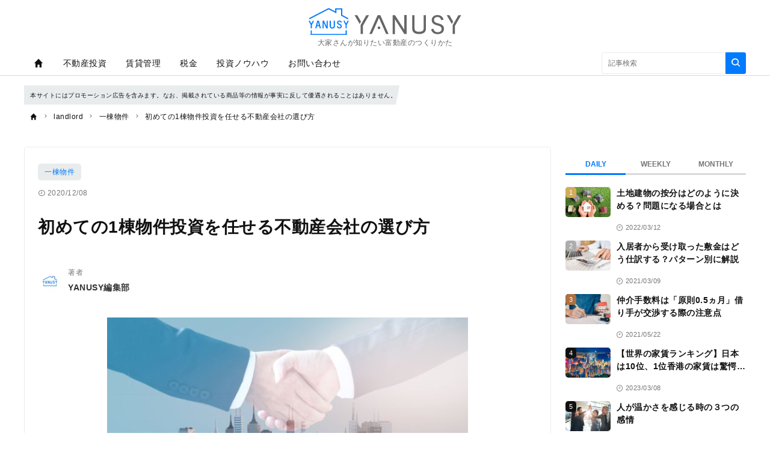

--- FILE ---
content_type: text/html; charset=UTF-8
request_url: https://yanusy.com/landlord/one-building/1796
body_size: 19096
content:
<!DOCTYPE html><html lang="ja"><head prefix="og: http://ogp.me/ns# fb: http://ogp.me/ns/fb# article: http://ogp.me/ns/article#"><script type="text/javascript">
window.dataLayer = window.dataLayer || [];
dataLayer.push({
  event: 'membersView',
  status: 'nologin',
  occupation: null,
  salary: null,
  family_assets: null,
  job_search_type: null,
  investment_experience: null,
});
</script><script type="text/javascript">
(function(w,d,s,l,i){w[l]=w[l]||[];w[l].push({'gtm.start':new Date().getTime(),event:'gtm.js'});var f=d.getElementsByTagName(s)[0],j=d.createElement(s),dl=l!='dataLayer'?'&l='+l:'';j.async=true;j.src='https://www.googletagmanager.com/gtm.js?id='+i+dl;f.parentNode.insertBefore(j,f);})(window,document,'script','dataLayer','GTM-NB7CMMT');
</script><meta charset="utf-8"><meta http-equiv="X-UA-Compatible" content="IE=edge"><meta name="viewport" content="width=device-width,initial-scale=1"><meta http-equiv="x-dns-prefetch-control" content="on"><meta name="description" content="1棟物件に関心があるものの、どんな不動産会社に任せたら良いかわからない方も多いと思います。物件選びから入居者集め、管理、売却と不動産会社の担う役割は大きいものです。特に初めて1棟物件の投資を行うなら、任せる相手がその成否を分けると言えます。"><meta name="keywords" content="一棟物件,住居,一棟物件：住居"><meta name="author" content="YANUSY編集部"><link rel="canonical" href="https://yanusy.com/landlord/one-building/1796"><meta name="referrer" content="no-referrer-when-downgrade"><meta property="fb:app_id" content="471553133509649"><meta property="fb:pages" content="1281071872050533"><meta property="og:type" content="article"><meta property="og:site_name" content="YANUSY"><meta property="og:title" content="初めての1棟物件投資を任せる不動産会社の選び方 | YANUSY"><meta property="og:url" content="https://yanusy.com/landlord/one-building/1796"><meta property="og:image" content="https://prd-cdn-yanusy.storage.googleapis.com/images/mNIXFlDFVNBjPAWSTNtCYkkoTaaxlFIi/5b64f599-8386-42f6-b927-337c4110b88f.jpg"><meta property="og:description" content="1棟物件に関心があるものの、どんな不動産会社に任せたら良いかわからない方も多いと思います。物件選びから入居者集め、管理、売却と不動産会社の担う役割は大きいものです。特に初めて1棟物件の投資を行うなら、任せる相手がその成否を分けると言えます。"><meta name="twitter:card" content="summary_large_image"><meta name="twitter:site" content="YANUSY"><meta name="twitter:creator" content="YANUSY編集部"><meta name="twitter:title" content="初めての1棟物件投資を任せる不動産会社の選び方 | YANUSY"><meta name="twitter:description" content="1棟物件に関心があるものの、どんな不動産会社に任せたら良いかわからない方も多いと思います。物件選びから入居者集め、管理、売却と不動産会社の担う役割は大きいものです。特に初めて1棟物件の投資を行うなら、任せる相手がその成否を分けると言えます。"><meta name="twitter:image:src" content="https://prd-cdn-yanusy.storage.googleapis.com/images/mNIXFlDFVNBjPAWSTNtCYkkoTaaxlFIi/5b64f599-8386-42f6-b927-337c4110b88f.jpg"><link rel="alternate" type="application/rss+xml" title="RSS" href="/rss/"><title>初めての1棟物件投資を任せる不動産会社の選び方 | YANUSY</title><meta name="robots" content="index, follow"><meta name="zuu-category" content="一棟物件"><meta name="zuu-category1" content="一棟物件"><meta name="zuu-category2" content="不動産投資"><meta name="zuu-categories" content="不動産投資"><meta name="zuu-author" content="yanusy"><meta name="zuu-pubyear" content="2020"><meta name="zuu-pubmonth" content="202012"><meta name="zuu-pubday" content="20201208"><meta name="zuu-articleid" content="1796"><meta name="recs:image" content="https://cdn.yanusy.com/100/66/mNIXFlDFVNBjPAWSTNtCYkkoTaaxlFIi/5b64f599-8386-42f6-b927-337c4110b88f.jpg"><meta name="articleContentsGroup" content="無料記事"><meta name="zuu-tags" content="住居"><meta name="zuu-tags" content="一棟物件：住居"><meta property="article:published_time" content="2020-12-08T10:00:00&#43;09:00"><meta property="article:modified_time" content="2022-08-12T14:17:38&#43;09:00"><script type="application/ld+json">[{"@context":"http://schema.org","@type":"WebSite","name":"YANUSY","alternateName":"YANUSY | 大家さんが知りたい富動産のつくりかた","url":"https://yanusy.com"},{"@context":"http://schema.org","@type":"NewsArticle","mainEntityOfPage":{"@type":"WebPage","@id":"https://yanusy.com/landlord/one-building/1796"},"headline":"初めての1棟物件投資を任せる不動産会社の選び方","image":["https://prd-cdn-yanusy.storage.googleapis.com/images/mNIXFlDFVNBjPAWSTNtCYkkoTaaxlFIi/5b64f599-8386-42f6-b927-337c4110b88f.jpg"],"datePublished":"2020-12-08T10:00:00+09:00","dateModified":"2022-08-12T14:17:38+09:00","author":{"@type":"Person","name":"YANUSY編集部","url":"https://yanusy.com/authors/yanusy"},"editor":{"@type":"Person","name":"","url":"https://yanusy.com/authors/"},"reviewedBy":{"@type":"Person","name":"","url":"https://yanusy.com/authors/"},"publisher":{"@type":"Organization","name":"YANUSY（ヤヌシー）","logo":{"@type":"ImageObject","url":"https://cdn.yanusy.com/assets/images/media_logo.svg"}},"isAccessibleForFree":true},{"@context":"http://schema.org","@type":"BreadcrumbList","itemListElement":[{"@type":"ListItem","position":1,"name":"landlord","item":"https://yanusy.com/landlord"},{"@type":"ListItem","position":2,"name":"一棟物件","item":"https://yanusy.com/landlord/one-building"},{"@type":"ListItem","position":3,"name":"初めての1棟物件投資を任せる不動産会社の選び方","item":"https://yanusy.com/landlord/one-building/1796"}]}]</script><link rel="preload" as="font" type="font/woff2" crossorigin="anonymous" href="https://cdn.yanusy.com/assets/fonts/iconfonts.woff2?73b9ad34fcc1fc1be26001cba70a0a59"><link rel="apple-touch-icon" sizes="180x180" href="https://cdn.yanusy.com/assets/icons/apple-touch-icon.png"><link rel="icon" type="image/png" sizes="32x32" href="https://cdn.yanusy.com/assets/icons/favicon-32x32.png"><link rel="icon" type="image/png" sizes="16x16" href="https://cdn.yanusy.com/assets/icons/favicon-16x16.png"><link rel="shortcut icon" type="image/x-icon" href="https://cdn.yanusy.com/assets/icons/favicon.ico"><link rel="manifest" href="https://cdn.yanusy.com/assets/icons/manifest.json"><link rel="mask-icon" href="https://cdn.yanusy.com/assets/icons/safari-pinned-tab.svg" color="#ed0000"><meta name="msapplication-TileColor" content="#ffffff"><meta name="msapplication-TileImage" content="https://cdn.yanusy.com/assets/icons/mstile-144x144.png"><meta name="msapplication-config" content="https://cdn.yanusy.com/assets/icons/browserconfig.xml"><meta name="theme-color" content="#ffffff"><script type="text/javascript">

window.ace = JSON.parse("{\"appVersion\":\"\",\"isAndroid\":false,\"isAndroidApp\":false,\"isApp\":false,\"isGoogleBot\":false,\"isIOS\":false,\"isIPad\":false,\"isIPhone\":false,\"isIosApp\":false,\"isMobile\":false,\"isTablet\":false}");


var aceDispatcher = {
  data: [],
  add: function(s, arg) {
    aceDispatcher.data.push(
      {name: s, value: arg}
    );
  },
};
window.aceDispatcher = aceDispatcher;


window.aceDispatcher.add('getUserDevice', JSON.parse("{\"appVersion\":\"\",\"isAndroid\":false,\"isAndroidApp\":false,\"isApp\":false,\"isGoogleBot\":false,\"isIOS\":false,\"isIPad\":false,\"isIPhone\":false,\"isIosApp\":false,\"isMobile\":false,\"isTablet\":false}"));
</script><link href="https://cdn.yanusy.com/assets/css/article.css?63cf64ab248fc34b8a333e78dbff02fc9df0c30c" rel="stylesheet" type="text/css"></head><body><div id="deqwas-collection-k-yanusy" style="width:0px;height:0px;display:none"></div><div id="deqwas-k-yanusy" style="width:0px;height:0px;display:none"></div><noscript><iframe src="https://www.googletagmanager.com/ns.html?id=GTM-NB7CMMT" height="0" width="0" style="display:none;visibility:hidden"></iframe></noscript><div class="l-container"><header class="header-section js-header"><div class="inner"><div id="brand_logo" class="brandLogo"><a href="https://yanusy.com/"><img src="https://cdn.yanusy.com/assets/images/media_logo.svg" alt="YANUSY" width="300" height="53"><p>大家さんが知りたい富動産のつくりかた</p><span class="_screenreader">YANUSY</span></a></div><button id="header_hamburger" class="header-hamburger-button js-menu-button _show-dt" type="button"><i class="icons-close close"></i><i class="icons-hamburger hamburger"></i></button></div></header><div class="overlay-search-box js-overlay-search-box"><div class="inner"><form class="header-search-box" action="/articles/search" method="GET" autocomplete="off"><input class="input" type="text" name="q" placeholder="キーワードを入力" value=""><button class="button" type="submit"><i class="icons-search"></i></button></form></div></div><nav class="global-navigation js-global-navigation"><div class="fixedBox"><div class="wrapper"><ul class="global-navigation-categories -root"><li class="heading searchbox"><form class="_mb-24 hbgmenu" action="/articles/search" method="GET" autocomplete="off"><div class="search-box"><input name="q" type="text" size="1" placeholder="キーワードを入力" value=""><button type="submit" size="1"><i class="icons-search"></i></button></div></form></li><li class="category -home -single _hidden-dt ">
    <a id="globalNavigationHome" class="link" href="/">
        <i class="icons-home"></i> <i class="icons-chevron-right _show-dt"></i>
        <i class="icons-chevron-right _show-dt"></i></a>
</li>
<li class="class _show-dt">カテゴリ</li>


<li class="category accordionPanel">
    <a class="link cannotJump" href="/categories/realestate">不動産投資</a>
    <div class="categories">
        <ul class="global-navigation-categories -children accordionBody" style="padding-right: 1.5rem;">
            <li class="category">
                <a class="link cannotJump" href="/landlord/one-building">一棟物件</a>
                <div class="category-2nd-right">
                    <ul>
                        <li class="category">
                            <a class="link" href="/tags/one-building-residence">住居</a>
                        </li>
                        <li class="category">
                            <a class="link" href="/tags/one-building-office_commercial">オフィス・商業</a>
                        </li>
                    </ul>
                </div>
            </li>
            <li class="category">
                <a class="link cannotJump" href="/landlord/classified-apartment">区分物件</a>
                <div class="category-2nd-right">
                    <ul>
                        <li class="category">
                            <a class="link" href="/tags/classified-apartment-residence">住居</a>
                        </li>
                        <li class="category">
                            <a class="link" href="/tags/classified-apartment-office_commercial">オフィス・商業</a>
                        </li>
                    </ul>
                </div>
            </li>
            <li class="category">
                <a class="link" href="/landlord/crowdfunding">クラウドファンディング</a>
            </li>
            <li class="category">
                <a class="link" href="/landlord/yield">利回り</a>
            </li>
            <li class="category">
                <a class="link" href="/landlord/stable-operation">安定運用</a>
            </li>
            <li class="category">
                <a class="link" href="/landlord/risk">リスク</a>
            </li>
            <li class="category">
                <a class="link" href="/landlord/loan">ローン・融資</a>
            </li>
            <li class="category">
                <a class="link cannotJump" href="/landlord/area">エリア</a>
                <div class="category-2nd-right">
                    <ul>
                        <li class="category">
                            <a class="link" href="/tags/capital_area_tokyo">首都圏（東京）</a>
                        </li>
                        <li class="category">
                            <a class="link" href="/tags/kinki_area_osaka">近畿圏（大阪）</a>
                      <!--  </li>
                        <li class="category">
                            <a class="link" href="/tags/chukyo_area_nagoya">中京圏（名古屋）</a>
                        </li> -->
                        <li class="category">
                            <a class="link" href="/tags/local_city_sassenhirofuku">地方都市（札仙広福）</a>
                        </li>
                    </ul>
                </div>
            </li>
            <li class="category">
                <a class="link" href="/landlord/exit-strategy">出口戦略</a>
            </li>
        </ul>
    </div>
</li>
<li class="category accordionPanel">
    <a class="link cannotJump" href="/categories/property">賃貸管理</a>
    <div class="categories">
        <ul class="global-navigation-categories -children accordionBody">

            <li class="category">
                <a class="link" href="/landlord/management">管理会社</a>
            </li>

            <li class="category">
                <a class="link cannotJump" href="/landlord/vacancy-measures">空室対策</a>
                <div class="category-2nd-right">
                    <ul>
                        <li class="category">
                            <a class="link" href="/tags/vacancy-measures-residence">住居</a>
                        </li>
<!--                        <li class="category">
                            <a class="link" href="/tags/vacancy-measures-office_commercial">オフィス・商業</a>
                        </li> -->
                    </ul>
                </div>
            </li>
            <li class="category">
                <a class="link" href="/landlord/resident">入居者対応</a>
            </li>
            <!-- <li class="category">
                <a class="link" href="/landlord/surety-company">保証会社</a>
            </li> -->
             <!-- <li class="category">
                <a class="link" href="/landlord/neighborhood">近隣対応</a>
            </li> -->
            <!--<li class="category">
                <a class="link" href="/landlord/restoration">原状回復</a>
            </li> -->
            <li class="category">
                <a class="link" href="/landlord/equipment">設備</a>
            </li>
        </ul>
    </div>
</li>
<li class="category accordionPanel">
    <a class="link cannotJump" href="/categories/tax">税金</a>
    <div class="categories">
        <ul class="global-navigation-categories -children accordionBody" style="padding-right: 1.5rem;">
            <li class="category">
                <a class="link" href="/landlord/tax-return">確定申告・年末調整</a>
            </li>
            <li class="category">
                <a class="link cannotJump" href="/landlord/tax-saving">節税</a>
                <div class="category-2nd-right">
                    <ul>
                        <li class="category">
                            <a class="link" href="/tags/inheritance_tax_measures">相続税対策</a>
                        </li>
                        <li class="category">
                            <a class="link" href="/tags/depreciation">減価償却</a>
                        </li>
                 <!--       <li class="category">
                            <a class="link" href="/tags/mortgage_deduction">住宅ローン控除</a>
                        </li> -->
                    </ul>
                </div>

            </li>

            <li class="category">
                <a class="link" href="/landlord/property-tax">固定資産税・都市計画税</a>
            </li>
        </ul>
    </div>
</li>
<li class="category accordionPanel">
    <a class="link cannotJump" href="/categories/investment_know-how">投資ノウハウ</a>
    <div class="categories">
        <ul class="global-navigation-categories -children accordionBody">

            <li class="category">
                <a class="link cannotJump" href="/landlord/other-investments" style="padding-right: 1.5rem;">不動産以外の投資</a>
                <div class="category-2nd-right">
                    <ul>
                        <li class="category">
                            <a class="link" href="/tags/crowd-funding">クラウドファンディング</a>
                        </li>
                        <li class="category">
                            <a class="link" href="/tags/private_bank">プライベートバンク</a>
                        </li>
                        <li class="category">
                            <a class="link" href="/tags/stocks_investment-trusts_fx_bonds_insurance">株・投資信託・FX・債券・保険</a>
                        </li>
                    </ul>
                </div>
            </li>

        </ul>
    </div>

</li>
 <!--
<li class="category accordionPanel">
    <a class="link cannotJump" href="/categories/land_utilization">土地活用</a>
    <div class="categories">
        <ul class="global-navigation-categories -children accordionBody" style="padding-right: 1.5rem;">
            <li class="category">
                <a class="link cannotJump" href="/landlord/rental-property">賃貸用物件</a>
                <div class="category-2nd-right">
                    <ul>
                        <!-- <li class="category">
                            <a class="link" href="/tags/rental-property-residence">住居</a>
                        </li> -->
                       <!-- <li class="category">
                            <a class="link" href="/tags/rental-property-office_commercial">オフィス・商業</a>
                        </li>
                    </ul>
                </div>
            </li>
            <li class="category">
                <a class="link cannotJump" href="/landlord/vacation-rental">民泊</a>
                <div class="category-2nd-right">
                    <ul>
                        <!-- <li class="category">
                            <a class="link" href="/tags/detached_house">戸建て</a>
                        </li> -->
                       <!-- <li class="category">
                            <a class="link" href="/tags/apartment">共同住宅</a>
                        </li>
                    </ul>
                </div>
            </li>
            <!-- <li class="category">
                <a class="link cannotJump" href="/landlord/renovation">リノベーション</a>
                <div class="category-2nd-right">
                    <ul>
                        <li class="category">
                            <a class="link" href="/tags/renovation-residence">住居</a>
                        </li>
                         <li class="category">
                            <a class="link" href="/tags/renovation-office_commercial">オフィス・商業</a>
                        </li>
                    </ul>
                </div>
            </li> -->
            <!--<li class="category"><a class="link" href="/landlord/parking">駐車場・駐輪場</a></li>
            <li class="category">
                <a class="link" href="/landlord/others">古民家再生、太陽光発電、貸倉庫、自販機、その他</a>
            </li>
            <li class="category">
                <a class="link" href="/landlord/apartment">マンション建築</a>
            </li>
        </ul>
    </div>

</li>
<!--
<li class="category">
    <a class="link" href="https://yanusy.com/contents/ebook">無料小冊子</a>
    <div class="categories"></div>
</li>
-->

<!--
<li class="category">
    <a class="link" href="https://yanusy.com/categories/movie_seminar">無料動画</a>
    <div class="categories"></div>
</li>
-->
<li class="category">
    <a class="link" href="https://yanusy.com/contents/contact_form">お問い合わせ</a>
    <div class="categories"></div>
</li>

<script>
document.addEventListener("DOMContentLoaded", function() {
  var elementsToHide = document.querySelectorAll(
    '.global-navigation-categories li.class._show-dt, ' +
    '.global-navigation-categories li.category._show-dt'
  );

  elementsToHide.forEach(function(element) {
    // "カテゴリ"の場合は非表示にせず、他の要素だけ非表示にする
    if (element.textContent.trim() !== 'カテゴリ') {
      element.style.display = 'none';
    }
  });
});

</script>
<script type="text/javascript">
if (window.innerWidth <= 1100) {
  function initAccordion(accordionElem) {
    function handlePanelClick(event) {
      showPanel(event.currentTarget);
    }

    function showPanel(panel) {
      var expandedPanel = accordionElem.querySelector('.accordionActive');
      if (expandedPanel) {
        expandedPanel.classList.remove('accordionActive');
      }

      panel.classList.add('accordionActive');
    }

    var allPanelElems = accordionElem.querySelectorAll('.accordionPanel');
    for (var i = 0, len = allPanelElems.length; i < len; i++) {
      allPanelElems[i].addEventListener('click', handlePanelClick);
    }
  }

  initAccordion(document.querySelector('.global-navigation-categories.-root'));

  var needDisableJump = document.querySelectorAll('.cannotJump');
  for (var i = 0, len = needDisableJump.length; i < len; i++) {
    needDisableJump[i].addEventListener('click', function(e) {
      for (var i2 = 0, len2 = needDisableJump.length; i2 < len2; i2++) {
        needDisableJump[i2].classList.remove('displayInSp');
      }
      e.preventDefault();
      e.target.classList.toggle('displayInSp');
    });
  }
}


</script><li class="class _show-dt">サービス</li><li class="category _show-dt"><a class="link" href="/contents/partner">YANUSYパートナー一覧</a></li><li class="category _show-dt"><a class="link" href="/contents/mryanusy_contact">Mr.YANUSYに相談する</a></li><li class="class _show-dt">ヘルプ</li><li class="category _show-dt"><a class="link" href="/contents/help">ヘルプ</a></li><li class="category _show-dt"><a class="link" href="/contact">お問い合わせ</a></li><li class="static -right _hidden-dt"><form class="header-search-box -bordered" action="/articles/search" method="GET" autocomplete="off"><input class="input" type="text" name="q" placeholder="記事検索" value=""><button class="button" type="submit"><i class="icons-search"></i></button></form></li></ul></div></div></nav><link href="https://zuu.co.jp/files/user/css/stema_measure.css" rel="stylesheet"/>
<div class="article-category"><p class="article-category__txt space02">本サイトにはプロモーション広告を含みます。なお、掲載されている商品等の情報が事実に反して優遇されることはありません。</p></div>


<style>
@media (min-width: 1100px){
.article-category{
    margin-top: 13rem;
}
.breadcrumb-navigation {
    margin-top: 2rem;
}
}
@media (max-width: 767px){
.article-category{
    margin-top: 7rem;
}
.breadcrumb-navigation {
    margin-top: 2rem;
}
}
@media (max-width: 1099px){
.article-category{
    margin-top: 7rem;
}
.breadcrumb-navigation {
    margin-top: 2rem;
}
}
</style>
<ol class="breadcrumb-navigation" itemscope itemtype="http://schema.org/BreadcrumbList"><li class="crumb" itemprop="itemListElement" itemscope itemtype="http://schema.org/ListItem"><a itemprop="item" href="/"><i class="icons-home"></i><div class="home" itemprop="name">TOP</div></a><meta itemprop="position" content="1"></li><li class="crumb category" itemprop="itemListElement" itemscope itemtype="http://schema.org/ListItem"><i class="icons-chevron-right"></i><a itemprop="item" href="/landlord"><span itemprop="name">landlord</span></a><meta itemprop="position" content="2"></li><li class="crumb category" itemprop="itemListElement" itemscope itemtype="http://schema.org/ListItem"><i class="icons-chevron-right"></i><a itemprop="item" href="/landlord/one-building"><span itemprop="name">一棟物件</span></a><meta itemprop="position" content="3"></li><li class="crumb articleTitle" itemprop="itemListElement" itemscope itemtype="http://schema.org/ListItem"><i class="icons-chevron-right"></i><a itemprop="item" href="/landlord/one-building/1796"><span itemprop="name">初めての1棟物件投資を任せる不動産会社の選び方</span></a><meta itemprop="position" content="4"></li></ol><div class="l-wrap"><div class="l-main"><main><div id="div-gpt-ad-1552564851491-0"></div><div class="article-box js-article-infinity-contents" data-js-article-title="初めての1棟物件投資を任せる不動産会社の選び方" data-js-article-url="/archives/1796"><a class="category" href="/categories/one_building_property">一棟物件</a><div class="article-info-list"><div class="datetime"><i class="icons-time"></i>2020/12/08</div></div><h1 class="title">初めての1棟物件投資を任せる不動産会社の選び方</h1><div class="subtitle"> </div><ul class="author-list"><li class="infobar"><a class="authorimg" href="/authors/yanusy"><img src="https://cdn.yanusy.com/40/40/UHRWrrRhUcgEqRcrGJpEaRLCiBegtuQz/d9b1872a-501f-492d-8909-982d48c64da5.png" width="40" height="40" data-srcset="https://cdn.yanusy.com/40/40/UHRWrrRhUcgEqRcrGJpEaRLCiBegtuQz/d9b1872a-501f-492d-8909-982d48c64da5.png 1x,https://cdn.yanusy.com/80/80/UHRWrrRhUcgEqRcrGJpEaRLCiBegtuQz/d9b1872a-501f-492d-8909-982d48c64da5.png 2x,https://cdn.yanusy.com/160/160/UHRWrrRhUcgEqRcrGJpEaRLCiBegtuQz/d9b1872a-501f-492d-8909-982d48c64da5.png 4x" alt="YANUSY編集部" /></a><div class="vbox"><span class="author-degree">著者</span><a href="/authors/yanusy">YANUSY編集部</a></div></li></ul><div class="article-body"><div class="media">
  <img class="lazy" src="[data-uri]" data-src="https://prd-cdn-yanusy.storage.googleapis.com/images/mNIXFlDFVNBjPAWSTNtCYkkoTaaxlFIi/5b64f599-8386-42f6-b927-337c4110b88f.jpg" alt="不動産投資">
<div class="caption">(画像=nespix/stock.adobe.com)</div>
</div>

<p>1棟物件に関心があるものの、どんな不動産会社に任せたら良いかわからない方も多いと思います。物件選びから入居者集め、管理、売却と不動産会社の担う役割は大きいものです。特に初めて1棟物件の投資を行うなら、任せる相手がその成否を分けると言えます。</p>
<div class="article-index"><div class="article-index-heading"><h2 class="name">目次</h2></div><ol class="article-index-body"><li class="item"><a class="title -lv1" href="#toc-1">不動産会社を選びでまずやるべきこと</a><ol class="childlist"><li class="item"><a class="title -lv2" href="#1-">1棟物件の扱いが豊富な不動産会社に相談する</a></li><li class="item"><a class="title -lv2" href="#toc-1-2">複数の不動産会社から提案を受ける</a></li></ol></li><li class="item"><a class="title -lv1" href="#toc-2">不動産会社は売買仲介と賃貸管理のセットがおすすめ</a></li><li class="item"><a class="title -lv1" href="#toc-3">棟物件を任せる不動産会社のポイント</a><ol class="childlist"><li class="item"><a class="title -lv2" href="#toc-3-1">将来性を考慮して物件を選んでいるか</a></li><li class="item"><a class="title -lv2" href="#toc-3-2">デメリットも教えてくれるか？</a></li></ol></li><li class="item"><a class="title -lv1" href="#toc-4">購入後の管理でチェックしておきたいポイント</a><ol class="childlist"><li class="item"><a class="title -lv2" href="#toc-4-1">集客能力が高い不動産会社が理想</a></li><li class="item"><a class="title -lv2" href="#toc-4-2">適切な修繕計画を提案してくれる</a></li></ol></li><li class="item"><a class="title -lv1" href="#1-">1棟物件の特徴を知った上で不動産会社を選ぶ</a><ol class="childlist"><li class="item"><a class="title -lv2" href="#toc-5-1">メリット①建物の改修を自分の判断でできる</a></li><li class="item"><a class="title -lv2" href="#toc-5-2">メリット②収入がゼロになるリスクが少ない</a></li><li class="item"><a class="title -lv2" href="#toc-5-3">デメリット①初期投資がかかる</a></li><li class="item"><a class="title -lv2" href="#toc-5-4">デメリット②管理の手間がかかる</a></li></ol></li><li class="item"><a class="title -lv1" href="#1-">1棟物件投資で不動産会社選びは重要</a></li></ol></div>
<h2 id="toc-1">不動産会社を選びでまずやるべきこと</h2>
<p>初めて1棟物件の不動産投資をする場合に、不動産会社選びで注意すべきポイントを紹介します。</p>
<h3 id="1-">1棟物件の扱いが豊富な不動産会社に相談する</h3>
<p>初めて1棟物件の投資をするなら、1棟物件の取り扱い経験が豊富な不動産会社に相談しましょう。不動産会社には土地売買や物件管理がメインで、1棟物件の売買をあまり行っていないところもあるからです。</p>
<p>そうした会社に相談しても経験に裏打ちされたノウハウがなく、投資を成功させることは難しくなります。不動産会社に物件の質問などをすることがあるなら、聞いてみると良いでしょう。</p>
<h3 id="toc-1-2">複数の不動産会社から提案を受ける</h3>
<p>不動産会社を検討する際には、複数の相手から提案を受けるのがおすすめです。複数の提案内容を見比べれば、その会社がどれくらい物件の将来的な計画を考えているか、真剣に買い主に利益を得てもらおうかなどがわかるからです。</p>
<p>もちろん複数の物件を比較できればより良い物件を選べ、さらに価格や条件の相場観を養うこともできます。ただし投資の成功には物件の良し悪しとともに、不動産会社選びも重要です。物件購入の際は複数の不動産会社から提案してもらい、比較するようにしましょう。</p>
<h2 id="toc-2">不動産会社は売買仲介と賃貸管理のセットがおすすめ</h2>
<p>不動産会社の仕事は大きく分けると、物件を探しから契約までの売買仲介と、購入後の賃貸管理の2つがあります。そして不動産会社には、片方の業務だけしか行っていないところがあります。</p>
<p>初めての1棟物件の投資をするなら、物件選びの段階から売買仲介と賃貸管理の両方を不動産会社に頼んだ方が安心です。最終的な物件売却もその不動産会社の仲介になるため、将来に建物の価値が大きく落ちにくい物件を紹介し、所有している間はしっかりした管理が期待できるからです。</p>
<p>もちろん売買仲介のみの不動産会社に物件選びを任せると、別に自分で管理会社を探す手間や時間もかかります。物件を探す段階から賃貸管理も行えるか確かめ、信頼できる不動産会社であれば一括して任せる方がおすすめです。</p>
<h2 id="toc-3">棟物件を任せる不動産会社のポイント</h2>
<p>複数の不動産会社を最終的に1社に絞り込むときのポイントをお伝えします。この判断が1棟物件投資の成否を分けるとも言えるため、しっかりと確かめるようにしてください。</p>
<h3 id="toc-3-1">将来性を考慮して物件を選んでいるか</h3>
<p>1棟物件は区分マンションに比べ売却に時間がかかるため、将来性を考慮した物件選定が重要です。1棟物件は金額が大きいため購入者が限られ、物件へのアクセスや周辺環境、地域の賃貸需要など、建物以外の部分もチェックされます。</p>
<p>このため購入後に入居者に選ばれやすいことはもちろんですが、売却時を見越して将来的に価値が落ちにくい物件であるかは大変重要です。提案を受ける際は将来性まで考慮し、出口戦略もしっかりした不動産会社を選ぶようにしましょう。</p>
<h3 id="toc-3-2">デメリットも教えてくれるか？</h3>
<p>物件の良い点ばかりアピールする不動産会社は注意が必要です。どんな物件にも必ずデメリットがあるため、それを理解し対策を考えた上で購入することが不動産投資では大切です。しかし不動産会社には顧客に良い面しか伝えず、その場の利益だけ得られれば良いと考えている会社も存在します。<br>
提案の際に良い点ばかりで、デメリットがない説明をする不動産会社は注意が必要です。もし不安を感じるようであれば、物件を他の不動産会社に相談してみるなど慎重に判断するようにしましょう。</p>
<h2 id="toc-4">購入後の管理でチェックしておきたいポイント</h2>
<p>投資物件は購入がゴールではなく、物件の管理をして高い価格で売却できて初めて成功と言えます。どのような管理を行うかも、事前にチェックするようにしましょう。</p>
<h3 id="toc-4-1">集客能力が高い不動産会社が理想</h3>
<p>物件に空室を作らないことは大切な管理業務であるため、入居者の集客能力が高い不動産会社を選ぶようにしましょう。不動産会社には集客が得意なところもあれば、逆に集客は不得意で物件管理が得意なところもあるからです。このため集客方法や物件の空室率などを事前に質問し、不安を感じるようであれば集客能力の高い不動産会社を検討するのも良いでしょう。</p>
<h3 id="toc-4-2">適切な修繕計画を提案してくれる</h3>
<p>不動産投資は売却時に、物件の価値を極端に落とさないことが重要です。所有期間中の建物管理をしっかりと行い、物件の点検や修繕の提案などをしてくれる不動産会社を選ぶことが大切です。</p>
<p>建物の維持管理は手間がかかり建築知識も必要なため、熱心ではない不動産会社もあります。物件に対する具体的な維持管理や修繕の計画を聞き、細かな提案をしてくれる会社を選ぶようにしましょう。</p>
<h2 id="1-">1棟物件の特徴を知った上で不動産会社を選ぶ</h2>
<p>最後に初めて1棟物件投資を行う方に知ってほしい、1棟物件のメリット・デメリットを紹介します。そのメリットを生かし、デメリットの対策をしてくれる不動産会社を選んでいただきたいと思います。</p>
<h3 id="toc-5-1">メリット①建物の改修を自分の判断でできる</h3>
<p>1棟物件は部屋の中だけでなく、建物全体の改修を所有者の判断で行い価値を高めることができます。たとえば入り口のドアをオートロックにしたり宅配ボックスを設置したりして、より人気の高い物件にするのです。</p>
<p>しかし1棟物件の投資が初めてだと、こうしたアイディアはなかなか思いつかないものです。こうした前向きな改修を提案できる不動産会社と手を組めれば、自分の判断で改修できる1棟物件のメリットを最大限に活かせるでしょう。</p>
<h3 id="toc-5-2">メリット②収入がゼロになるリスクが少ない</h3>
<p>1棟物件は部屋数があるため区分マンションと違い、空室が出ても家賃収入がゼロになりにくいのは代表的なメリットです。しかし安心して集客を行っていないと、次第に空室が増えていく恐れがあります。</p>
<p>空室が出れば家賃収入が減り、徐々に建物の修繕費などに回す資金が不足します。すると建物状態が悪くて新入居者に敬遠され、さらに空室が増える負の連鎖が始まります。防ぐには普段の不動産会社の集客活動が大切です。任せる不動産会社の集客活動は念入りに確かめるようにしましょう。</p>
<h3 id="toc-5-3">デメリット①初期投資がかかる</h3>
<p>1棟物件は極端に築年数が古ければ格安な物件も存在しますが、多くの入居者が期待できる物件となると初期投資がかかります。もし融資を利用するなら長期的な計画を立て、早めに返済し収支をプラスにしなければなりません。このため融資を受ける金融機関の相談だけでなく、物件の長期的な収支計画も立てられる不動産会社を選ぶことが大切になります。</p>
<h3 id="toc-5-4">デメリット②管理の手間がかかる</h3>
<p>1棟物件は区分マンションに比べ部屋数が多いため、入居者の契約や家賃管理など煩雑な業務が発生します。また建物の清掃や細かな修理といった維持管理も、規模が大きいと多数発生します。これらは不動産会社や管理会社へ委託することになります。1棟物件の投資が初めての方はできるだけ所有者の負担を軽くしてくれる会社を選びたいところです。</p>
<p>管理委託費は安いところも多いのですが、内容重視で選ぶことをおすすめします。</p>
<h2 id="1-">1棟物件投資で不動産会社選びは重要</h2>
<p>1棟物件を初めて投資する方にとって、任せる不動産会社は重要な役割を持ちます。物件の選定からその後の維持管理、最終的な売却など、トータルでサポートしてくれるところが安心です。長期的な計画を親身になって立案し、集客や修繕なども丁寧にサポートしてくれるかなど、細かな配慮が1棟物件投資を成功に導く大きなポイントです。</p>
<p>今回紹介した点をしっかりと確認しながら、ぜひ信頼できるパートナーを見つけてください。</p>
<p><a href="/contents/ebook04"><span style="color:#0044cc;">>>【無料小冊子】不動産投資ローンマニュアル - 仕組みから審査攻略法までを解説</span></a><br>
<br>
<a href="/contents/ebook06"><span style="color:#0044cc;">>>【無料小冊子】40の金融機関と接する融資のプロがコロナ禍でも融資を引き出せる方法を解説</span></a><br>
<br></p>
<p>【あなたにオススメ】<br/>
・<a href="/archives/275" target="_blank"><span style="color:#0044cc;">物件購入を検討したらレントロールをチェックしよう</span></a><br/>
・<a href="/archives/260" target="_blank"><span style="color:#0044cc;">知っていると役に立つ、物件購入時の費用と税金を徹底チェック！</span></a><br/>
・<a href="/archives/914" target="_blank"><span style="color:#0044cc;">不動産投資で物件を購入の際に考慮すべき3つの要素</span></a><br/>
・<a href="/archives/362" target="_blank"><span style="color:#0044cc;">購入時に考えておくべき出口戦略</span></a><br/>
・<a href="/archives/256" target="_blank"><span style="color:#0044cc;">不動産投資の物件選び3つのポイントと購入に関する3つのステップ</span></a><br/>
</p></div><!-- 再配信のディスクレーマー --><ul class="author-list -under"><li class="infobar"><a class="authorimg" href="/authors/yanusy"><img class="lazy" src="[data-uri]" data-src="https://cdn.yanusy.com/40/40/UHRWrrRhUcgEqRcrGJpEaRLCiBegtuQz/d9b1872a-501f-492d-8909-982d48c64da5.png" width="40" height="40" data-srcset="https://cdn.yanusy.com/40/40/UHRWrrRhUcgEqRcrGJpEaRLCiBegtuQz/d9b1872a-501f-492d-8909-982d48c64da5.png 1x,https://cdn.yanusy.com/80/80/UHRWrrRhUcgEqRcrGJpEaRLCiBegtuQz/d9b1872a-501f-492d-8909-982d48c64da5.png 2x,https://cdn.yanusy.com/160/160/UHRWrrRhUcgEqRcrGJpEaRLCiBegtuQz/d9b1872a-501f-492d-8909-982d48c64da5.png 4x" alt="YANUSY編集部" /></a><div class="vbox"><span class="author-degree">著者</span><a href="/authors/yanusy">YANUSY編集部</a></div></li></ul><div class="share-button-list"><a class="item _bg-fb" href="https://www.facebook.com/sharer/sharer.php?u=https%3a%2f%2fyanusy.com%2flandlord%2fone-building%2f1796" target="_blank" rel="nofollow"><i class="icons-facebook"></i><span class="_screenreader">facebook</span></a><a class="item _bg-tw" href="https://twitter.com/intent/tweet?text=%e5%88%9d%e3%82%81%e3%81%a6%e3%81%ae1%e6%a3%9f%e7%89%a9%e4%bb%b6%e6%8a%95%e8%b3%87%e3%82%92%e4%bb%bb%e3%81%9b%e3%82%8b%e4%b8%8d%e5%8b%95%e7%94%a3%e4%bc%9a%e7%a4%be%e3%81%ae%e9%81%b8%e3%81%b3%e6%96%b9&url=https%3a%2f%2fyanusy.com%2flandlord%2fone-building%2f1796&via=yanusycom" target="_blank" rel="nofollow"><i class="icons-twitter"></i><span class="_screenreader">twitter</span></a><a class="item _bg-hb" href="http://b.hatena.ne.jp/add?url=https%3a%2f%2fyanusy.com%2flandlord%2fone-building%2f1796" target="_blank" rel="nofollow"><i class="icons-hatebu"></i><span class="_screenreader">はてなブックマーク</span></a><a class="item _bg-ln" href="http://line.me/R/msg/text/?https%3a%2f%2fyanusy.com%2flandlord%2fone-building%2f1796" target="_blank" rel="nofollow"><i class="icons-line"></i><span class="_screenreader">LINE</span></a></div><ul class="relations"></ul><div class="heading-text">関連タグ</div><div class="tag-list"><a class="tag" href="/tags/residence">住居</a><a class="tag" href="/tags/one-building-residence">一棟物件：住居</a></div><div class="zuulink"></div></div><!-- 記事下 -->
<!-- /yanusy_underarticle -->
<div class="widget_outbrain">
<div class="OUTBRAIN" data-src="DROP_PERMALINK_HERE" data-widget-id="AR_1"></div>
</div><section><div class="h3 h3-index"></div><div class="access-ranking-panel js-access-ranking-panel"><div class="access-ranking-panel-tabs"><button class="tab" data-js-target="Daily">DAILY</button><button class="tab" data-js-target="Weekly">WEEKLY</button><button class="tab" data-js-target="Monthly">MONTHLY</button></div><div class="access-ranking-panel-article-list" data-js-name="Daily"><div class="card-list"><div class="card-box"><a class="inner" href="/archives/2151"><div class="thumbnail"><img class="lazy" src="[data-uri]" data-src="https://prd-cdn-yanusy.storage.googleapis.com/images/XDnydkgiyBQtDMRUHfaYvNvCRDzFXPJa/53dd370b-3c0c-466a-ae22-3aeca0553088.jpg"><div class="rank -rank-1">1</div></div><div class="body"><h3 class="title">土地建物の按分はどのように決める？問題になる場合とは</h3><div class="article-info-list"><div class="datetime"><i class="icons-time"></i>2022/03/12</div></div></div></a></div><div class="card-box"><a class="inner" href="/archives/1876"><div class="thumbnail"><img class="lazy" src="[data-uri]" data-src="https://prd-cdn-yanusy.storage.googleapis.com/images/XmotERusCBAckEmmUZvOcPwWCkTZIreH/7ea5755e-c184-43b3-b794-e908c0de7193.jpg"><div class="rank -rank-2">2</div></div><div class="body"><h3 class="title">入居者から受け取った敷金はどう仕訳する？パターン別に解説</h3><div class="article-info-list"><div class="datetime"><i class="icons-time"></i>2021/03/09</div></div></div></a></div><div class="card-box"><a class="inner" href="/archives/1230"><div class="thumbnail"><img class="lazy" src="[data-uri]" data-src="https://prd-cdn-yanusy.storage.googleapis.com/images/1230_ext_01_0.jpg"><div class="rank -rank-3">3</div></div><div class="body"><h3 class="title">仲介手数料は「原則0.5ヵ月」借り手が交渉する際の注意点</h3><div class="article-info-list"><div class="datetime"><i class="icons-time"></i>2021/05/22</div></div></div></a></div><div class="card-box"><a class="inner" href="/archives/2234"><div class="thumbnail"><img class="lazy" src="[data-uri]" data-src="https://prd-cdn-yanusy.storage.googleapis.com/images/UUlHIbFrzXzDFBcPiemDMyWzhKUUtdMs/e2db2824-9f5d-4431-8053-8de8939615c9.jpg"><div class="rank -rank-4">4</div></div><div class="body"><h3 class="title">【世界の家賃ランキング】日本は10位、1位香港の家賃は驚愕の……</h3><div class="article-info-list"><div class="datetime"><i class="icons-time"></i>2023/03/08</div></div></div></a></div><div class="card-box"><a class="inner" href="/archives/1937"><div class="thumbnail"><img class="lazy" src="[data-uri]" data-src="https://prd-cdn-yanusy.storage.googleapis.com/images/RgWbxjsvqrrfmEGZTAUHAkwadPYHoFBE/a6d50975-23d7-4f07-a6c0-d171737d196d.jpg"><div class="rank -rank-5">5</div></div><div class="body"><h3 class="title">人が温かさを感じる時の３つの感情</h3><div class="article-info-list"><div class="datetime"><i class="icons-time"></i>2021/06/05</div></div></div></a></div></div><div class="card-list"><div class="card-box"><a class="inner" href="/archives/2043"><div class="thumbnail"><img class="lazy" src="[data-uri]" data-src="https://prd-cdn-yanusy.storage.googleapis.com/images/CFQjtQYQCelUrXQZTtsNohtiXBdiYfSF/e162179f-0a75-4ef8-a662-7da0cfd9340e.jpg"><div class="rank -rank-6">6</div></div><div class="body"><h3 class="title">どんな条件を満たすと地下緩和になるのか？地下室のおすすめ活用方法も紹介</h3><div class="article-info-list"><div class="datetime"><i class="icons-time"></i>2023/03/20</div></div></div></a></div><div class="card-box"><a class="inner" href="/archives/427"><div class="thumbnail"><img class="lazy" src="[data-uri]" data-src="https://prd-cdn-yanusy.storage.googleapis.com/images/427_ext_01_0.jpg"><div class="rank -rank-7">7</div></div><div class="body"><h3 class="title">不動産賃貸業で家族への給与を必要経費にする条件</h3><div class="article-info-list"><div class="datetime"><i class="icons-time"></i>2019/05/30</div></div></div></a></div><div class="card-box"><a class="inner" href="/archives/2044"><div class="thumbnail"><img class="lazy" src="[data-uri]" data-src="https://prd-cdn-yanusy.storage.googleapis.com/images/WsvcmJgDcXRtEbokuiPoMLAVpyPnvjPo/e2ae074e-82d2-486d-b18b-2ceb81629a30.jpg"><div class="rank -rank-8">8</div></div><div class="body"><h3 class="title">世界の読書頻度ランキング1位は中国！日本は一体何位？</h3><div class="article-info-list"><div class="datetime"><i class="icons-time"></i>2021/08/29</div></div></div></a></div><div class="card-box"><a class="inner" href="/archives/2080"><div class="thumbnail"><img class="lazy" src="[data-uri]" data-src="https://prd-cdn-yanusy.storage.googleapis.com/images/rqPcURvtMqEJqBLwbtLupuqfrJDpPbfw/ee71ac93-00f8-4611-81de-7bcefaccacf7.jpg"><div class="rank -rank-9">9</div></div><div class="body"><h3 class="title">不動産投資で「木造アパートの経営はやめとけ」といわれる10の理由とは？</h3><div class="article-info-list"><div class="datetime"><i class="icons-time"></i>2022/04/08</div></div></div></a></div><div class="card-box"><a class="inner" href="/archives/1730"><div class="thumbnail"><img class="lazy" src="[data-uri]" data-src="https://prd-cdn-yanusy.storage.googleapis.com/images/oqoFDkoyfgjtQEaJVAPhybvXTUNCieHT/1af105cc-7493-4291-86b4-b84f9427069e.jpg"><div class="rank -rank-10">10</div></div><div class="body"><h3 class="title">賃貸住宅で満足度が高い設備トップは「24時間ゴミだし」　「エアコン付き」は必須条件に</h3><div class="article-info-list"><div class="datetime"><i class="icons-time"></i>2020/10/14</div></div></div></a></div></div></div><div class="access-ranking-panel-article-list" data-js-name="Weekly"><div class="card-list"><div class="card-box"><a class="inner" href="/archives/2151"><div class="thumbnail"><img class="lazy" src="[data-uri]" data-src="https://prd-cdn-yanusy.storage.googleapis.com/images/XDnydkgiyBQtDMRUHfaYvNvCRDzFXPJa/53dd370b-3c0c-466a-ae22-3aeca0553088.jpg"><div class="rank -rank-1">1</div></div><div class="body"><h3 class="title">土地建物の按分はどのように決める？問題になる場合とは</h3><div class="article-info-list"><div class="datetime"><i class="icons-time"></i>2022/03/12</div></div></div></a></div><div class="card-box"><a class="inner" href="/archives/1230"><div class="thumbnail"><img class="lazy" src="[data-uri]" data-src="https://prd-cdn-yanusy.storage.googleapis.com/images/1230_ext_01_0.jpg"><div class="rank -rank-2">2</div></div><div class="body"><h3 class="title">仲介手数料は「原則0.5ヵ月」借り手が交渉する際の注意点</h3><div class="article-info-list"><div class="datetime"><i class="icons-time"></i>2021/05/22</div></div></div></a></div><div class="card-box"><a class="inner" href="/archives/1876"><div class="thumbnail"><img class="lazy" src="[data-uri]" data-src="https://prd-cdn-yanusy.storage.googleapis.com/images/XmotERusCBAckEmmUZvOcPwWCkTZIreH/7ea5755e-c184-43b3-b794-e908c0de7193.jpg"><div class="rank -rank-3">3</div></div><div class="body"><h3 class="title">入居者から受け取った敷金はどう仕訳する？パターン別に解説</h3><div class="article-info-list"><div class="datetime"><i class="icons-time"></i>2021/03/09</div></div></div></a></div><div class="card-box"><a class="inner" href="/archives/2234"><div class="thumbnail"><img class="lazy" src="[data-uri]" data-src="https://prd-cdn-yanusy.storage.googleapis.com/images/UUlHIbFrzXzDFBcPiemDMyWzhKUUtdMs/e2db2824-9f5d-4431-8053-8de8939615c9.jpg"><div class="rank -rank-4">4</div></div><div class="body"><h3 class="title">【世界の家賃ランキング】日本は10位、1位香港の家賃は驚愕の……</h3><div class="article-info-list"><div class="datetime"><i class="icons-time"></i>2023/03/08</div></div></div></a></div><div class="card-box"><a class="inner" href="/archives/2043"><div class="thumbnail"><img class="lazy" src="[data-uri]" data-src="https://prd-cdn-yanusy.storage.googleapis.com/images/CFQjtQYQCelUrXQZTtsNohtiXBdiYfSF/e162179f-0a75-4ef8-a662-7da0cfd9340e.jpg"><div class="rank -rank-5">5</div></div><div class="body"><h3 class="title">どんな条件を満たすと地下緩和になるのか？地下室のおすすめ活用方法も紹介</h3><div class="article-info-list"><div class="datetime"><i class="icons-time"></i>2023/03/20</div></div></div></a></div></div><div class="card-list"><div class="card-box"><a class="inner" href="/archives/2337"><div class="thumbnail"><img class="lazy" src="[data-uri]" data-src="https://prd-cdn-yanusy.storage.googleapis.com/images/RyrkbtwXbdGLeFAioKFItmTPyAODWaOd/33216597-5e8e-47dd-a52c-8a0d58ce5329.jpg"><div class="rank -rank-6">6</div></div><div class="body"><h3 class="title">ファーストリテイリングの株式を5年保有した人はいくら儲かった？</h3><div class="article-info-list"><div class="datetime"><i class="icons-time"></i>2023/09/15</div></div></div></a></div><div class="card-box"><a class="inner" href="/archives/2408"><div class="thumbnail"><img class="lazy" src="[data-uri]" data-src="https://prd-cdn-yanusy.storage.googleapis.com/images/fVHVcbwedlfVxQGuHjFwSIIUgEKSNhpZ/dc9be5b5-5fc3-4c94-913d-aab30de9fbbd.jpg"><div class="rank -rank-7">7</div></div><div class="body"><h3 class="title">500円玉貯金は意味ないって本当？その理由を具体的に解説</h3><div class="article-info-list"><div class="datetime"><i class="icons-time"></i>2023/12/26</div></div></div></a></div><div class="card-box"><a class="inner" href="/archives/2044"><div class="thumbnail"><img class="lazy" src="[data-uri]" data-src="https://prd-cdn-yanusy.storage.googleapis.com/images/WsvcmJgDcXRtEbokuiPoMLAVpyPnvjPo/e2ae074e-82d2-486d-b18b-2ceb81629a30.jpg"><div class="rank -rank-8">8</div></div><div class="body"><h3 class="title">世界の読書頻度ランキング1位は中国！日本は一体何位？</h3><div class="article-info-list"><div class="datetime"><i class="icons-time"></i>2021/08/29</div></div></div></a></div><div class="card-box"><a class="inner" href="/archives/1110"><div class="thumbnail"><img class="lazy" src="[data-uri]" data-src="https://prd-cdn-yanusy.storage.googleapis.com/images/1110_ext_01_0.jpg"><div class="rank -rank-9">9</div></div><div class="body"><h3 class="title">不動産で儲けている意外な企業 老舗企業や世界遺産も？</h3><div class="article-info-list"><div class="datetime"><i class="icons-time"></i>2021/04/15</div></div></div></a></div><div class="card-box"><a class="inner" href="/archives/813"><div class="thumbnail"><img class="lazy" src="[data-uri]" data-src="https://prd-cdn-yanusy.storage.googleapis.com/images/813_ext_01_0.jpg"><div class="rank -rank-10">10</div></div><div class="body"><h3 class="title">知る人ぞ知る不動産の評価方式「開発法」の使い方</h3><div class="article-info-list"><div class="datetime"><i class="icons-time"></i>2023/01/24</div></div></div></a></div></div></div><div class="access-ranking-panel-article-list" data-js-name="Monthly"><div class="card-list"><div class="card-box"><a class="inner" href="/archives/2151"><div class="thumbnail"><img class="lazy" src="[data-uri]" data-src="https://prd-cdn-yanusy.storage.googleapis.com/images/XDnydkgiyBQtDMRUHfaYvNvCRDzFXPJa/53dd370b-3c0c-466a-ae22-3aeca0553088.jpg"><div class="rank -rank-1">1</div></div><div class="body"><h3 class="title">土地建物の按分はどのように決める？問題になる場合とは</h3><div class="article-info-list"><div class="datetime"><i class="icons-time"></i>2022/03/12</div></div></div></a></div><div class="card-box"><a class="inner" href="/archives/1230"><div class="thumbnail"><img class="lazy" src="[data-uri]" data-src="https://prd-cdn-yanusy.storage.googleapis.com/images/1230_ext_01_0.jpg"><div class="rank -rank-2">2</div></div><div class="body"><h3 class="title">仲介手数料は「原則0.5ヵ月」借り手が交渉する際の注意点</h3><div class="article-info-list"><div class="datetime"><i class="icons-time"></i>2021/05/22</div></div></div></a></div><div class="card-box"><a class="inner" href="/archives/2337"><div class="thumbnail"><img class="lazy" src="[data-uri]" data-src="https://prd-cdn-yanusy.storage.googleapis.com/images/RyrkbtwXbdGLeFAioKFItmTPyAODWaOd/33216597-5e8e-47dd-a52c-8a0d58ce5329.jpg"><div class="rank -rank-3">3</div></div><div class="body"><h3 class="title">ファーストリテイリングの株式を5年保有した人はいくら儲かった？</h3><div class="article-info-list"><div class="datetime"><i class="icons-time"></i>2023/09/15</div></div></div></a></div><div class="card-box"><a class="inner" href="/archives/2234"><div class="thumbnail"><img class="lazy" src="[data-uri]" data-src="https://prd-cdn-yanusy.storage.googleapis.com/images/UUlHIbFrzXzDFBcPiemDMyWzhKUUtdMs/e2db2824-9f5d-4431-8053-8de8939615c9.jpg"><div class="rank -rank-4">4</div></div><div class="body"><h3 class="title">【世界の家賃ランキング】日本は10位、1位香港の家賃は驚愕の……</h3><div class="article-info-list"><div class="datetime"><i class="icons-time"></i>2023/03/08</div></div></div></a></div><div class="card-box"><a class="inner" href="/archives/1876"><div class="thumbnail"><img class="lazy" src="[data-uri]" data-src="https://prd-cdn-yanusy.storage.googleapis.com/images/XmotERusCBAckEmmUZvOcPwWCkTZIreH/7ea5755e-c184-43b3-b794-e908c0de7193.jpg"><div class="rank -rank-5">5</div></div><div class="body"><h3 class="title">入居者から受け取った敷金はどう仕訳する？パターン別に解説</h3><div class="article-info-list"><div class="datetime"><i class="icons-time"></i>2021/03/09</div></div></div></a></div></div><div class="card-list"><div class="card-box"><a class="inner" href="/archives/2043"><div class="thumbnail"><img class="lazy" src="[data-uri]" data-src="https://prd-cdn-yanusy.storage.googleapis.com/images/CFQjtQYQCelUrXQZTtsNohtiXBdiYfSF/e162179f-0a75-4ef8-a662-7da0cfd9340e.jpg"><div class="rank -rank-6">6</div></div><div class="body"><h3 class="title">どんな条件を満たすと地下緩和になるのか？地下室のおすすめ活用方法も紹介</h3><div class="article-info-list"><div class="datetime"><i class="icons-time"></i>2023/03/20</div></div></div></a></div><div class="card-box"><a class="inner" href="/archives/2243"><div class="thumbnail"><img class="lazy" src="[data-uri]" data-src="https://prd-cdn-yanusy.storage.googleapis.com/images/vMsWCEIEeZKBdGFTRtaMUbqetLPcViLf/c9c65e30-c6b9-42c1-97e9-525cb6da9f98.jpg"><div class="rank -rank-7">7</div></div><div class="body"><h3 class="title">会員制ホテルの入会に必要な年収はいくら？クローズドな富裕層のコミュニティ</h3><div class="article-info-list"><div class="datetime"><i class="icons-time"></i>2023/04/04</div></div></div></a></div><div class="card-box"><a class="inner" href="/archives/2044"><div class="thumbnail"><img class="lazy" src="[data-uri]" data-src="https://prd-cdn-yanusy.storage.googleapis.com/images/WsvcmJgDcXRtEbokuiPoMLAVpyPnvjPo/e2ae074e-82d2-486d-b18b-2ceb81629a30.jpg"><div class="rank -rank-8">8</div></div><div class="body"><h3 class="title">世界の読書頻度ランキング1位は中国！日本は一体何位？</h3><div class="article-info-list"><div class="datetime"><i class="icons-time"></i>2021/08/29</div></div></div></a></div><div class="card-box"><a class="inner" href="/archives/2408"><div class="thumbnail"><img class="lazy" src="[data-uri]" data-src="https://prd-cdn-yanusy.storage.googleapis.com/images/fVHVcbwedlfVxQGuHjFwSIIUgEKSNhpZ/dc9be5b5-5fc3-4c94-913d-aab30de9fbbd.jpg"><div class="rank -rank-9">9</div></div><div class="body"><h3 class="title">500円玉貯金は意味ないって本当？その理由を具体的に解説</h3><div class="article-info-list"><div class="datetime"><i class="icons-time"></i>2023/12/26</div></div></div></a></div><div class="card-box"><a class="inner" href="/archives/1110"><div class="thumbnail"><img class="lazy" src="[data-uri]" data-src="https://prd-cdn-yanusy.storage.googleapis.com/images/1110_ext_01_0.jpg"><div class="rank -rank-10">10</div></div><div class="body"><h3 class="title">不動産で儲けている意外な企業 老舗企業や世界遺産も？</h3><div class="article-info-list"><div class="datetime"><i class="icons-time"></i>2021/04/15</div></div></div></a></div></div></div></div></section><script defer src="https://cdn.yanusy.com/assets/js/vue/vendor.js?63cf64ab248fc34b8a333e78dbff02fc9df0c30c"></script><script defer src="https://cdn.yanusy.com/assets/js/vue/common.js?63cf64ab248fc34b8a333e78dbff02fc9df0c30c"></script><script defer src="https://cdn.yanusy.com/assets/js/vue/pages/article/trailer.js?63cf64ab248fc34b8a333e78dbff02fc9df0c30c"></script><input type="hidden" name="_csrf" value="SPyJzn7aBCZ8dOibODqquSQdXNwpg8laWPPr0WXMFxM5LZT4OBYaH8aDSauyABEJUL9tbTQt8Nn5Li370EZdwpBf97p7B5QLpYnFdMeHnmJDTIQ6UUOw890C4QEJq825"><div id="js-article-infinity">&nbsp;</div><script type="text/javascript">
window.ace.infinityArticleIds = JSON.parse("[1958,384,986,587,2120,2113,1849,1832,1840]");
window.ace.articleId = JSON.parse("1796");

</script></main></div><div class="l-aside"><aside><!--<div class="aside-banner">
        <a class="banner_click" href="/contents/partner">
            <img src="https://prd-cdn-yanusy.storage.googleapis.com/images/mSyJreQLNbCmpKGIjBgpHETwPNKrgsID/61828a0f-1c2c-467a-b0b6-f7f4577c889d.jpg" alt="YANUSYパートナーバナー">
        </a>
</div>

<div class="aside-banner">
        <a class="banner_click" href="/contents/yanusyfunding_campaign_2?utm_source=side">
            <img src="https://prd-cdn-yanusy.storage.googleapis.com/images/KZyubSnlHUniomcQfmSMxspwuYBVJAXK/57e26f38-9e50-4153-b76c-f3428f3fcd83.jpg">
        </a>
</div>

<div class="aside-banner">
        <a class="banner_click" href="/landlord/land_utilization/2167?utm_source=side">
            <img src="https://prd-cdn-yanusy.storage.googleapis.com/images/AtLvqFdpLclOKIsNoFCHDeJpqfGlkiTu/b5d3a222-4ed4-4e4f-9b2f-bcf4c1f8024b.jpg">
        </a>
</div>

<div class="aside-banner">
        <a class="banner_click" href="https://legaland.jp/">
            <img src="https://prd-cdn-yanusy.storage.googleapis.com/images/sKCVPrkquvaOZqTmUtKLOPAIQwVxfDTA/ab4ea953-8767-4646-86ff-fdfa0bec86ab.jpg">
        </a>
</div>

<div class="aside-banner">
        <a class="banner_click" href="/contents/ebook07?utm_source=side">
            <img src="https://prd-cdn-yanusy.storage.googleapis.com/images/NdShJVMGfijSXzRvzEJccTSrmtMKlIpC/8d84c074-db39-41fa-8357-4e9cdbe2fcec.jpg">
        </a>
</div>-->

<!--<div class="aside-banner">
        <a class="banner_click" href="/landlord/land-utilization/2167">
            <img src="https://prd-cdn-yanusy.storage.googleapis.com/images/jwZZqVWbplUeMLlwcjkfKRPBGKauZlrQ/cd7986a1-f1e2-42b4-a602-b4a350774c5b.jpg">
        </a>
</div>-->

<!--<div class="aside-banner">
        <a class="banner_click" href="/contents/crowdfunding">
            <img src="https://prd-cdn-yanusy.storage.googleapis.com/images/xALBmhbbtoFvLKIVLhNUVBTWskRoVdgK/743db92e-e025-4141-ad4f-54c125c0be85.jpg">
        </a>
</div>-->


<!--<div class="aside-banner">
        <a class="banner_click" href="/categories/movie/">
            <img src="https://prd-cdn-yanusy.storage.googleapis.com/images/BpHBUyeXjzbOXYSllflqJMonyHWtiQyU/44b75426-c4d7-4a37-86a0-44e3e40a7a2e.jpg">
        </a>
</div>-->

<!--<div class="aside-banner">
        <a class="banner_click" href="/contents/qa/">
            <img src="https://prd-cdn-yanusy.storage.googleapis.com/images/GnhJwMuTWJChBEgsZJQEoJEsGAKjTXFa/d5c70dde-b1ea-4d2f-b087-4828ae09bb30.jpg" alt="Q&amp;Aページバナー">
        </a>
</div>-->

<!--<div class="aside-banner">
        <a class="banner_click" href="/contents/sale/">
            <img src="https://prd-cdn-yanusy.storage.googleapis.com/images/QKbFLzaRNWeTKQRyToAgwUrZUtshAkig/d86e05c5-45e6-4830-aaff-a333ec735759.jpg" alt="販売物件一覧バナー">
        </a>
</div>-->

<!-- <div class="aside-banner">
        <a class="banner_click" href="/contents/mryanusy_contact/">
            <img src="https://prd-cdn-yanusy.storage.googleapis.com/images/sDHdZUanHxlHqJrRrXFfeDKPPgTAkjFX/1b6f4a83-d28e-44ad-b7e3-dbeefd394ff1.jpg">
        </a>
</div> -->

<!-- <div class="aside-banner">
        <a class="banner_click" href="https://www.legaland-higashi-shinjuku.com/" target="_blank">
            <img src="https://prd-cdn-yanusy.storage.googleapis.com/images/XyxBROwrSBaWvXJlZAuAVblVSDAMSryR/412d0c20-8cb5-4746-b0fd-641df1b8d212.jpg">
        </a>
</div>

<div class="aside-banner">
        <a class="banner_click" href="https://www.legaland-shimokita.com/" target="_blank">
            <img src="https://prd-cdn-yanusy.storage.googleapis.com/images/RXmZdsNlNZxVavygmxtQVcnoqqYqHxIH/10e6f2e8-13c1-4311-a875-6bc9791ce2f4.jpg">
        </a>
</div> --><section class="_hidden-dt"><div class="h3 h3-index"></div><div class="access-ranking-panel -aside js-access-ranking-panel"><div class="access-ranking-panel-tabs"><button class="tab" data-js-target="Daily">DAILY</button><button class="tab" data-js-target="Weekly">WEEKLY</button><button class="tab" data-js-target="Monthly">MONTHLY</button></div><div class="access-ranking-panel-article-list -aside" data-js-name="Daily"><div class="card-list"><div class="card-box"><a class="inner" href="/archives/2151"><div class="thumbnail"><img class="lazy" src="[data-uri]" data-src="https://prd-cdn-yanusy.storage.googleapis.com/images/XDnydkgiyBQtDMRUHfaYvNvCRDzFXPJa/53dd370b-3c0c-466a-ae22-3aeca0553088.jpg"><div class="rank -rank-1">1</div></div><div class="body"><h3 class="title">土地建物の按分はどのように決める？問題になる場合とは</h3><div class="article-info-list"><div class="datetime"><i class="icons-time"></i>2022/03/12</div></div></div></a></div><div class="card-box"><a class="inner" href="/archives/1876"><div class="thumbnail"><img class="lazy" src="[data-uri]" data-src="https://prd-cdn-yanusy.storage.googleapis.com/images/XmotERusCBAckEmmUZvOcPwWCkTZIreH/7ea5755e-c184-43b3-b794-e908c0de7193.jpg"><div class="rank -rank-2">2</div></div><div class="body"><h3 class="title">入居者から受け取った敷金はどう仕訳する？パターン別に解説</h3><div class="article-info-list"><div class="datetime"><i class="icons-time"></i>2021/03/09</div></div></div></a></div><div class="card-box"><a class="inner" href="/archives/1230"><div class="thumbnail"><img class="lazy" src="[data-uri]" data-src="https://prd-cdn-yanusy.storage.googleapis.com/images/1230_ext_01_0.jpg"><div class="rank -rank-3">3</div></div><div class="body"><h3 class="title">仲介手数料は「原則0.5ヵ月」借り手が交渉する際の注意点</h3><div class="article-info-list"><div class="datetime"><i class="icons-time"></i>2021/05/22</div></div></div></a></div><div class="card-box"><a class="inner" href="/archives/2234"><div class="thumbnail"><img class="lazy" src="[data-uri]" data-src="https://prd-cdn-yanusy.storage.googleapis.com/images/UUlHIbFrzXzDFBcPiemDMyWzhKUUtdMs/e2db2824-9f5d-4431-8053-8de8939615c9.jpg"><div class="rank -rank-4">4</div></div><div class="body"><h3 class="title">【世界の家賃ランキング】日本は10位、1位香港の家賃は驚愕の……</h3><div class="article-info-list"><div class="datetime"><i class="icons-time"></i>2023/03/08</div></div></div></a></div><div class="card-box"><a class="inner" href="/archives/1937"><div class="thumbnail"><img class="lazy" src="[data-uri]" data-src="https://prd-cdn-yanusy.storage.googleapis.com/images/RgWbxjsvqrrfmEGZTAUHAkwadPYHoFBE/a6d50975-23d7-4f07-a6c0-d171737d196d.jpg"><div class="rank -rank-5">5</div></div><div class="body"><h3 class="title">人が温かさを感じる時の３つの感情</h3><div class="article-info-list"><div class="datetime"><i class="icons-time"></i>2021/06/05</div></div></div></a></div></div></div><div class="access-ranking-panel-article-list -aside" data-js-name="Weekly"><div class="card-list"><div class="card-box"><a class="inner" href="/archives/2151"><div class="thumbnail"><img class="lazy" src="[data-uri]" data-src="https://prd-cdn-yanusy.storage.googleapis.com/images/XDnydkgiyBQtDMRUHfaYvNvCRDzFXPJa/53dd370b-3c0c-466a-ae22-3aeca0553088.jpg"><div class="rank -rank-1">1</div></div><div class="body"><h3 class="title">土地建物の按分はどのように決める？問題になる場合とは</h3><div class="article-info-list"><div class="datetime"><i class="icons-time"></i>2022/03/12</div></div></div></a></div><div class="card-box"><a class="inner" href="/archives/1230"><div class="thumbnail"><img class="lazy" src="[data-uri]" data-src="https://prd-cdn-yanusy.storage.googleapis.com/images/1230_ext_01_0.jpg"><div class="rank -rank-2">2</div></div><div class="body"><h3 class="title">仲介手数料は「原則0.5ヵ月」借り手が交渉する際の注意点</h3><div class="article-info-list"><div class="datetime"><i class="icons-time"></i>2021/05/22</div></div></div></a></div><div class="card-box"><a class="inner" href="/archives/1876"><div class="thumbnail"><img class="lazy" src="[data-uri]" data-src="https://prd-cdn-yanusy.storage.googleapis.com/images/XmotERusCBAckEmmUZvOcPwWCkTZIreH/7ea5755e-c184-43b3-b794-e908c0de7193.jpg"><div class="rank -rank-3">3</div></div><div class="body"><h3 class="title">入居者から受け取った敷金はどう仕訳する？パターン別に解説</h3><div class="article-info-list"><div class="datetime"><i class="icons-time"></i>2021/03/09</div></div></div></a></div><div class="card-box"><a class="inner" href="/archives/2234"><div class="thumbnail"><img class="lazy" src="[data-uri]" data-src="https://prd-cdn-yanusy.storage.googleapis.com/images/UUlHIbFrzXzDFBcPiemDMyWzhKUUtdMs/e2db2824-9f5d-4431-8053-8de8939615c9.jpg"><div class="rank -rank-4">4</div></div><div class="body"><h3 class="title">【世界の家賃ランキング】日本は10位、1位香港の家賃は驚愕の……</h3><div class="article-info-list"><div class="datetime"><i class="icons-time"></i>2023/03/08</div></div></div></a></div><div class="card-box"><a class="inner" href="/archives/2043"><div class="thumbnail"><img class="lazy" src="[data-uri]" data-src="https://prd-cdn-yanusy.storage.googleapis.com/images/CFQjtQYQCelUrXQZTtsNohtiXBdiYfSF/e162179f-0a75-4ef8-a662-7da0cfd9340e.jpg"><div class="rank -rank-5">5</div></div><div class="body"><h3 class="title">どんな条件を満たすと地下緩和になるのか？地下室のおすすめ活用方法も紹介</h3><div class="article-info-list"><div class="datetime"><i class="icons-time"></i>2023/03/20</div></div></div></a></div></div></div><div class="access-ranking-panel-article-list -aside" data-js-name="Monthly"><div class="card-list"><div class="card-box"><a class="inner" href="/archives/2151"><div class="thumbnail"><img class="lazy" src="[data-uri]" data-src="https://prd-cdn-yanusy.storage.googleapis.com/images/XDnydkgiyBQtDMRUHfaYvNvCRDzFXPJa/53dd370b-3c0c-466a-ae22-3aeca0553088.jpg"><div class="rank -rank-1">1</div></div><div class="body"><h3 class="title">土地建物の按分はどのように決める？問題になる場合とは</h3><div class="article-info-list"><div class="datetime"><i class="icons-time"></i>2022/03/12</div></div></div></a></div><div class="card-box"><a class="inner" href="/archives/1230"><div class="thumbnail"><img class="lazy" src="[data-uri]" data-src="https://prd-cdn-yanusy.storage.googleapis.com/images/1230_ext_01_0.jpg"><div class="rank -rank-2">2</div></div><div class="body"><h3 class="title">仲介手数料は「原則0.5ヵ月」借り手が交渉する際の注意点</h3><div class="article-info-list"><div class="datetime"><i class="icons-time"></i>2021/05/22</div></div></div></a></div><div class="card-box"><a class="inner" href="/archives/2337"><div class="thumbnail"><img class="lazy" src="[data-uri]" data-src="https://prd-cdn-yanusy.storage.googleapis.com/images/RyrkbtwXbdGLeFAioKFItmTPyAODWaOd/33216597-5e8e-47dd-a52c-8a0d58ce5329.jpg"><div class="rank -rank-3">3</div></div><div class="body"><h3 class="title">ファーストリテイリングの株式を5年保有した人はいくら儲かった？</h3><div class="article-info-list"><div class="datetime"><i class="icons-time"></i>2023/09/15</div></div></div></a></div><div class="card-box"><a class="inner" href="/archives/2234"><div class="thumbnail"><img class="lazy" src="[data-uri]" data-src="https://prd-cdn-yanusy.storage.googleapis.com/images/UUlHIbFrzXzDFBcPiemDMyWzhKUUtdMs/e2db2824-9f5d-4431-8053-8de8939615c9.jpg"><div class="rank -rank-4">4</div></div><div class="body"><h3 class="title">【世界の家賃ランキング】日本は10位、1位香港の家賃は驚愕の……</h3><div class="article-info-list"><div class="datetime"><i class="icons-time"></i>2023/03/08</div></div></div></a></div><div class="card-box"><a class="inner" href="/archives/1876"><div class="thumbnail"><img class="lazy" src="[data-uri]" data-src="https://prd-cdn-yanusy.storage.googleapis.com/images/XmotERusCBAckEmmUZvOcPwWCkTZIreH/7ea5755e-c184-43b3-b794-e908c0de7193.jpg"><div class="rank -rank-5">5</div></div><div class="body"><h3 class="title">入居者から受け取った敷金はどう仕訳する？パターン別に解説</h3><div class="article-info-list"><div class="datetime"><i class="icons-time"></i>2021/03/09</div></div></div></a></div></div></div></div></section><section>
  <div class="heading-text">長く読まれている記事</div>
  <div class="aside-article-list -cardstyle">

  <div class="card-box">
    <a class="inner" id="zo_1232" href="/archives/986">
      <div class="thumbnail">

  <img class="lazy" src="[data-uri]" data-src="https://prd-cdn-yanusy.storage.googleapis.com/images/UJKShxTVwspjfulHxzOIYlBQXbWxFRmw/53220c30-9503-49f0-a0ed-cb6b04ab140b.jpg" alt="マンション一棟買いの必要自己資金額と一棟マンション成功の極意7ヶ条">

      </div>
      <div class="body">
        <p class="title">マンション一棟買いの必要自己資金額と一棟マンション成功の極意7ヶ条</p>
      </div>
    </a>
  </div>

  <div class="card-box">
    <a class="inner" id="zo_1232" href="/archives/1293">
      <div class="thumbnail">
        
  <img class="lazy" src="[data-uri]" data-src="https://prd-cdn-yanusy.storage.googleapis.com/images/wupuquVpedqlZsrnmjNhAJbhtCbpKyqC/ff94f85f-bf18-4220-b0d2-13a15de3a699.jpg" alt="不動産投資,減価償却,節税">

      </div>
      <div class="body">
        <p class="title">不動産投資で節税できる減価償却の仕組み｜減価償却費の4つの計算例</p>
      </div>
    </a>
  </div>

  <div class="card-box">
    <a class="inner" id="zo_1232" href="/archives/1292">
      <div class="thumbnail">

  <img class="lazy" src="[data-uri]" data-src="https://prd-cdn-yanusy.storage.googleapis.com/images/SzQbOuxGKhchFasDHRNNmbqgiKLePXvg/32dd1795-dba3-4a07-865a-f47af34fb12b.jpg" alt="不動産投資,税金">

      </div>
      <div class="body">
        <p class="title">不動産投資で払う税金とは？税を理解して賢い投資家になろう</p>
      </div>
    </a>
  </div>
  
  <div class="card-box">
    <a class="inner" id="zo_1232" href="/archives/1324">
      <div class="thumbnail">

  <img class="lazy" src="[data-uri]" data-src="https://prd-cdn-yanusy.storage.googleapis.com/images/EYrtZEwMUOuOmbhAKmQgRDzKhIQHmLfK/526f3cd7-87a1-4bca-a69e-2618013a478f.jpg" alt="不動産投資,融資">

      </div>
      <div class="body">
        <p class="title">不動産投資向け融資の基本と審査の仕組みと審査を有利にする方法</p>
      </div>
    </a>
  </div>

  <div class="card-box">
    <a class="inner" id="zo_1232" href="/archives/232">
      <div class="thumbnail">

  <img class="lazy" src="[data-uri]" data-src="https://prd-cdn-yanusy.storage.googleapis.com/images/TobkTHuVUzcRxLeLDoUwZxuwitpIopqG/48dcbd80-0c25-4b41-b988-45f3a4a6ffb3.jpg" alt="規模拡大にはマスト！不動産投資における法人化">
      
      </div>
      <div class="body">
        <p class="title">規模拡大にはマスト！不動産投資で法人化を考えるべき3つのタイミング</p>
      </div>
    </a>
  </div>

  <div class="card-box">
    <a class="inner" id="zo_1232" href="/archives/258">
      <div class="thumbnail">
        
  <img class="lazy" src="[data-uri]" data-src="https://prd-cdn-yanusy.storage.googleapis.com/images/CDIbfndbjOEuaQYXbjuJsaVvrloCqHBA/692b2478-a0f6-4bca-8efd-67b577da766d.jpg" alt="不動産投資,利回り">

      </div>
      <div class="body">
        <p class="title">不動産投資で使われる3種類の利回り　高利回りに惑わされないための注意点</p>
      </div>
    </a>
  </div>

  <div class="card-box">
    <a class="inner" id="zo_1232" href="/archives/236">
      <div class="thumbnail">
        
  <img class="lazy" src="[data-uri]" data-src="https://prd-cdn-yanusy.storage.googleapis.com/images/xmQnFKtrJjywnbinPYGuPohxeavUVfKX/be610b47-5813-4bd5-bc5e-37d9ffeb47a2.jpg" alt="不動産が相続対策に有効といわれる理由とは">

      </div>
      <div class="body">
        <p class="title">不動産が相続税対策に有利といわれる5つの理由と評価額の計算方法</p>
      </div>
    </a>
  </div>

  <div class="card-box">
    <a class="inner" id="zo_1232" href="/archives/1843">
      <div class="thumbnail">

  <img class="lazy" src="[data-uri]" data-src="https://prd-cdn-yanusy.storage.googleapis.com/images/QzFJIOSMCZgnqfQhHtrWioIQOffoAiFa/8503759f-7039-4efe-b7f1-80355476098d.jpg" alt="不動産投資,確定申告">

      </div>
      <div class="body">
        <p class="title">不動産投資の確定申告はどうすればいい？具体的なやり方や還付金、経費を解説</p>
      </div>
    </a>
  </div>

</div>
</section></aside></div></div></div><div id="js-global-loading" class="loader-box -hidden"><div class="loader"></div><div class="loader-ratio"><span></span></div></div><footer class="footer-section"><ul class="social-buttons -large"></ul><ul class="footer-nav"><li class="item"><a href="/">ホーム</a></li>
<li class="item"><a href="/contents/company">運営者情報</a></li>
<li class="item"><a href="/contents/contact_form">お問い合わせ</a></li>
<li class="item"><a href="/authors">著者一覧</a></li>
<li class="item"><a href="/contents/policy">行動ターゲティング等について</a></li>
<li class="item"><a href="https://zuu.co.jp/company/management/">経営陣情報</a></li>
<li class="item"><a href="https://zuu.co.jp/ir/">IR</a></li><script>
var agreementText = document.querySelector('p.text.-agreement._mt-24._align-left');
if (agreementText) {
    var links = agreementText.querySelectorAll('a');
    links.forEach(function(link) {
        if (link.textContent.trim() === '個人情報取扱い同意書') {
            link.style.display = 'none';
        }
    });
}
</script><style>
    .follow-btn.-brand-channel-follow-btn {
        display: none;
    }
</style></ul><div class="bottom"><p class="copyright">© ZUU Co.,Ltd.</p></div></footer><script defer src="https://cdn.yanusy.com/assets/js/article.js?63cf64ab248fc34b8a333e78dbff02fc9df0c30c"></script><script type="text/javascript">
!function(e,t,n,s,u,a){e.twq||(s=e.twq=function(){s.exe?s.exe.apply(s,arguments):s.queue.push(arguments);},s.version='1.1',s.queue=[],u=t.createElement(n),u.async=!0,u.src='//static.ads-twitter.com/uwt.js', a=t.getElementsByTagName(n)[0],a.parentNode.insertBefore(u,a))}(window,document,'script');

twq('init','o1zyb');
twq('track','PageView');

</script></body></html>

--- FILE ---
content_type: text/css
request_url: https://cdn.yanusy.com/assets/css/article.css?63cf64ab248fc34b8a333e78dbff02fc9df0c30c
body_size: 36630
content:
/*! normalize.css v7.0.0 | MIT License | github.com/necolas/normalize.css */html{line-height:1.15;-ms-text-size-adjust:100%;-webkit-text-size-adjust:100%}body{margin:0}article,aside,footer,header,nav,section{display:block}h1{font-size:2em;margin:.67em 0}figcaption,figure,main{display:block}figure{margin:1em 40px}hr{-webkit-box-sizing:content-box;box-sizing:content-box;height:0;overflow:visible}pre{font-family:monospace,monospace;font-size:1em}a{background-color:transparent;-webkit-text-decoration-skip:objects}abbr[title]{border-bottom:none;text-decoration:underline;-webkit-text-decoration:underline dotted;text-decoration:underline dotted}b,strong{font-weight:inherit}b,strong{font-weight:bolder}code,kbd,samp{font-family:monospace,monospace;font-size:1em}dfn{font-style:italic}mark{background-color:#ff0;color:#000}small{font-size:80%}sub,sup{font-size:75%;line-height:0;position:relative;vertical-align:baseline}sub{bottom:-.25em}sup{top:-.5em}audio,video{display:inline-block}audio:not([controls]){display:none;height:0}img{border-style:none}svg:not(:root){overflow:hidden}button,input,optgroup,select,textarea{font-family:sans-serif;font-size:100%;line-height:1.15;margin:0}button,input{overflow:visible}button,select{text-transform:none}button,html [type=button],[type=reset],[type=submit]{-webkit-appearance:button}button::-moz-focus-inner,[type=button]::-moz-focus-inner,[type=reset]::-moz-focus-inner,[type=submit]::-moz-focus-inner{border-style:none;padding:0}button:-moz-focusring,[type=button]:-moz-focusring,[type=reset]:-moz-focusring,[type=submit]:-moz-focusring{outline:1px dotted ButtonText}fieldset{padding:.35em .75em .625em}legend{-webkit-box-sizing:border-box;box-sizing:border-box;color:inherit;display:table;max-width:100%;padding:0;white-space:normal}progress{display:inline-block;vertical-align:baseline}textarea{overflow:auto}[type=checkbox],[type=radio]{-webkit-box-sizing:border-box;box-sizing:border-box;padding:0}[type=number]::-webkit-inner-spin-button,[type=number]::-webkit-outer-spin-button{height:auto}[type=search]{-webkit-appearance:textfield;outline-offset:-2px}[type=search]::-webkit-search-cancel-button,[type=search]::-webkit-search-decoration{-webkit-appearance:none}::-webkit-file-upload-button{-webkit-appearance:button;font:inherit}details,menu{display:block}summary{display:list-item}canvas{display:inline-block}template{display:none}[hidden]{display:none}*{-webkit-box-sizing:border-box;box-sizing:border-box}* :before,* :after{-webkit-box-sizing:border-box;box-sizing:border-box}html{font-size:62.5%;height:100%}body{font-family:"メイリオ",Meiryo,"ヒラギノ角ゴ ProN",Hiragino Kaku Gothic ProN,"游ゴシック",YuGothic,sans-serif;font-size:1rem;color:#111;line-height:1em;background:#f2f2f2;width:100%;height:100%;display:-webkit-box;display:-ms-flexbox;display:flex;-webkit-box-orient:vertical;-webkit-box-direction:normal;-ms-flex-direction:column;flex-direction:column;-webkit-text-size-adjust:100%;-moz-text-size-adjust:100%;-ms-text-size-adjust:100%;text-size-adjust:100%;letter-spacing:.05rem}h1,h2,h3,h4,h5,h6,p,i,blockquote,dt,dd,a{font-size:100%;margin:0;padding:0;line-height:1em;font-weight:400;font-style:normal}ul,ol,dl,li,dt,dd,.eBook_whole .eBook_content ul,.eBook_whole .eBook_content dl{padding:0;margin:0;list-style:none}a{color:inherit;text-decoration:none}img{max-width:100%;height:auto;vertical-align:middle}input,button,textarea,select{font-family:"メイリオ",Meiryo,"ヒラギノ角ゴ ProN",Hiragino Kaku Gothic ProN,"游ゴシック",YuGothic,sans-serif;border:none;border-radius:0;outline:none;-webkit-appearance:none;-moz-appearance:none;appearance:none}input[type=radio]{display:none;border:0;margin:0}input[type=checkbox]{margin:0;display:none}input::-ms-expand,select::-ms-expand{display:none}[role=button]{cursor:pointer}i{-webkit-font-smoothing:antialiased}i:before{vertical-align:text-top}@font-face{font-family:iconfonts;src:url(/assets/fonts/iconfonts.eot?73b9ad34fcc1fc1be26001cba70a0a59?#iefix) format("embedded-opentype"),url(/assets/fonts/iconfonts.woff2?73b9ad34fcc1fc1be26001cba70a0a59) format("woff2"),url(/assets/fonts/iconfonts.woff?73b9ad34fcc1fc1be26001cba70a0a59) format("woff"),url(/assets/fonts/iconfonts.ttf?73b9ad34fcc1fc1be26001cba70a0a59) format("truetype"),url(/assets/fonts/iconfonts.svg?73b9ad34fcc1fc1be26001cba70a0a59#iconfonts) format("svg");font-display:swap}i{line-height:1}i:before{font-family:iconfonts;font-style:normal;font-weight:400;vertical-align:top}.icons-account:before{content:"\f101"}.icons-add:before{content:"\f102"}.icons-attach:before{content:"\f103"}.icons-book:before{content:"\f104"}.icons-camera:before{content:"\f105"}.icons-chevron-double-up:before{content:"\f106"}.icons-chevron-down:before{content:"\f107"}.icons-chevron-left:before{content:"\f108"}.icons-chevron-right:before{content:"\f109"}.icons-chevron-up:before{content:"\f10a"}.icons-circle-left:before{content:"\f10b"}.icons-circle-right:before{content:"\f10c"}.icons-close:before{content:"\f10d"}.icons-close_o:before{content:"\f10e"}.icons-crop:before{content:"\f10f"}.icons-cut:before{content:"\f110"}.icons-delete:before{content:"\f111"}.icons-down:before{content:"\f112"}.icons-email:before{content:"\f113"}.icons-error:before{content:"\f114"}.icons-event:before{content:"\f115"}.icons-exit:before{content:"\f116"}.icons-eye:before{content:"\f117"}.icons-facebook:before{content:"\f118"}.icons-feedly:before{content:"\f119"}.icons-file:before{content:"\f11a"}.icons-folder:before{content:"\f11b"}.icons-hamburger:before{content:"\f11c"}.icons-hatebu:before{content:"\f11d"}.icons-home:before{content:"\f11e"}.icons-key:before{content:"\f11f"}.icons-left:before{content:"\f120"}.icons-line-square:before{content:"\f121"}.icons-line:before{content:"\f122"}.icons-lock-open:before{content:"\f123"}.icons-phone:before{content:"\f124"}.icons-photo:before{content:"\f125"}.icons-restore:before{content:"\f126"}.icons-right:before{content:"\f127"}.icons-search:before{content:"\f128"}.icons-send:before{content:"\f129"}.icons-success:before{content:"\f12a"}.icons-time:before{content:"\f12b"}.icons-twitter-square:before{content:"\1D54F";line-height:normal}.icons-twitter:before{content:"\1D54F";line-height:normal}.icons-up:before{content:"\f12e"}.icons-video:before{content:"\f12f"}.icons-warning:before{content:"\f130"}.l-container{width:100%;-webkit-box-flex:1;-ms-flex-positive:1;flex-grow:1;-ms-flex-negative:0;flex-shrink:0;-ms-flex-preferred-size:auto;flex-basis:auto}.l-wrap{width:100%;margin-left:auto;margin-right:auto;display:block}@media(min-width:768px){.l-wrap{width:calc(100% - 3.2rem);max-width:96rem}}@media(min-width:1100px){.l-wrap{max-width:120rem}}@media(min-width:768px){.l-wrap{display:-webkit-box;display:-ms-flexbox;display:flex}}@media(min-width:1100px){.l-wrap.-sm{max-width:87rem}}@media(min-width:1100px){.l-wrap.-md{max-width:96rem}}.l-main,.mypage-block>.main{width:100%}@media(min-width:768px){.l-main,.mypage-block>.main{-webkit-box-flex:1;-ms-flex:1 1 auto;flex:1 1 auto;width:calc(100% - 30rem - 2.4rem)}}.l-aside,.mypage-block>.aside{width:100%;margin-top:1.8rem}@media(min-width:768px){.l-aside,.mypage-block>.aside{-ms-flex-negative:0;flex-shrink:0;width:30rem;margin-top:0;margin-left:2.4rem}}.footer-section{width:100%;background-color:#fff;padding-top:.1rem;margin-top:1.5rem}@media(min-width:1100px){.footer-section{margin-top:9rem}}.footer-section>.social-buttons{display:none}@media(min-width:1100px){.footer-section>.social-buttons{display:-webkit-box;display:-ms-flexbox;display:flex;margin:1.5rem 0}}.footer-section>.footer-nav{max-width:120rem;margin:1rem auto 1.5rem}.footer-section>.bottom{background-color:#111;color:#fff;padding:1rem 0}.footer-section>.bottom>.copyright{text-align:center}.footer-nav{display:-webkit-box;display:-ms-flexbox;display:flex;-ms-flex-wrap:wrap;flex-wrap:wrap;-webkit-box-pack:start;-ms-flex-pack:start;justify-content:flex-start}.footer-nav>.item{-webkit-box-flex:0;-ms-flex:0 0 50%;flex:0 0 50%;padding:1rem 1.5rem;font-size:1.1rem;line-height:1.3em}@media(min-width:768px){.footer-nav>.item{line-height:1em}}@media(min-width:768px){.footer-nav{-webkit-box-pack:center;-ms-flex-pack:center;justify-content:center}.footer-nav>.item{-webkit-box-flex:0;-ms-flex:0 0 auto;flex:0 0 auto;padding:.5rem 1rem}}@media(min-width:1100px){.footer-nav>.item>a:hover{color:#777}}.footer-media-list{width:100%;color:#fff;background-color:#111;display:-webkit-box;display:-ms-flexbox;display:flex;-ms-flex-wrap:wrap;flex-wrap:wrap;-webkit-box-align:center;-ms-flex-align:center;align-items:center;-webkit-box-pack:center;-ms-flex-pack:center;justify-content:center;padding:.5rem 0 1.5rem}@media(min-width:768px){.footer-media-list{-webkit-box-pack:center;-ms-flex-pack:center;justify-content:center}}.footer-media-list>.item{-webkit-box-flex:0;-ms-flex-positive:0;flex-grow:0;-ms-flex-negative:0;flex-shrink:0;-ms-flex-preferred-size:calc(100%/3);flex-basis:calc(100%/3);text-align:center;padding:.5rem 2rem}@media(min-width:768px){.footer-media-list>.item{-ms-flex-preferred-size:auto;flex-basis:auto;padding:.5rem 0;margin:0 2rem}}@media(min-width:768px){.footer-media-list>.item>a{display:inline-block;width:auto;height:2.4rem}}.footer-media-list>.item>a>img{width:100%}@media(min-width:768px){.footer-media-list>.item>a>img{width:auto;height:2.4rem}}.social-buttons{display:-webkit-box;display:-ms-flexbox;display:flex;-webkit-box-align:center;-ms-flex-align:center;align-items:center;-webkit-box-pack:center;-ms-flex-pack:center;justify-content:center;font-size:1.8rem}.social-buttons>.button{margin:0 .6rem}.social-buttons>.button>.link{opacity:1;-webkit-transition:opacity .3s;transition:opacity .3s}.social-buttons>.button>.link>.icons-facebook{color:#3b5998}.social-buttons>.button>.link>.icons-twitter{color:#000}.social-buttons>.button>.link>.icons-feedly{color:#2bb24c}.social-buttons>.button>.link>.icons-line{color:#00b900}.social-buttons>.button>.link:hover{opacity:.8}.social-buttons.-large{font-size:2.4rem}.social-buttons.-large>.button{margin:0 1.2rem}.social-buttons.-large>.button>.link>i{font-size:2rem;line-height:3rem}.global-navigation-space{padding-top:9rem}@media(max-width:1099px){.global-navigation-space{padding-top:4.5rem}}.global-navigation{width:100vw;height:0}.global-navigation>.fixedBox{position:relative;width:100vw;height:100vh;overflow-x:hidden;overflow-y:scroll;z-index:900;background-color:rgba(0,0,0,.7);opacity:0;-webkit-transition:.5s opacity;transition:.5s opacity}.global-navigation>.fixedBox>.wrapper{position:relative;right:0;width:100%;height:100%;-webkit-transition:.5s -webkit-transform;transition:.5s -webkit-transform;transition:.5s transform;transition:.5s transform,.5s -webkit-transform;-webkit-transform:translateX(0);transform:translateX(0)}.global-navigation .hbgmenu{width:100%;margin-top:1rem}@media(max-width:1099px){.global-navigation.-js-grayedout>.fixedBox{opacity:1}.global-navigation:not(.-js-expanded),.global-navigation:not(.-js-expanded)>.fixedBox{z-index:-9999}}@media(min-width:1100px){.global-navigation{width:100%;height:4rem}.global-navigation>.fixedBox{position:relative;width:100%;height:auto;overflow-x:visible;overflow-y:visible;z-index:900;border-bottom:.1rem solid #d9d9d9;display:block;background-color:#fff;opacity:1}.global-navigation>.fixedBox>.wrapper{width:100%;margin-left:auto;margin-right:auto;position:static;height:auto;-webkit-transition:none;transition:none;-webkit-transform:none!important;transform:none!important}}@media(min-width:1100px) and (min-width:768px){.global-navigation>.fixedBox>.wrapper{width:calc(100% - 3.2rem);max-width:96rem}}@media(min-width:1100px) and (min-width:1100px){.global-navigation>.fixedBox>.wrapper{max-width:120rem}}.global-navigation-categories{position:absolute;top:0;right:100%;width:55%;max-width:30rem;min-height:100%;padding-bottom:30vh;background-color:#fff;z-index:9000}.global-navigation-categories i{font-size:1.6rem;display:inline-block;vertical-align:text-bottom}.global-navigation-categories i.icons-search{height:1.8rem;margin:.8rem 0}.global-navigation-categories>.heading{height:5.1rem;margin-top:.6rem;line-height:4rem;display:-webkit-box;display:-ms-flexbox;display:flex;-webkit-box-pack:justify;-ms-flex-pack:justify;justify-content:space-between;-webkit-box-align:center;-ms-flex-align:center;align-items:center}.global-navigation-categories>.heading>.home{padding:1rem}.global-navigation-categories>.heading>.account-button-list{width:100%;margin:0 1rem}.global-navigation-categories>.class{background-color:#111;color:#fff;padding:0 1rem;font-size:1rem;line-height:2.5em}.global-navigation-categories>.category{border-top:.1rem solid #d9d9d9}.global-navigation-categories>.category>.link{width:100%;display:-webkit-box;display:-ms-flexbox;display:flex;-webkit-box-align:center;-ms-flex-align:center;align-items:center;font-size:1.3rem;padding:0 1rem 0 2rem;height:4rem}.global-navigation-categories>.category>.link.notice{position:relative}.global-navigation-categories>.category>.link.notice:before{display:none}.global-navigation-categories>.category>.link>.new{content:"new";color:#db0000;font-size:1rem;font-weight:700;padding-left:.3rem;height:1rem;line-height:1rem}.global-navigation-categories>.category>.link>.icon{height:2.8rem;padding-right:1rem}.global-navigation-categories>.category>.link>i:last-of-type{margin-left:auto}.global-navigation-categories>.category>.link.notice.unread:before{position:absolute;content:"NEW";display:block;right:4rem;width:3.7rem;height:1.8rem;background:#ff3d00;border-radius:.2rem;color:#fff;font-size:1rem;padding-top:.3rem;font-weight:600;text-align:center}.global-navigation-categories>.category>.link>.new{content:"new";color:#db0000;font-size:1rem;font-weight:700;padding-left:.3rem;height:1rem;line-height:1rem}.global-navigation-categories>.category>.link>.icon{height:2.8rem;padding-right:1rem}.global-navigation-categories>.category>.link>i:last-of-type{margin-left:auto}.global-navigation-categories>.class+.category{border-top:none}.global-navigation-categories>.social{border-top:.1rem solid #d9d9d9;padding:3rem 0}@media(min-width:1100px){.global-navigation-categories{position:static;width:100%;max-width:none;min-height:0;padding:0;background-color:transparent}.global-navigation-categories>.heading.searchbox{display:none}.global-navigation-categories>.partition{margin:1.3rem 1rem;height:1.4rem;border-left:.1rem solid #d9d9d9}.global-navigation-categories>.category{border:none}.global-navigation-categories>.category>.link{position:relative;font-size:1.3rem;padding:0;-webkit-box-align:start;-ms-flex-align:start;align-items:flex-start}.global-navigation-categories>.category.-active>.link{color:#db0000}.global-navigation-categories>.static{display:-webkit-box;display:-ms-flexbox;display:flex;-webkit-box-align:center;-ms-flex-align:center;align-items:center}.global-navigation-categories>.static.-right{margin-left:auto}.global-navigation-categories.-root{display:-webkit-box;display:-ms-flexbox;display:flex;width:100%}.global-navigation-categories.-root>.category:not(:hover)>.categories{display:none}.global-navigation-categories.-root>.category>.link{border:.1rem solid transparent;border-top:none;border-bottom:none;padding:0 1.5rem;-webkit-box-align:center;-ms-flex-align:center;align-items:center;white-space:nowrap}.global-navigation-categories.-root>.category>.link:before{content:"";display:block;width:100%;position:absolute;left:0;bottom:-.1rem}.global-navigation-categories.-root>.category>.categories{position:absolute;top:4rem;left:inherit;background-color:#fff;border:.1rem solid #d9d9d9;width:auto;min-width:14rem;z-index:900}.global-navigation-categories.-root>.category>.categories>ul>li.category{padding-left:1.5rem;position:relative}.global-navigation-categories.-root>.category>.categories>ul>li.category:hover>.category-2nd-right{display:block}.global-navigation-categories.-root>.category>.categories>ul>li.category>.category-2nd-right{position:absolute;left:100%;-webkit-transition:.3s;transition:.3s;text-decoration:none;font-size:20px;color:#000;display:none;font-size:1.4rem;font-weight:700;background-color:#fff;border:.1rem solid #d9d9d9;width:auto;min-width:14rem;padding:0 1.5rem;z-index:900;top:0}.global-navigation-categories.-root>.category>.categories>ul>li.category>.category-2nd-right li.category{background-color:transparent;color:#111;width:100%;margin:2rem 0}.global-navigation-categories.-root>.category>.categories>ul>li.category>.category-2nd-right li.category:hover{color:#777;background-color:#fff}.global-navigation-categories.-root>.category>.categories>ul>li.category>.category-2nd-right a.link{font-size:1.4rem;font-weight:700}.global-navigation-categories.-root>.category:not(:hover)>.categories{display:none}.global-navigation-categories.-root>.category.-active>.link:before{border-bottom:.2rem solid #db0000;z-index:902}.global-navigation-categories.-root>.category.-right{margin-left:auto}.global-navigation-categories.-root>.category:hover>.link{border-color:#d9d9d9}.global-navigation-categories.-root>.category:hover>.link:before{border-bottom:.1rem solid #fff;z-index:901}.global-navigation-categories.-root>.category.-single:hover>.link:before{border-color:#d9d9d9}.global-navigation-categories.-children>.category{width:100%;padding:1rem 0}.global-navigation-categories.-children>.category:first-child{padding-top:2rem}.global-navigation-categories.-children>.category:last-child{padding-bottom:2rem}.global-navigation-categories.-children>.category>.link{font-weight:700;height:auto}.global-navigation-categories.-children>.category>.link:hover{color:#777}}@media(max-width:1099px){.global-navigation-categories.-root>.category>.categories>ul>li.category{padding-left:1.5rem;position:relative}.global-navigation-categories.-root>.category>.categories>ul>li.category>.category-2nd-right{position:absolute;left:100%;-webkit-transition:.3s;transition:.3s;text-decoration:none;font-size:20px;color:#000;display:none;font-size:1.4rem;font-weight:700;background-color:#fff;border:.1rem solid #d9d9d9;width:auto;min-width:14rem;padding:0 1.5rem;z-index:900;top:0}.global-navigation-categories.-root>.category>.categories>ul>li.category>.category-2nd-right li.category{background-color:transparent;color:#111;width:100%;margin:2rem 0}.global-navigation-categories.-root>.category>.categories>ul>li.category>.category-2nd-right li.category:hover{color:#777;background-color:#fff}.global-navigation-categories.-root>.category>.categories>ul>li.category>.category-2nd-right a.link{font-size:1.4rem;font-weight:700}.global-navigation-categories.-root>.category>.categories>ul>li.category>a.displayInSp+.category-2nd-right{display:block}}.overlay-search-box{position:absolute;top:4.5rem;left:0;width:100vw;height:100vh;overflow:hidden;z-index:-9999;background-color:rgba(0,0,0,.7);opacity:0;-webkit-transition:.5s opacity;transition:.5s opacity}.overlay-search-box>.inner{background-color:#111;display:-webkit-box;display:-ms-flexbox;display:flex;-webkit-box-orient:vertical;-webkit-box-direction:normal;-ms-flex-direction:column;flex-direction:column;-webkit-transform:translateY(-100%);transform:translateY(-100%);-webkit-transition:.5s -webkit-transform;transition:.5s -webkit-transform;transition:.5s transform;transition:.5s transform,.5s -webkit-transform}.overlay-search-box>.inner>.header-search-box{margin:1rem}.overlay-search-box.-js-shown{z-index:900}.overlay-search-box.-js-actived{opacity:1}.overlay-search-box.-js-actived>.inner{-webkit-transform:translateY(0);transform:translateY(0)}@media(min-width:1100px){.overlay-search-box{display:none}}.header-search-box{display:-webkit-box;display:-ms-flexbox;display:flex;-webkit-box-align:strech;-ms-flex-align:strech;align-items:strech}.header-search-box>.input{-webkit-box-flex:1;-ms-flex-positive:1;flex-grow:1;font-size:1.6rem;padding:.8rem 1rem;width:20.6rem;border:none;outline:none}@media(min-width:1100px){.header-search-box>.input{font-size:1.2rem}}.header-search-box>.button{color:#777;font-size:1.8rem;background-color:#d9d9d9;border:none;cursor:pointer;padding:0 .8rem;display:-webkit-box;display:-ms-flexbox;display:flex;-webkit-box-align:center;-ms-flex-align:center;align-items:center;-webkit-box-pack:center;-ms-flex-pack:center;justify-content:center}@media(min-width:1100px){.header-search-box>.button{-webkit-transition:.3s background-color;transition:.3s background-color}.header-search-box>.button:hover{background-color:#c3c3c3}}.header-search-box.-bordered{border:.1rem solid #d9d9d9}.search-box{display:-webkit-box;display:-ms-flexbox;display:flex;padding:0 1rem}@media(min-width:736px){.search-box{padding:2.4rem 4rem}}.search-box>input{padding:1rem 1.2rem;font-size:1.6rem;border:.1rem solid #d9d9d9;line-height:normal;height:4rem;-webkit-box-flex:1;-ms-flex:auto;flex:auto}.search-box>button{font-size:2.2rem;border:none;line-height:1em;color:#fff;background:#111;cursor:pointer;width:6rem;height:4rem;display:-webkit-box;display:-ms-flexbox;display:flex;-webkit-box-align:center;-ms-flex-align:center;align-items:center;-webkit-box-pack:center;-ms-flex-pack:center;justify-content:center}@media(min-width:768px){.hbgmenu .search-box{padding:2.4rem 1rem}}.hbgmenu .search-box>input{height:3.4rem}.hbgmenu .search-box>input::-webkit-input-placeholder{font-size:1.4rem;color:#ccc}.hbgmenu .search-box>input::-moz-placeholder{font-size:1.4rem;color:#ccc}.hbgmenu .search-box>input::-ms-input-placeholder{font-size:1.4rem;color:#ccc}.hbgmenu .search-box>input::placeholder{font-size:1.4rem;color:#ccc}.hbgmenu .search-box>button{height:3.4rem}.header-section{background-color:#111;width:100%;font-size:1.2rem}.header-section>.inner{width:100%;margin-left:auto;margin-right:auto;position:relative;display:-webkit-box;display:-ms-flexbox;display:flex;-webkit-box-align:center;-ms-flex-align:center;align-items:center;height:4.5rem}@media(min-width:768px){.header-section>.inner{width:calc(100% - 3.2rem)}}@media(min-width:1100px){.header-section>.inner{max-width:120rem}}.header-section>.inner>.brandLogo{position:absolute;top:50%;left:50%;-webkit-transform:translate(-50%,-50%);transform:translate(-50%,-50%);height:55%}.header-section>.inner>.brandLogo>a{display:block;height:100%}.header-section>.inner>.brandLogo>a>img{height:100%}.header-section>.inner>.header-hamburger-button{margin-right:auto}.header-section>.inner>.header-search-button,.header-section>.inner>.account-button-list{margin-left:auto}.header-section>.inner>.account-button-list{margin-right:1rem}@media(min-width:768px){.header-section>.inner>.account-button-list{margin-right:0}}@media(min-width:1100px){.header-section>.inner{height:5rem}}.header-button,.header-hamburger-button,.header-hamburger-button.unread,.header-search-button{color:#fff;font-size:2rem;background:#111;border:none;cursor:pointer;padding:0;width:4.5rem;height:4.5rem}.header-hamburger-button:before{display:none}.header-hamburger-button.-js-active>.hamburger{display:none}.header-hamburger-button:not(.-js-active)>.close{display:none}.header-hamburger-button.unread:before{position:absolute;top:.8rem;left:2.8rem;background:#ff3d00;content:"";display:block;width:1rem;height:1rem;border-radius:.5rem}.header-search-button.-js-active>.search{display:none}.header-search-button:not(.-js-active)>.close{display:none}.h1-index{font-size:2.4rem;line-height:3.6rem;font-weight:700;padding:2.4rem 0 2.4rem 1rem;overflow:hidden}@media(max-width:735px){.h1-index{font-size:2rem;line-height:3rem;font-weight:700;padding:2rem 0 2rem 1rem;overflow:hidden}}.h2-index{font-size:2rem;line-height:3rem;font-weight:700;padding:2rem 0 2rem 1rem;overflow:hidden}@media(max-width:735px){.h2-index{font-size:1.6rem;line-height:2.4rem;font-weight:700;padding:1.6rem 0 1.6rem 1rem;overflow:hidden}}@media(min-width:768px){.h2-index{padding-left:0}}.h3-index,.heading-text,.mypage-follow .auther-area .auther-area-name,.mypage-follow .auther-area.-follow>.auther-area-name{font-size:1.6rem;line-height:2.4rem;font-weight:700;padding:1.6rem 0 1.6rem 1rem;overflow:hidden}@media(max-width:735px){.h3-index,.heading-text,.mypage-follow .auther-area .auther-area-name,.mypage-follow .auther-area.-follow>.auther-area-name{font-size:1.4rem;line-height:2.1rem;font-weight:700;padding:1.4rem 0 1.4rem 1rem;overflow:hidden}}.h4-index{font-size:1.4rem;line-height:2.1rem;font-weight:700;padding:1.4rem 0 1.4rem 1rem;overflow:hidden}.p-index{font-size:1.6rem;line-height:2.4rem;font-weight:400;padding:1.6rem 0 1.6rem 1rem;overflow:hidden}@media(max-width:735px){.p-index{font-size:1.4rem;line-height:2.1rem;font-weight:400;padding:1.4rem 0 1.4rem 1rem;overflow:hidden}}.a-index{font-size:1.4rem;line-height:2.1rem;font-weight:700;padding:1.4rem 0 1.4rem 1rem;overflow:hidden}.a-index.link-blue{color:#0067c8}.a-index.link-gray:visited{color:#777}.a-index.link-gray:link{color:inherit}@media(min-width:1100px){.a-index.link-gray:hover{color:#777}}.span-index{font-size:1.2rem;line-height:1.8rem;font-weight:400;padding:1.2rem 0 1.2rem 1rem;overflow:hidden;color:#777}.h1-article{color:#111;font-size:2.8rem;font-weight:700;line-height:1.4em;margin-bottom:1.6rem}@media(max-width:735px){.h1-article{font-size:2.4rem;line-height:3.6rem;font-weight:700;padding:2.4rem 0 2.4rem 1rem;overflow:hidden}}.h2-article,.article-body h2,.members-lp-plan-box>.title{color:#111;font-size:2.4rem;font-weight:700;line-height:1.4em;margin-bottom:1.6rem;border-top:solid .1rem #111;border-bottom:solid .1rem #111;padding:1.6rem 0}@media(max-width:735px){.h2-article,.article-body h2,.members-lp-plan-box>.title{font-size:2rem;line-height:3rem;font-weight:700;padding:2rem 0 2rem 1rem;overflow:hidden}}.h2-article.-blackVer,.article-body h2.-blackVer,.members-lp-plan-box>.title.-blackVer,.members-lp-plan-box>.title{background-color:#111;color:#fff;padding-left:2.4rem}.h3-article,.article-body h3{color:#111;font-size:2rem;font-weight:700;line-height:1.4em;margin-bottom:1.6rem}@media(max-width:735px){.h3-article,.article-body h3{font-size:1.6rem;line-height:2.4rem;font-weight:700;padding:1.6rem 0 1.6rem 1rem;overflow:hidden}}.h4-article,.article-body h4,.article-index-heading>.name,.members-lp-plan-box>.inner .subtitle{color:#111;font-size:1.6rem;font-weight:700;line-height:1.4em;margin-bottom:1.6rem}@media(max-width:735px){.h4-article,.article-body h4,.article-index-heading>.name,.members-lp-plan-box>.inner .subtitle{font-size:1.4rem;line-height:2.1rem;font-weight:700;padding:1.4rem 0 1.4rem 1rem;overflow:hidden}}.p-article,.article-body p,.article-body>ul,.article-body>ol,.members-lp-plan-box>.inner>.content>.description,.mypage-wrap .text{color:#111;font-size:1.6rem;font-weight:400;line-height:1.4em;margin-bottom:1.6rem;line-height:1.8em;margin-bottom:2.4rem}.a-article,.members-lp-plan-box>.inner>.content>.description>a{color:#111;font-size:1.6rem;font-weight:700;line-height:1.4em;margin-bottom:1.6rem;color:#0067c8;line-height:1.8em}@media(max-width:735px){.a-article,.members-lp-plan-box>.inner>.content>.description>a{font-size:1.4rem;line-height:2.1rem;font-weight:700;padding:1.4rem 0 1.4rem 1rem;overflow:hidden}}.a-article:visited,.members-lp-plan-box>.inner>.content>.description>a:visited{color:#003982}.span-article,.members-lp-plan-box>.title>.price>span{color:#111;font-size:1.2rem;font-weight:400;line-height:1.4em;margin-bottom:1.6rem;color:#777}@media(min-width:768px){.heading-text{padding-left:0}}.heading-text.-first{padding-top:1rem}@media(min-width:1100px){.heading-text.-first{padding-top:0}}@media(min-width:768px){.heading-text.-mobile-only{height:0;padding:0}}.btn-small-list{-webkit-box-align:center;-ms-flex-align:center;align-items:center;display:-webkit-box;display:-ms-flexbox;display:flex;margin-left:auto;margin-right:1rem}@media(min-width:1100px){.btn-small-list{margin-right:0}}.btn-small-list .btn-small,.btn-small-list .button{-webkit-box-align:center;-ms-flex-align:center;align-items:center;color:#fff;display:-webkit-box;display:-ms-flexbox;display:flex;-webkit-box-flex:0;-ms-flex:0 0 auto;flex:0 0 auto;font-size:1rem;-webkit-box-pack:center;-ms-flex-pack:center;justify-content:center;padding:.8rem}@media(min-width:1100px){.btn-small-list .btn-small,.btn-small-list .button{font-size:1.2rem;padding:.8rem 1.4rem;-webkit-transition:.3s background-color;transition:.3s background-color}}.btn-small-list .btn-small>i,.btn-small-list .button>i{margin-right:.3rem}.btn-small-list .btn-small:not(:first-child),.btn-small-list .button:not(:first-child){margin-left:1rem}.btn-small-list .btn-small.-primary,.btn-small-list .button.-primary{background-color:#bc000e}@media(min-width:1100px){.btn-small-list .btn-small.-primary:hover,.btn-small-list .button.-primary:hover{background-color:#db0000}}.btn-small-list .btn-small.-secondary,.btn-small-list .button.-secondary{background-color:#0067c8}@media(min-width:1100px){.btn-small-list .btn-small.-secondary:hover,.btn-small-list .button.-secondary:hover{background-color:#003982}}.btn-small-list.-sp{margin:0 1rem;width:100%}.btn-small-list.-sp .btn-small,.btn-small-list.-sp .button{-webkit-box-flex:1;-ms-flex:1 1 50%;flex:1 1 50%;font-size:1.2rem;padding:1rem 0}.btn-small-list>.btn-small-bell{display:none}@media(min-width:1100px){.btn-small-list>.btn-small-bell{background:#4a4a4a;display:block;height:2.8rem;padding-top:.6rem;position:relative;-webkit-transition:.3s background-color;transition:.3s background-color;width:4.4rem}}.btn-small-list>.btn-small-bell:hover{background:#333;cursor:pointer}.btn-small-list>.btn-small-bell:before{display:none}.btn-small-list>.btn-small-bell>img{display:block;margin:0 auto;width:1.6rem}.btn-small-list>.btn-small-bell>.btn-small-bell.unread:before{background:#ff3d00;border:.2rem solid #4a4a4a;border-radius:.6rem;content:"";display:block;height:1.2rem;left:2.4rem;position:absolute;top:.2rem;width:1.2rem}.btn-group{-webkit-box-align:center;-ms-flex-align:center;align-items:center;display:-webkit-box;display:-ms-flexbox;display:flex;-webkit-box-pack:center;-ms-flex-pack:center;justify-content:center;margin:0 -.5rem}.btn-group.-left{-webkit-box-pack:start;-ms-flex-pack:start;justify-content:flex-start}.btn-group.-right{-webkit-box-pack:end;-ms-flex-pack:end;justify-content:flex-end}.btn{border:none;cursor:pointer;display:inline-block;font-size:1.4rem;line-height:1em;margin:0 .5rem;padding:1.4rem 0;text-align:center;width:100%}@media(min-width:1100px){.btn{max-width:36rem;-webkit-transition:.3s all;transition:.3s all}}.btn.-icon-left>i{margin-right:.5rem}.btn.-icon-right>i{margin-left:.5rem}.btn.-sm{font-size:1.2rem;font-weight:400;padding:.8rem;width:auto}.btn.-cv{-webkit-box-align:center;-ms-flex-align:center;align-items:center;display:-webkit-box;display:-ms-flexbox;display:flex;-webkit-box-pack:center;-ms-flex-pack:center;justify-content:center;padding:.8rem 0}.btn.-cv>.icon{font-size:2.4rem;margin-right:.6rem}.btn.-cv>.buttonText>.sub{display:block;font-size:1rem;font-weight:400;margin-bottom:.4rem}.btn.-primary{background-color:#0067c8;border:.1rem solid #0067c8;color:#fff}@media(min-width:1100px){.btn.-primary:hover{border-color:#003982;background-color:#003982}}.btn.-secondary{background-color:transparent;border:.1rem solid #0067c8;color:#0067c8}@media(min-width:1100px){.btn.-secondary:hover{border-color:#003982;color:#fff}}.btn.-tertiary{background-color:#bc000e;border:.1rem solid #bc000e;color:#fff}@media(min-width:1100px){.btn.-tertiary:hover{background-color:#db0000;border-color:#db0000}}.btn.-quaternary{background-color:#f2f2f2;border:.1rem solid #d9d9d9;color:#111}@media(min-width:1100px){.btn.-quaternary:hover{background-color:#e6e6e6;border-color:#cecece}}.btn.-green{background-color:#15b615;border:.1rem solid #15b615;color:#fff}@media(min-width:1100px){.btn.-green:hover{background-color:#13a413;border-color:#13a413}}.btn.-facebook{background-color:#3b5998;border:.1rem solid #3b5998;color:#fff}@media(min-width:1100px){.btn.-facebook:hover{background-color:#2f477a;border-color:#2f477a}}.btn.-twitter{background-color:#000;border:.1rem solid #000;color:#fff}@media(min-width:1100px){.btn.-twitter:hover{background-color:#000;border-color:#000}}.btn.-file{padding:0}.btn.-file>label{cursor:pointer;display:block;padding:1.6rem 0;width:100%}.btn.-file>label>i{margin-right:.5rem}.btn:disabled,.btn.-disabled{background-color:#d9d9d9;border:.1rem solid #d9d9d9;color:#fff;cursor:default;opacity:1}@media(min-width:1100px){.btn:disabled:hover,.btn.-disabled:hover{background-color:#d9d9d9;border-color:#d9d9d9}}.apple-signin-button{height:44px;margin-bottom:.8rem}.apple-signin-button>div{margin:0 auto}.follow-btn{position:absolute;right:0}.follow-btn>a{background:url(/assets/icons/follow-icon-cross.svg) no-repeat 1.6rem .8rem;background-size:1.2rem;border:.1rem solid #888;border-radius:.4rem;color:#707070;cursor:pointer;display:block;font-size:1.2rem;padding:.8rem .6rem .8rem 3rem;width:10rem}@media(min-width:768px){.follow-btn>a{background:url(/assets/icons/follow-icon-cross.svg) no-repeat 2.1rem .8rem #fff;background-size:1.4rem;font-size:1.4rem;margin-left:1rem;overflow:visible;padding-left:3.7rem;text-indent:0;white-space:normal;width:11.8rem}}@media(min-width:1100px){.follow-btn>a:hover{opacity:.7}}.follow-btn>a.following{background:url(/assets/icons/follow-icon-check.svg) no-repeat .6rem .6rem #0937b2;background-size:1.6rem;border:.1rem solid #0937b2;color:#fff;padding:.8rem .6rem .8rem 2.5rem}@media(min-width:768px){.follow-btn>a.following{background:url(/assets/icons/follow-icon-check.svg) no-repeat .8rem .6rem #0937b2;background-size:1.8rem}}.follow-btn.-mypage-follow-btn{position:absolute;bottom:1rem;right:1rem}@media(max-width:767px){.follow-btn.-mypage-follow-btn{bottom:initial;right:0;margin-right:1rem}}.follow-btn.-header-follow-btn{position:absolute;top:0;right:0}@media(max-width:767px){.follow-btn.-header-follow-btn a{background-size:1rem;font-size:1rem}}.follow-btn.-brand-channel-follow-btn{position:absolute;top:1rem;right:1rem}@media(min-width:1100px){.follow-btn.-brand-channel-follow-btn{top:3rem;right:3rem}}.follow-btn.-brand-channel-follow-btn .author-degree{display:block;font-size:1.2rem;margin-bottom:.4rem}.btn-required,.article-required{background-color:#f2f2f2;display:block;margin:2rem auto;padding:1.2rem 0;position:relative;text-align:center;-webkit-transition:background-color .3s;transition:background-color .3s}@media(min-width:768px){.btn-required,.article-required{padding:2rem}}@media(min-width:1100px){.btn-required,.article-required{margin:1.6rem auto;padding:2rem 6.5rem}.btn-required:hover,.article-required:hover{background-color:#d9d9d9}}.btn-required.-narrow,.article-required.-narrow{width:75%}@media(min-width:768px){.btn-required.-narrow,.article-required.-narrow{width:55%}}.btn-required>.smalltext,.article-required>.smalltext,.btn-required>.text,.article-required>.text{line-height:1em}.btn-required>.smalltext.-mt-7,.article-required>.smalltext.-mt-7,.btn-required>.text.-mt-7,.article-required>.text.-mt-7{margin-top:.7rem}.btn-required>.smalltext.-mb-7,.article-required>.smalltext.-mb-7,.btn-required>.text.-mb-7,.article-required>.text.-mb-7{margin-bottom:.7rem}.btn-required>.smalltext,.article-required>.smalltext{color:#111;font-size:1.2rem}@media(min-width:1100px){.btn-required>.smalltext,.article-required>.smalltext{font-size:1.4rem}}.btn-required>.text,.article-required>.text{color:#0067c8;font-size:1.4rem;font-weight:700}@media(min-width:1100px){.btn-required>.text,.article-required>.text{font-size:1.6rem}}.btn-required+.loginText,.article-required+.loginText{color:#0067c8;text-align:center}.btn-required+.loginText>a,.article-required+.loginText>a{font-size:1.4rem}.card-list,.card-list-normal,.card-list-large,.responsive-article-list,.title-list,.compact-article-list,.aside-article-list{display:-webkit-box;display:-ms-flexbox;display:flex;-ms-flex-wrap:wrap;flex-wrap:wrap;-webkit-box-pack:start;-ms-flex-pack:start;justify-content:flex-start;margin-left:-1.6rem}.seminar-view-list .seminar-view-box{background-color:#fff;margin:0 2.4rem 2rem;padding:1rem}@media(min-width:768px){.seminar-view-list .seminar-view-box{margin:0 0 2rem}}@media(min-width:1100px){.seminar-view-list .seminar-view-box{display:-webkit-box;display:-ms-flexbox;display:flex}}.sv-box-left{margin:2rem 0;width:100%}@media(min-width:1100px){.sv-box-left{margin:0;width:45%}}.sv-box-left .image{width:100%}.sv-box-left .image img{width:100%}.sv-box-left .seminar-title{margin:1rem}.sv-box-left .seminar-title .seminar-title-h2{font-size:1.8rem;line-height:1.5em}@media(min-width:1100px){.sv-box-left .seminar-title .seminar-title-h2{font-size:2rem}}.sv-box-left .seminar-title-sponser-list{background-color:#fff;border-top:.1rem solid #d9d9d9;border-bottom:.1rem solid #d9d9d9;border-radius:0;margin:1rem 0;padding:0}.sv-box-left .seminar-title-sponser-list .seminar-title-sponser-box{margin:0;padding:2rem 1rem}.sv-box-left .seminar-title-sponser-list .seminar-title-sponser-box .stsl-sponsor p{font-size:1.8rem;font-weight:400;line-height:1.5em;position:relative}.sv-box-left .seminar-title-sponser-list .seminar-title-sponser-box .stsl-sponsor p:first-child:after{background-color:#111;color:#111;content:'';display:inline-block;margin-left:1rem;height:65%;position:absolute;top:.4rem;width:.1rem}.sv-box-left .seminar-title-sponser-list .seminar-title-sponser-box .stsl-sponsor p h3{font-size:1.4rem;font-weight:700;line-height:1.5em;word-break:break-word}.sv-box-left .seminar-title-sponser-list .seminar-title-sponser-box .stsl-sponsor p.stsl-sponsor-name{margin-left:2rem}.sv-box-left .contents{margin:0 1rem}.sv-box-left .contents .tab-list{display:-webkit-box;display:-ms-flexbox;display:flex;-ms-flex-wrap:wrap;flex-wrap:wrap;margin:2rem 0}.sv-box-left .contents .tab-list .tab{background-color:#777;border-radius:3rem;color:#fff;font-size:1.6rem;font-weight:400;line-height:1.5em;margin-right:1rem;margin-bottom:1rem;padding:.4rem 1rem}.sv-box-left .contents p{font-size:1.6rem;font-weight:400;line-height:1.8em}.sv-box-left .contents .link-box{margin:3rem 0;text-align:center}.sv-box-left .contents .link-box .link{color:#0067c8;font-size:2rem;font-weight:400}@media(min-width:1100px){.sv-box-left .contents .link-box .link{font-size:1.6rem}}.sv-box-left .contents .link-box .link:hover{text-decoration:underline}.sv-box-left .contents.-wide{margin-left:-1.6rem}.sv-box-left .contents.-wide .card-box-seminar{margin-left:1.6rem;margin-right:0}.sv-box-right{border-top:.1rem solid #d9d9d9;margin:2rem 0}@media(min-width:1100px){.sv-box-right{border-top:none;border-left:.1rem solid #d9d9d9;margin:0;margin-left:1rem;width:55%}}.sv-box-right .seminar-title{margin:2rem 1rem 1rem}@media(min-width:1100px){.sv-box-right .seminar-title{margin:0 0 1rem 1rem}}.sv-box-right .seminar-title .seminar-title-h2{font-size:1.8rem;line-height:1.5em}.sv-box-right .card{background-color:#f2f2f2;border-radius:1rem;cursor:pointer;margin:1rem;padding:2.4rem 1.6rem;position:relative}@media(min-width:1100px){.sv-box-right .card{display:-webkit-box;display:-ms-flexbox;display:flex;margin-right:0;padding:1.6rem;padding-bottom:1rem}}.sv-box-right .card:after{color:#111;font-size:1.8rem;font-weight:700;line-height:1.5em;position:absolute;right:2%;top:45%}@media(min-width:1100px){.sv-box-right .card:after{content:'>';top:37%}}.sv-box-right .card.-disabled{background-color:#c7c7c7;cursor:not-allowed;pointer-events:none}.sv-box-right .card.-disabled:after{content:none}@media(min-width:1100px){.sv-box-right .card .card-left{width:70%}}.sv-box-right .card .card-left .seminar-date{margin:0 0 1rem}.sv-box-right .card .card-left .seminar-date p{font-size:1.6rem;font-weight:700;line-height:1.5em;text-align:center}@media(min-width:1100px){.sv-box-right .card .card-left .seminar-date p{text-align:left}}.sv-box-right .card .card-left .seminar-deadline{display:-webkit-box;display:-ms-flexbox;display:flex;font-size:1.6rem;-ms-flex-pack:distribute;justify-content:space-around;line-height:1.5em;margin-bottom:1rem;padding:0 .6rem;width:100%}@media(min-width:1100px){.sv-box-right .card .card-left .seminar-deadline{padding:0}}.sv-box-right .card .card-left .seminar-deadline .tab{text-align:left;width:40%}.sv-box-right .card .card-left .seminar-deadline .tab p{background-color:#333;border-radius:.5rem;color:#fff;padding:.5rem 1rem;text-align:center}.sv-box-right .card .card-left .seminar-deadline .deadline{text-align:right;width:60%}.sv-box-right .card .card-left .seminar-deadline .deadline p{color:#bc000e;font-weight:700;padding:.5rem 0 .5rem 1rem;text-align:right}@media(min-width:1100px){.sv-box-right .card .card-left .seminar-deadline .deadline p{text-align:left}}@media(min-width:1100px){.sv-box-right .card .card-right{margin-right:1rem;width:30%}}.sv-box-right .card .card-right .availability{font-size:1.6rem;line-height:1.5em;margin:1rem 0;text-align:center}@media(min-width:1100px){.sv-box-right .card .card-right .availability{margin:2.7rem 0}}.sv-box-right .card .card-right .availability p{font-weight:700;padding:1rem 0 0}@media(min-width:1100px){.sv-box-right .card .card-right .availability p{padding:0}}.sv-box-right .card .card-right .availability p.-vacant{color:#0067c8}.sv-box-right .card .card-right .availability p.-full,.sv-box-right .card .card-right .availability p.-finished{color:#4a4a4a}.sv-box-right .card.-wide{margin-left:-1.6rem}.sv-box-right .card.-wide .card-box-seminar{margin-left:1.6rem;margin-right:0}.card-box,.title-box{background-color:#fff;border-bottom:.1rem solid #d9d9d9;margin:0 0 .8rem 1.6rem;font-size:1.1rem;-webkit-box-flex:0;-ms-flex-positive:0;flex-grow:0;-ms-flex-negative:0;flex-shrink:0;-ms-flex-preferred-size:calc(100% - 1.6rem);flex-basis:calc(100% - 1.6rem);position:relative}.card-box>.inner,.title-box>.inner{display:block;padding:0}.card-box>.inner>.body,.title-box>.inner>.body{padding:1rem}.card-box .title,.title-box .title{font-weight:700;display:-webkit-box;-webkit-box-orient:vertical;-webkit-line-clamp:3;overflow:hidden;font-size:1.5rem;line-height:1.5em;height:4.5em;max-height:initial}.card-box .title,.title-box .title{margin-bottom:2rem}.card-box>.inner>.thumbnail,.title-box>.inner>.thumbnail{position:relative}.card-box>.inner>.thumbnail>img,.title-box>.inner>.thumbnail>img{width:100%}.card-box>.inner>.thumbnail>.meter-label,.title-box>.inner>.thumbnail>.meter-label{position:absolute;top:0;right:0}.card-box>.clip-btn,.title-box>.clip-btn{position:absolute;bottom:.5rem;right:0}@media(min-width:768px){.card-box,.title-box{margin-bottom:1.6rem}}@media(min-width:1100px){.card-box>a.inner>.thumbnail,.title-box>a.inner>.thumbnail{-webkit-transition:.3s;transition:.3s;-webkit-transition-property:opacity;transition-property:opacity}.card-box>a.inner .title,.title-box>a.inner .title{-webkit-transition:.3s;transition:.3s;-webkit-transition-property:color;transition-property:color}.card-box>a.inner:hover>.thumbnail,.title-box>a.inner:hover>.thumbnail{opacity:.8}.card-box>a.inner:hover .title,.title-box>a.inner:hover .title{color:#777}}.card-box>a.inner:visited .title,.title-box>a.inner:visited .title{color:#777}.article-info-list,.card-list-small>.card-list>.card-box .info,.access-ranking-panel-article-list .card-list .card-box .info{display:-webkit-box;display:-ms-flexbox;display:flex;-webkit-box-pack:start;-ms-flex-pack:start;justify-content:flex-start;position:absolute;bottom:1rem;left:1rem}@media(max-width:767px){.article-info-list,.card-list-small>.card-list>.card-box .info,.access-ranking-panel-article-list .card-list .card-box .info{left:initial}}.article-info-list>.datetime,.card-list-small>.card-list>.card-box .info>.datetime,.access-ranking-panel-article-list .card-list .card-box .info>.datetime,.article-info-list>.views,.card-list-small>.card-list>.card-box .info>.views,.access-ranking-panel-article-list .card-list .card-box .info>.views,.article-info-list>.lastarticle,.card-list-small>.card-list>.card-box .info>.lastarticle,.access-ranking-panel-article-list .card-list .card-box .info>.lastarticle,.article-info-list>.pr,.card-list-small>.card-list>.card-box .info>.pr,.access-ranking-panel-article-list .card-list .card-box .info>.pr{display:-webkit-box;display:-ms-flexbox;display:flex;-webkit-box-align:center;-ms-flex-align:center;align-items:center;margin-right:1rem;color:#777}.article-info-list>.datetime>i,.card-list-small>.card-list>.card-box .info>.datetime>i,.access-ranking-panel-article-list .card-list .card-box .info>.datetime>i,.article-info-list>.views>i,.card-list-small>.card-list>.card-box .info>.views>i,.access-ranking-panel-article-list .card-list .card-box .info>.views>i,.article-info-list>.lastarticle>i,.card-list-small>.card-list>.card-box .info>.lastarticle>i,.access-ranking-panel-article-list .card-list .card-box .info>.lastarticle>i,.article-info-list>.pr>i,.card-list-small>.card-list>.card-box .info>.pr>i,.access-ranking-panel-article-list .card-list .card-box .info>.pr>i{display:-webkit-inline-box;display:-ms-inline-flexbox;display:inline-flex;-webkit-box-align:center;-ms-flex-align:center;align-items:center;margin-right:.3rem}.article-info-list>.lastarticle,.card-list-small>.card-list>.card-box .info>.lastarticle,.access-ranking-panel-article-list .card-list .card-box .info>.lastarticle{margin-right:0;margin-left:auto}.article-info-list>.lastarticle:before,.card-list-small>.card-list>.card-box .info>.lastarticle:before,.access-ranking-panel-article-list .card-list .card-box .info>.lastarticle:before{content:"最新記事";margin-right:.5rem}.card-list-normal>.card-box{-webkit-box-flex:0;-ms-flex-positive:0;flex-grow:0;-ms-flex-negative:0;flex-shrink:0;-ms-flex-preferred-size:calc(100% - 1.6rem);flex-basis:calc(100% - 1.6rem)}.card-list-normal>.card-box>.inner{display:-webkit-box;display:-ms-flexbox;display:flex;padding:1rem}.card-list-normal>.card-box>.inner>.thumbnail{-webkit-box-flex:1;-ms-flex:1 1 25%;flex:1 1 25%}.card-list-normal>.card-box>.inner>.body{-webkit-box-flex:1;-ms-flex:1 1 75%;flex:1 1 75%;padding:0 0 0 1rem}.card-list-normal>.card-box .thumbnail:before{content:"";display:block;padding-top:66.66666666666666%}.card-list-normal>.card-box .thumbnail>img{position:absolute;top:0;left:0}.card-list-normal>.card-box .thumbnail>img.members{top:.5rem;left:.5rem;width:29%}@media(min-width:1100px){.card-list-normal>.card-box .thumbnail>img.members{top:1rem;left:1rem}}.card-list-normal>.card-box .title{font-weight:700;display:-webkit-box;-webkit-box-orient:vertical;-webkit-line-clamp:3;overflow:hidden;font-size:1.4rem;line-height:1.5em;height:4.5em;max-height:4.5em;height:auto}@media(min-width:768px){.card-list-normal>.card-box{-webkit-box-flex:0;-ms-flex-positive:0;flex-grow:0;-ms-flex-negative:0;flex-shrink:0;-ms-flex-preferred-size:calc(50% - 1.6rem);flex-basis:calc(50% - 1.6rem)}.card-list-normal>.card-box>.inner{display:block;padding:0}.card-list-normal>.card-box>.inner>.body{padding:1rem}.card-list-normal>.card-box .title{font-weight:700;display:-webkit-box;-webkit-box-orient:vertical;-webkit-line-clamp:3;overflow:hidden;font-size:1.4rem;line-height:1.5em;height:4.5em;max-height:initial}}@media(min-width:1100px){.card-list-normal>.card-box{-webkit-box-flex:0;-ms-flex-positive:0;flex-grow:0;-ms-flex-negative:0;flex-shrink:0;-ms-flex-preferred-size:calc(33.333333333333336% - 1.6rem);flex-basis:calc(33.333333333333336% - 1.6rem)}}.card-list-normal.-sp-primary{margin-left:0;padding:0 .4rem}@media(min-width:768px){.card-list-normal.-sp-primary{margin-left:-1.6rem;padding:0}}.card-list-normal.-sp-primary>.card-box{-webkit-box-flex:0;-ms-flex-positive:0;flex-grow:0;-ms-flex-negative:0;flex-shrink:0;-ms-flex-preferred-size:calc(50% - 1.6rem);flex-basis:calc(50% - 1.6rem);-ms-flex-preferred-size:calc(50% - .8rem);flex-basis:calc(50% - .8rem);margin:0 .4rem .8rem}.card-list-normal.-sp-primary>.card-box>.inner{display:block;padding:0}.card-list-normal.-sp-primary>.card-box>.inner>.body{padding:1rem}.card-list-normal.-sp-primary>.card-box .title{font-weight:700;display:-webkit-box;-webkit-box-orient:vertical;-webkit-line-clamp:2;overflow:hidden;font-size:1.2rem;line-height:1.5em;height:3em;max-height:3em;height:auto}@media(min-width:768px){.card-list-normal.-sp-primary>.card-box{margin:0 0 1.6rem 1.6rem;-ms-flex-preferred-size:calc(50% - 1.6rem);flex-basis:calc(50% - 1.6rem)}.card-list-normal.-sp-primary>.card-box .title{font-weight:700;display:-webkit-box;-webkit-box-orient:vertical;-webkit-line-clamp:3;overflow:hidden;font-size:1.4rem;line-height:1.5em;height:4.5em;max-height:initial}}@media(min-width:1100px){.card-list-normal.-sp-primary>.card-box{-webkit-box-flex:0;-ms-flex-positive:0;flex-grow:0;-ms-flex-negative:0;flex-shrink:0;-ms-flex-preferred-size:calc(33.333333333333336% - 1.6rem);flex-basis:calc(33.333333333333336% - 1.6rem)}}.card-list-normal.-sp-primary>.card-box>a.inner:visited .title{color:inherit}@media(min-width:1100px){.card-list-normal.-sp-primary>.card-box>a.inner:visited:hover title{color:#777}}.card-list-large>.card-box>.inner{display:block;padding:0}.card-list-large>.card-box>.inner>.body{padding:1rem}.card-list-large>.card-box .thumbnail:before{content:"";display:block;padding-top:28.57142857142857%}.card-list-large>.card-box .thumbnail>img{position:absolute;top:0;left:0}.card-list-large>.card-box .thumbnail>img.members{top:.5rem;left:.5rem;width:29%}@media(min-width:1100px){.card-list-large>.card-box .thumbnail>img.members{top:1rem;left:1rem}}.card-list-large>.card-box .title{font-weight:700;display:-webkit-box;-webkit-box-orient:vertical;-webkit-line-clamp:1;overflow:hidden;font-size:1.6rem;line-height:1.5em;height:1.5em;max-height:initial}@media(min-width:768px){.card-list-large>.card-box{-webkit-box-flex:0;-ms-flex-positive:0;flex-grow:0;-ms-flex-negative:0;flex-shrink:0;-ms-flex-preferred-size:calc(50% - 1.6rem);flex-basis:calc(50% - 1.6rem)}}.card-list-small{margin:1rem 0 0}@media(min-width:768px){.card-list-small{margin:2rem 0 0}}.card-list-small:not(.-js-active){display:none}.card-list-small>.card-list:last-child{display:none}.card-list-small>.card-list>.card-box>.inner{display:-webkit-box;display:-ms-flexbox;display:flex;padding:1rem}.card-list-small>.card-list>.card-box>.inner>.thumbnail{-webkit-box-flex:1;-ms-flex:1 1 25%;flex:1 1 25%}.card-list-small>.card-list>.card-box>.inner>.body{-webkit-box-flex:1;-ms-flex:1 1 75%;flex:1 1 75%;padding:0 0 0 1rem}.card-list-small>.card-list>.card-box .thumbnail:before{content:"";display:block;padding-top:66.66666666666666%}.card-list-small>.card-list>.card-box .thumbnail>img{position:absolute;top:0;left:0}.card-list-small>.card-list>.card-box .thumbnail>img.members{top:.5rem;left:.5rem;width:29%}@media(min-width:1100px){.card-list-small>.card-list>.card-box .thumbnail>img.members{top:1rem;left:1rem}}.card-list-small>.card-list>.card-box .title{font-weight:700;display:-webkit-box;-webkit-box-orient:vertical;-webkit-line-clamp:2;overflow:hidden;font-size:1.4rem;line-height:1.5em;height:3em;max-height:initial}.card-list-small>.card-list>.card-box .info{margin-top:1rem}.card-list-small>.card-list>.card-box .thumbnail{position:relative}.card-list-small>.card-list>.card-box .rank{background-color:#111;color:#fff;height:1.8rem;left:0;line-height:1.8rem;position:absolute;text-align:center;top:0;width:1.8rem}.card-list-small>.card-list>.card-box .rank.-rank-1{background-color:#d4ab5a}.card-list-small>.card-list>.card-box .rank.-rank-2{background-color:#adadad}.card-list-small>.card-list>.card-box .rank.-rank-3{background-color:#ae7040}.card-list-small.-aside>.card-list:last-child{display:block}@media(min-width:768px){.card-list-small{display:-webkit-box;display:-ms-flexbox;display:flex;-webkit-box-pack:justify;-ms-flex-pack:justify;justify-content:space-between}.card-list-small>.card-list{-ms-flex-preferred-size:calc(50% - .75rem);flex-basis:calc(50% - .75rem)}.card-list-small>.card-list:last-child{display:block}.card-list-small>.card-list >.card-box{background-color:transparent;border:none}.card-list-small>.card-list >.card-box>.inner{display:-webkit-box;display:-ms-flexbox;display:flex;padding:0}.card-list-small>.card-list >.card-box>.inner>.thumbnail{-webkit-box-flex:1;-ms-flex:1 1 25%;flex:1 1 25%}.card-list-small>.card-list >.card-box>.inner>.body{-webkit-box-flex:1;-ms-flex:1 1 75%;flex:1 1 75%;padding:0 0 0 1rem}.card-list-small.-aside{display:block}.card-list-small.-aside:not(.-js-active){display:none}.card-list-small.-aside>.card-list{-ms-flex-preferred-size:100%;flex-basis:100%}}.reset-style-card-title>.card-box>.inner>.body>.title{-webkit-line-clamp:initial;height:initial;min-height:3em;max-height:initial}@media(min-width:1100px){.reset-style-card-title>.card-box>.inner>.body>.title{min-height:5em}}.reset-style-large>.card-box>.inner>.body>.title{-webkit-line-clamp:initial;height:initial;min-height:3.5em;max-height:initial}.responsive-article-list>.card-box{-webkit-box-flex:0;-ms-flex-positive:0;flex-grow:0;-ms-flex-negative:0;flex-shrink:0;-ms-flex-preferred-size:calc(100% - 1.6rem);flex-basis:calc(100% - 1.6rem)}.responsive-article-list>.card-box>.inner{display:-webkit-box;display:-ms-flexbox;display:flex;padding:1rem}.responsive-article-list>.card-box>.inner>.thumbnail{-webkit-box-flex:1;-ms-flex:1 1 25%;flex:1 1 25%}.responsive-article-list>.card-box>.inner>.body{-webkit-box-flex:1;-ms-flex:1 1 75%;flex:1 1 75%;padding:0 0 0 1rem}.responsive-article-list>.card-box .thumbnail:before{content:"";display:block;padding-top:66.66666666666666%}.responsive-article-list>.card-box .thumbnail>img{position:absolute;top:0;left:0}.responsive-article-list>.card-box .thumbnail>img.members{top:.5rem;left:.5rem;width:29%}@media(min-width:1100px){.responsive-article-list>.card-box .thumbnail>img.members{top:1rem;left:1rem}}.responsive-article-list>.card-box .title{font-weight:700;display:-webkit-box;-webkit-box-orient:vertical;-webkit-line-clamp:3;overflow:hidden;font-size:1.4rem;line-height:1.5em;height:4.5em;max-height:4.5em;height:auto}@media(min-width:768px){.responsive-article-list>.card-box{-webkit-box-flex:0;-ms-flex-positive:0;flex-grow:0;-ms-flex-negative:0;flex-shrink:0;-ms-flex-preferred-size:calc(50% - 1.6rem);flex-basis:calc(50% - 1.6rem)}.responsive-article-list>.card-box>.inner{display:block;padding:0}.responsive-article-list>.card-box>.inner>.body{padding:1rem}.responsive-article-list>.card-box .title{font-weight:700;display:-webkit-box;-webkit-box-orient:vertical;-webkit-line-clamp:3;overflow:hidden;font-size:1.6rem;line-height:1.5em;height:4.5em;max-height:initial}}@media(min-width:1100px){.responsive-article-list>.card-box{-webkit-box-flex:0;-ms-flex-positive:0;flex-grow:0;-ms-flex-negative:0;flex-shrink:0;-ms-flex-preferred-size:calc(33.333333333333336% - 1.6rem);flex-basis:calc(33.333333333333336% - 1.6rem)}}.responsive-article-list.-large{margin-left:0;padding:0 .4rem}@media(min-width:768px){.responsive-article-list.-large{margin-left:-1.6rem;padding:0}}.responsive-article-list.-large>.card-box{margin:0 .4rem .8rem;-webkit-box-flex:0;-ms-flex-positive:0;flex-grow:0;-ms-flex-negative:0;flex-shrink:0;-ms-flex-preferred-size:calc(50% - 1.6rem);flex-basis:calc(50% - 1.6rem);-ms-flex-preferred-size:calc(50% - .8rem);flex-basis:calc(50% - .8rem)}.responsive-article-list.-large>.card-box>.inner{display:block;padding:0}.responsive-article-list.-large>.card-box>.inner>.body{padding:1rem}.responsive-article-list.-large>.card-box .title{font-weight:700;display:-webkit-box;-webkit-box-orient:vertical;-webkit-line-clamp:2;overflow:hidden;font-size:1.2rem;line-height:1.5em;height:3em;max-height:3em;height:auto}@media(min-width:768px){.responsive-article-list.-large>.card-box{margin:0 0 1.6rem 1.6rem;-webkit-box-flex:0;-ms-flex-positive:0;flex-grow:0;-ms-flex-negative:0;flex-shrink:0;-ms-flex-preferred-size:calc(50% - 1.6rem);flex-basis:calc(50% - 1.6rem)}.responsive-article-list.-large>.card-box>.inner{display:block;padding:0}.responsive-article-list.-large>.card-box>.inner>.body{padding:1rem}.responsive-article-list.-large>.card-box .title{font-weight:700;display:-webkit-box;-webkit-box-orient:vertical;-webkit-line-clamp:3;overflow:hidden;font-size:1.6rem;line-height:1.5em;height:4.5em;max-height:initial}}@media(min-width:1100px){.responsive-article-list.-large>.card-box{-webkit-box-flex:0;-ms-flex-positive:0;flex-grow:0;-ms-flex-negative:0;flex-shrink:0;-ms-flex-preferred-size:calc(33.333333333333336% - 1.6rem);flex-basis:calc(33.333333333333336% - 1.6rem)}}.responsive-article-list.-large>.card-box>a.inner:visited .title{color:inherit}@media(min-width:1100px){.responsive-article-list.-large>.card-box>a.inner:visited:hover .title{color:#777}}.title-list.has-info .body{padding:1rem 1rem 0}.title-list.has-info .body .article-info-list{position:initial;bottom:initial;left:initial}.title-list.has-info .body .article-info-list .lastarticle{margin-left:0;margin-right:auto}.title-list.has-info .body>.tag-list{margin-top:1rem;padding:0}.title-list.has-info .body>.tag-list>.tag{background-color:#ededed}.title-list>.card-box>.inner{display:block;padding:0}.title-list>.card-box>.inner>.body{padding:1rem}.title-list>.card-box .thumbnail:before{content:"";display:block;padding-top:28.57142857142857%}.title-list>.card-box .thumbnail>img{position:absolute;top:0;left:0}.title-list>.card-box .thumbnail>img.members{top:.5rem;left:.5rem;width:29%}@media(min-width:1100px){.title-list>.card-box .thumbnail>img.members{top:1rem;left:1rem}}.title-list>.card-box .title{font-weight:700;display:-webkit-box;-webkit-box-orient:vertical;-webkit-line-clamp:1;overflow:hidden;font-size:1.6rem;line-height:1.5em;height:1.5em;max-height:initial}@media(min-width:768px){.title-list>.card-box{-webkit-box-flex:0;-ms-flex-positive:0;flex-grow:0;-ms-flex-negative:0;flex-shrink:0;-ms-flex-preferred-size:calc(50% - 1.6rem);flex-basis:calc(50% - 1.6rem)}}.overlay-box{width:calc(100% - 2rem);position:fixed;bottom:1rem;right:1rem;z-index:1000}@media(min-width:768px){.overlay-box{width:45rem;bottom:1rem;right:1rem}}.overlay-box>.closeBtn{text-align:right;margin-bottom:.5rem;margin-left:calc(100% - 5rem)}.overlay-box>.closeBtn i{display:inline-block;width:2rem;height:2rem;line-height:2rem;font-size:2rem;border:none;border-radius:50%;text-align:center;background-color:#fff;color:#777;opacity:.7;cursor:pointer}.overlay-box>.content{width:100%;color:#fff;display:-webkit-box;display:-ms-flexbox;display:flex}.overlay-box>.content>.body{font-size:1.4rem;-webkit-box-flex:1;-ms-flex:1 0 8rem;flex:1 0 8rem}.breadcrumb-navigation{width:100%;margin-left:auto;margin-right:auto;margin-top:1em;margin-bottom:1em;padding-left:1rem;font-size:1.2rem;line-height:2.4rem}@media(min-width:768px){.breadcrumb-navigation{width:calc(100% - 3.2rem);max-width:96rem}}@media(min-width:1100px){.breadcrumb-navigation{max-width:120rem}}@media all and (-ms-high-contrast:none),(-ms-high-contrast:active){.breadcrumb-navigation{display:-ms-flexbox;display:-webkit-box;display:flex;margin:4.4em auto 0}}@media(min-width:768px){.breadcrumb-navigation{display:-webkit-box;display:-ms-flexbox;display:flex;margin-left:auto}}.breadcrumb-navigation>.crumb{display:-webkit-inline-box;display:-ms-inline-flexbox;display:inline-flex}@media(min-width:1100px){.breadcrumb-navigation{margin-left:auto}.breadcrumb-navigation>.crumb>a:hover{color:#777}}.breadcrumb-navigation>.crumb>i{margin:0 .8rem;font-size:1rem;color:#777;padding-top:.4rem}@media(min-width:1100px){.breadcrumb-navigation>.crumb>i{padding-top:auto}}.breadcrumb-navigation>.crumb>a{padding-top:.4rem}.breadcrumb-navigation>.crumb>a>.home{display:none}.breadcrumb-navigation>.crumb.articleTitle>i{padding-top:.4rem}.breadcrumb-navigation>.crumb.articleTitle>a{padding-top:0}.breadcrumb-navigation>.crumb.articleTitle>a>span{display:inline-block;line-height:2rem;max-width:36em;vertical-align:bottom;max-width:43em;overflow:hidden;text-overflow:ellipsis}@media(min-width:768px){.breadcrumb-navigation>.crumb.articleTitle>a>span{max-width:60em;line-height:2rem}}@media(min-width:1100px){.breadcrumb-navigation>.crumb.articleTitle>a>span{max-width:60em;line-height:2rem}}.loader-box{position:fixed;top:0;right:0;width:100%;height:100%;z-index:10000;background:rgba(255,255,255,.8);display:-webkit-box;display:-ms-flexbox;display:flex;-webkit-box-pack:center;-ms-flex-pack:center;justify-content:center;-webkit-box-align:center;-ms-flex-align:center;align-items:center}.loader-box.-hidden{display:none}.loader-box>.loader-ratio{position:absolute}.loader-message{background:#fff;padding:4rem 2rem 3rem;width:calc(100% - 2rem)}@media(min-width:768px){.loader-message{padding:4rem 3rem;max-width:48rem}}.loader-message>.heading{font-size:2rem;font-weight:700;line-height:1em;text-align:center;margin-bottom:3rem}.loader-message>.text{font-size:1.4rem;line-height:1.5em;margin-bottom:3rem}.loader-ratio{font-size:1.4rem;color:#0067c8}.loader-ratio>span{font-size:1.8rem;font-weight:700;margin-right:.3rem}.loader,.loader:after{border-radius:50%;width:10rem;height:10rem}.loader{margin:0 auto;position:relative;text-indent:-9999em;border-top:1rem solid rgba(0,103,220,.2);border-right:1rem solid rgba(0,103,220,.2);border-bottom:1rem solid rgba(0,103,220,.2);border-left:1rem solid #0067c8;-webkit-transform:translateZ(0);transform:translateZ(0);-webkit-animation:load .9s infinite linear;animation:load .9s infinite linear}@-webkit-keyframes load{0%{-webkit-transform:rotate(0deg);transform:rotate(0deg)}100%{-webkit-transform:rotate(360deg);transform:rotate(360deg)}}@keyframes load{0%{-webkit-transform:rotate(0deg);transform:rotate(0deg)}100%{-webkit-transform:rotate(360deg);transform:rotate(360deg)}}.pager-box{margin-bottom:3rem}@media(min-width:768px){.pager-box{margin-bottom:6rem}}.pager-navigation{display:-webkit-box;display:-ms-flexbox;display:flex;-webkit-box-pack:center;-ms-flex-pack:center;justify-content:center}.pager-navigation>.item{-webkit-box-flex:0;-ms-flex:0 0 auto;flex:0 0 auto;width:2.8rem;height:2.8rem;background-color:#f2f2f2;margin:0 .2rem}.pager-navigation>.item:not(.-abridge):not(.-active):hover{background-color:#d9d9d9}.pager-navigation>.item.-active{background-color:#111;color:#fff}.pager-navigation>.item>a,.pager-navigation>.item>span{display:-webkit-box;display:-ms-flexbox;display:flex;-webkit-box-pack:center;-ms-flex-pack:center;justify-content:center;-webkit-box-align:center;-ms-flex-align:center;align-items:center;width:100%;height:100%;font-size:1.6rem}.pager-navigation>.item>a>i{font-size:2rem}.slide-box{width:100%;margin-left:auto;margin-right:auto;display:block;position:relative}@media(min-width:768px){.slide-box{width:calc(100% - 3.2rem);max-width:96rem}}@media(min-width:1100px){.slide-box{max-width:120rem}}@media(min-width:768px){.slide-box{margin-top:2rem}}.slide-box.-small{margin-top:.8rem}@media(min-width:1100px){.slide-box.-small{margin-top:1.6rem}}.slide-box.-small>.frame{height:6rem}@media(min-width:768px){.slide-box.-small>.frame{height:10rem}}.slide-box.-large>.frame{height:20rem}@media(min-width:768px){.slide-box.-large>.frame{height:30rem}}.slide-box>.frame{width:100%;white-space:nowrap;overflow:hidden;position:relative}.slide-box>.frame *{-webkit-user-select:none;-moz-user-select:none;-ms-user-select:none;user-select:none}.slide-box>.frame>.button{position:absolute;top:50%;-webkit-transform:translateY(-50%);transform:translateY(-50%);display:inline-block;margin:0;padding:0;width:2.2rem;height:2.2rem;line-height:2.2rem;font-size:2.2rem;border:none;border-radius:50%;text-align:center;background-color:#fff;color:#777;opacity:.7;cursor:pointer}.slide-box>.frame>.button.-left{left:.5rem}@media(min-width:768px){.slide-box>.frame>.button.-left{left:1rem}}.slide-box>.frame>.button.-right{right:.5rem}@media(min-width:768px){.slide-box>.frame>.button.-right{right:1rem}}.slide-box>.indicator{text-align:center;width:100%}.slide-box>.indicator>.button{display:inline-block;margin:0;padding:0;width:2.4rem;height:2.4rem;line-height:2.4rem;text-align:center}.slide-box>.indicator>.button:after{content:"";display:inline-block;width:.8rem;height:.8rem;line-height:.8rem;border:none;border-radius:50%;background-color:#d9d9d9}.slide-box>.indicator>.button:hover:after{background-color:#777}.slide-box>.indicator>.button.-js-active:after{background-color:#4a4a4a}@media(min-width:768px){.slide-box>.indicator>.button.-js-hide-tablet{display:none}}.slide-items{display:-webkit-box;display:-ms-flexbox;display:flex;width:100%;height:100%;position:relative;-webkit-transform:translateX(0);transform:translateX(0)}.slide-items.-js-smooth{-webkit-transition:-webkit-transform .8s;transition:-webkit-transform .8s;transition:transform .8s;transition:transform .8s,-webkit-transform .8s}.slide-items.-large>.item{width:100%}@media(min-width:768px){.slide-items.-large>.item{width:calc((100% - 1.5rem)/4)}}.slide-items.-small>.item{width:80%}@media(min-width:768px){.slide-items.-small>.item{width:calc((100% - 1.5rem)/4)}}.slide-items>.item{display:inline-block;-webkit-box-flex:0;-ms-flex:0 0 auto;flex:0 0 auto;height:100%;margin-right:.5rem;position:relative}@media(min-width:1100px){.slide-items>.item{opacity:1;-webkit-transition:opacity .3s;transition:opacity .3s;-webkit-backface-visibility:hidden;backface-visibility:hidden}.slide-items>.item:hover{opacity:.8}}.slide-items>.item>.image{display:none}.slide-items>.item>.title{display:inline-block;width:100%;position:absolute;bottom:0;white-space:normal;color:#fff;padding:.5rem;font-size:1.5rem;line-height:2rem}@media(min-width:768px){.slide-items>.item>.title{padding:1rem;font-size:2rem;line-height:2.5rem}}.banner-box{margin:2rem 0 1.6rem;text-align:center}@media(min-width:768px){.banner-box{display:-webkit-box;display:-ms-flexbox;display:flex;-webkit-box-pack:center;-ms-flex-pack:center;justify-content:center}}.banner-box>*{display:block}@media(min-width:1100px){.banner-box>*{opacity:1;-webkit-transition:opacity .3s;transition:opacity .3s;-webkit-backface-visibility:hidden;backface-visibility:hidden}.banner-box>:hover{opacity:.8}}@media(min-width:768px){.banner-box>*{margin:0 1rem}}.banner-box>:first-child{margin-bottom:1.6rem}@media(min-width:768px){.banner-box>:first-child{margin-bottom:0}}.banner-box img{width:100%}@media(min-width:768px){.banner-box img{width:auto}}.user-count{border:.2rem solid #d9d9d9;padding:2rem;margin:0 auto}@media(min-width:736px){.user-count{max-width:65rem;padding:2rem 3rem}}.user-count>.inner{background:#fff}@media(min-width:736px){.user-count>.inner{padding:0 .8rem}}.user-count .count{background:#fff}@media(min-width:736px){.user-count .count{display:-webkit-box;display:-ms-flexbox;display:flex;-webkit-box-pack:center;-ms-flex-pack:center;justify-content:center}}.user-count .count.-top{margin-top:-2.4rem;padding:2rem 0 .8rem}@media(min-width:736px){.user-count .count.-top{padding:1.6rem 0}}.user-count .count.-bottom{margin-bottom:-2.4rem;padding:.8rem 0 2rem}@media(min-width:736px){.user-count .count.-bottom{padding:1.6rem 0}}.user-count .title,.user-count .body{text-align:center;font-weight:700}.user-count .title{font-size:1.8rem;margin-bottom:.8rem}@media(min-width:736px){.user-count .title{font-size:2rem;margin:0 2em 0 0;width:23rem;text-align:right}.user-count .title:after{content:':'}}.user-count .body{font-size:2rem;color:#db0000}@media(min-width:736px){.user-count .body{width:11rem;text-align:left}}.user-count hr.horizontal{height:0;margin:0;padding:0;border:0;border-top:.2rem solid #d9d9d9}.sns-count{text-align:center;margin-bottom:3.2rem}@media(min-width:736px){.sns-count{display:-webkit-box;display:-ms-flexbox;display:flex;-webkit-box-pack:center;-ms-flex-pack:center;justify-content:center}}.sns-count .count{display:-webkit-box;display:-ms-flexbox;display:flex;-webkit-box-pack:center;-ms-flex-pack:center;justify-content:center;-webkit-box-align:center;-ms-flex-align:center;align-items:center;margin-bottom:.4rem}@media(min-width:736px){.sns-count .count{margin:0 3.2rem 0 0}.sns-count .count:last-child{margin-right:0}}.sns-count .title{font-size:1.2rem;display:-webkit-box;display:-ms-flexbox;display:flex;-webkit-box-align:center;-ms-flex-align:center;align-items:center;margin-right:.8rem}@media(min-width:736px){.sns-count .title{font-size:1.4rem}}.sns-count .title>i{margin-right:.5rem;font-size:1.6rem}@media(min-width:736px){.sns-count .title>i{font-size:2rem}}.sns-count .title>span{text-align:left;width:8rem}@media(min-width:736px){.sns-count .title>span{width:auto}}.sns-count .title:after{content:':'}.sns-count .body{font-size:1.2rem;font-weight:700;width:5.6rem;text-align:right}@media(min-width:736px){.sns-count .body{font-size:1.4rem;width:auto;text-align:left}}.point-block{margin-bottom:3.2rem}@media(min-width:736px){.point-block.-center{text-align:center}.point-block.-center>.point{display:-webkit-inline-box;display:-ms-inline-flexbox;display:inline-flex;width:58.8rem}}.point-block>.point{display:-webkit-box;display:-ms-flexbox;display:flex;margin-bottom:.5rem}@media(min-width:736px){.point-block>.point{margin-bottom:1.5rem}}.point-block i{font-size:2rem;color:#093;margin-right:.5rem}.point-block .title{font-size:1.6rem;font-weight:700;margin-bottom:.5rem;line-height:1.3em}.point-block .title span{font-weight:400;display:block;margin-top:.5rem}@media(min-width:736px){.point-block .title span{display:inline;margin-top:0}}.point-block .body{font-size:1.6rem;line-height:1.5em}@media(min-width:736px){.article-body p,.article-body>ul,.article-body>ol{margin-bottom:3.2rem}}.article-body>ul{padding-left:1em}.article-body>ul li{margin-bottom:.5rem;list-style:disc outside}.article-body>ol{padding-left:2em}.article-body>ol li{margin-bottom:.5rem;list-style:decimal}.article-body a{color:#0067c8;line-height:1.25em}.article-body a:visited{color:#003982}@media(min-width:1100px){.article-body a:hover{color:#003982}}.article-body .btn{line-height:1}.article-body .btn:link,.article-body .btn:visited{color:#fff}.article-body .btn:hover{text-decoration:none}.article-body hr{height:0;margin:0;padding:0;border:0;border-top:1px solid #d9d9d9;margin-bottom:2.4rem}@media(min-width:736px){.article-body hr{margin-bottom:3.2rem}}.article-body blockquote{position:relative;background:#f2f2f2;border-left:3px solid #d9d9d9;padding:4rem 1.6rem 1.6rem;margin-bottom:2.4rem}@media(min-width:736px){.article-body blockquote{padding:2.4rem 3.2rem 2.4rem 4rem;margin-bottom:3.2rem}}.article-body blockquote:before{position:absolute;top:1rem;left:1rem;content:"“";color:#777;font-size:6rem;line-height:1}.article-body blockquote>p{font-size:1.4rem;margin-bottom:.5em}.article-body blockquote>cite{display:block;text-align:right;color:#777;font-size:1.3rem}.article-body blockquote>cite>a{font-style:italic}.article-body .contents{background:#f2f2f2;border:1px solid #d9d9d9;margin-bottom:2.4rem;padding:1.6rem}@media(min-width:736px){.article-body .contents{margin-bottom:3.2rem;padding:3.2rem}}.article-body .contents p{font-size:1.4rem;margin-bottom:1.6rem}@media(min-width:736px){.article-body .contents p{margin-bottom:2.4rem}}.article-body .contents>ul,.article-body .contents>ol{font-size:1.4rem;line-height:1.6em;margin-bottom:0}.article-body .contents>ul{padding-left:1em}.article-body .contents>ul li{margin-bottom:.8rem;list-style:disc outside}@media(min-width:736px){.article-body .contents>ul li{margin-bottom:1.6rem}}.article-body .contents>ol{padding-left:2em}.article-body .contents>ol li{margin-bottom:.8rem;list-style:decimal}@media(min-width:736px){.article-body .contents>ol li{margin-bottom:1.6rem}}.article-body .contents li:last-child{margin-bottom:0}.article-body .tableWrap{width:100%;overflow:auto;background:-webkit-gradient(linear,right top,left top,from(rgba(255,255,255,0)),to(rgba(0,0,0,.2))) 0 0/20px 100%,-webkit-gradient(linear,left top,right top,from(rgba(255,255,255,0)),to(rgba(0,0,0,.2))) right/20px 100%;background:linear-gradient(to left,rgba(255,255,255,0),rgba(0,0,0,.2)) 0 0/20px 100%,linear-gradient(to right,rgba(255,255,255,0),rgba(0,0,0,.2)) right/20px 100%;background-repeat:no-repeat;background-attachment:scroll;margin-bottom:2.4rem}@media(min-width:736px){.article-body .tableWrap{background:none;background-attachment:inherit;margin-bottom:3.2rem}}.article-body .tableWrap table{width:100%;border-collapse:collapse;border-spacing:0;font-size:1.4rem;line-height:1.5em;background:linear-gradient(to left,rgba(255,255,255,0),#fff 15px) 0 0/50px 100%,linear-gradient(to right,rgba(255,255,255,0),#fff 15px) right/50px 100%;background-repeat:no-repeat;background-attachment:local}@media(min-width:768px){.article-body .tableWrap table{background:none;table-layout:auto}}.article-body .tableWrap table th{white-space:nowrap;border:1px solid #d9d9d9;background-color:rgba(130,130,130,.1);padding:.8rem}@media(min-width:768px){.article-body .tableWrap table th{white-space:normal}}.article-body .tableWrap table td{white-space:nowrap;border:1px solid #d9d9d9;padding:1rem}@media(min-width:768px){.article-body .tableWrap table td{white-space:normal}}.article-body>dl{border-bottom:1px solid #d9d9d9;margin-bottom:2.4rem}@media(min-width:736px){.article-body>dl{margin-bottom:3.2rem}}.article-body>dl>dt{font-size:1.6rem;line-height:1.6em;font-weight:700;border-top:1px solid #d9d9d9;border-left:1px solid #d9d9d9;border-right:1px solid #d9d9d9;background-color:#f2f2f2;padding:1rem}.article-body>dl>dt.-small{font-size:1.4rem;padding:.7rem 1rem}.article-body>dl>dd{font-size:1.6rem;line-height:1.6em;border-top:1px solid #d9d9d9;border-left:1px solid #d9d9d9;border-right:1px solid #d9d9d9;padding:1rem}.article-body>dl>dd.-small{font-size:1.4rem}.article-body>dl>dd.-scroll{height:20rem;overflow-y:scroll}.article-body .caption{color:#777;font-size:1.2rem;line-height:1.5em}.article-body .captionList>li{margin-bottom:.5em;font-size:1.2rem}.article-body .media,.article-body dl>dd>.media{text-align:center;margin:0 auto 2.4rem;position:relative}@media(min-width:736px){.article-body .media,.article-body dl>dd>.media{max-width:60rem;margin-bottom:3.2rem}}.article-body .media img,.article-body dl>dd>.media img{width:100%}@media(min-width:736px){.article-body .media img,.article-body dl>dd>.media img{max-width:60rem}}.article-body .media img.-w100,.article-body dl>dd>.media img.-w100{max-width:initial}.article-body .media img.-w260,.article-body dl>dd>.media img.-w260{max-width:26rem}.article-body .media img.-w445,.article-body dl>dd>.media img.-w445{max-width:44.5rem}.article-body .media img.-w770,.article-body dl>dd>.media img.-w770{max-width:77rem}.article-body .media>.members,.article-body dl>dd>.media>.members{width:29%;position:absolute;top:.5rem;left:.5rem}@media(min-width:1100px){.article-body .media>.members,.article-body dl>dd>.media>.members{top:1rem;left:1rem}}.article-body .media .caption,.article-body dl>dd>.media .caption{margin-top:.8rem;display:block}.article-body .card{border:.2rem solid #d9d9d9;padding:1.6rem;position:relative}.article-body .card>.mail{font-size:1.6rem}@media(min-width:736px){.article-body .card>.mail{display:-webkit-box;display:-ms-flexbox;display:flex;-webkit-box-align:center;-ms-flex-align:center;align-items:center}}.article-body .card>.mail>i{margin-right:.5em}.article-body .card>.mail>.caption{display:block;margin-top:.5em}@media(min-width:736px){.article-body .card>.mail>.caption{position:absolute;top:50%;margin-top:-.5em;line-height:1em;right:1.6rem}}.article-body .card>.tel{text-align:center}.article-body .card>.tel>.lead{font-size:1.3rem;font-weight:700;margin-bottom:.8rem;line-height:1em}@media(min-width:736px){.article-body .card>.tel>.lead{font-size:2.4rem;font-weight:400;margin-bottom:1.6rem}}.article-body .card>.tel>.number{color:#4a4a4a;font-size:2.4rem;font-weight:700;margin-bottom:.4rem;display:-webkit-box;display:-ms-flexbox;display:flex;-webkit-box-align:center;-ms-flex-align:center;align-items:center;-webkit-box-pack:center;-ms-flex-pack:center;justify-content:center}.article-body .card>.tel>.number>i{color:#0067c8;margin-right:.4rem}@media(min-width:736px){.article-body .card>.tel>.number{font-size:3rem;margin-bottom:.8rem}}@media(min-width:1100px){.article-body .card>.tel>.number{pointer-events:none;cursor:default;text-decoration:none}}@media(min-width:736px){.article-body .card>.tel>.caption{font-size:1.4rem}}.article-body .block{background:#f2f2f2;padding:.8rem;margin-bottom:2.4rem}@media(min-width:736px){.article-body .block{margin-bottom:3.2rem;padding:2.4rem}}.article-body .block>p{font-size:1.4rem;margin:0}.article-body .block li{background:#fff;font-size:1.6rem;line-height:1.5em;padding:1.2rem;margin-bottom:1rem}.article-body .block li:last-child{margin-bottom:0}.article-body .lpLead{text-align:center;font-size:1.8rem}@media(min-width:736px){.article-body .lpLead{font-size:2.4rem}}.article-body .lpHeading{text-align:center}.article-body .case{border:.2rem solid #d9d9d9;display:inline-block;font-weight:700;font-size:1.4rem;padding:.8rem 4rem;border-radius:3rem}@media(min-width:736px){.article-body .case{font-size:1.6rem;padding:1.2rem 3.2rem}}.article-body .twitter-tweet.twitter-tweet-rendered{margin-left:auto;margin-right:auto}.article-body .iframe{position:relative;width:100%;height:0;padding-bottom:56.25%;margin-bottom:2.4rem;overflow:hidden}@media(min-width:768px){.article-body .iframe.-slide{width:71%;margin-left:auto;margin-right:auto}}@media(min-width:736px){.article-body .iframe{margin-bottom:3.2rem}}.article-body .iframe iframe,.article-body .iframe amp-youtube{position:absolute;top:0;left:0;width:100%;height:100%}@media(min-width:768px){.article-body .iframe.-slide{width:72%;margin-left:auto;margin-right:auto}}.article-body .facebook{text-align:center;margin-bottom:4rem}.article-body .facebook iframe,.article-body .facebook amp-facebook{margin:0 auto}.article-body .textlink>i{font-size:2.2rem;margin-right:.3rem}.article-body .textlink>i:before{vertical-align:middle}.hubspot{width:100%;max-width:100%}.hubspot .text{font-size:1.9rem;font-weight:700;margin-bottom:2rem;height:inherit;line-height:1.3em;text-align:center}.hbspt-form{margin-bottom:3.2rem}.hubspot .hbspt-form label.hs-form-booleancheckbox-display>input,.hubspot .hbspt-form label.hs-form-checkbox-display>input{width:auto;margin-bottom:0;display:inline-block}.hbspt-form label.hs-form-booleancheckbox-display>span,.hbspt-form label.hs-form-checkbox-display>span{font-weight:400;line-height:1.5em}.hbspt-form label.hs-form-booleancheckbox-display>span+.hs-form-required,.hbspt-form label.hs-form-checkbox-display>span+.hs-form-required{display:none}.hbspt-form input,.hbspt-form textarea,.hbspt-form select{border:.1rem solid #d9d9d9;padding:1rem 1.2rem;width:100%;font-size:1.6rem;margin-bottom:2rem;line-height:normal}select.hs-input{border:.1rem solid #d9d9d9;padding:1rem 1.2rem;width:100%;font-size:1.6rem;margin-bottom:2rem;background:#fff}.hbspt-form label>span{font-size:1.4rem;font-weight:700;margin-bottom:.5rem;height:inherit;line-height:1.3em}.hs-form-field>label{display:-webkit-box;display:-ms-flexbox;display:flex}.hs-form-field>label>.hs-form-required{color:#bc000e;padding-left:.5rem}.hs-form-booleancheckbox-display,.hs-form-checkbox-display{margin-bottom:3rem;cursor:pointer}.hs-form-booleancheckbox-display span,.hs-form-checkbox-display span{font-size:1.4rem;position:relative;padding-left:.5rem;cursor:pointer}input[type=checkbox].hs-input{-webkit-appearance:checkbox;-moz-appearance:checkbox;appearance:checkbox}.hs-richtext{font-size:1.2rem;line-height:1.6;margin-bottom:2rem}.hs-richtext a{font-size:1.2rem;color:#0067c8}.hs-richtext h2{font-size:1.6rem}.hs-richtext h6,.hs-richtext span,.hs-richtext strong{line-height:1.6}.hs-error-msgs{font-size:1.2rem;color:#bc000e;margin:0 0 2rem}.hbspt-form .hs_submit input{border:.1rem solid #0067c8;background-color:#0067c8;padding:1.4rem 0;border:none;font-size:1.4rem;font-weight:700;color:#fff;margin:3rem auto 0;cursor:pointer;-webkit-transition:all .3s;transition:all .3s}legend.hs-field-desc{margin-bottom:.5rem}.hubspot .hbspt-form fieldset.form-columns-1{margin-bottom:1rem;margin-left:1rem}.hubspot .hbspt-form fieldset.form-columns-2{margin-bottom:1rem;margin-left:1rem}.hubspot .hbspt-form fieldset.form-columns-3{margin-bottom:1rem;margin-left:1rem}.hbspt-form .hs-field-desc{line-height:1.5em;margin-top:1rem}.inputs-list{margin-bottom:2rem}.two-columns{margin-bottom:2.4rem}.two-columns>.item{font-size:1.6rem;padding-left:1em}.two-columns>.item>li{line-height:1.8em;margin-bottom:.5rem;list-style:disc outside}@media(min-width:768px){.eventLead>.small{font-size:2.2rem}.eventLead>.main{font-size:3.4rem}.programBox{display:-webkit-box;display:-ms-flexbox;display:flex;-webkit-box-pack:justify;-ms-flex-pack:justify;justify-content:space-between;-webkit-box-align:start;-ms-flex-align:start;align-items:flex-start;margin-left:0;margin-right:0}.programBox>img{-webkit-box-flex:0;-ms-flex:0 0 25%;flex:0 0 25%;width:18rem;margin-bottom:0}.programBox>.textbox{-webkit-box-flex:0;-ms-flex:0 0 70%;flex:0 0 70%;text-align:left;font-size:1.6rem}.programBox>.textbox>.title{font-size:1.8rem}.article-body>.lead-text{font-size:2.8rem;margin-bottom:3rem}.article-body>.lead-text.-red{font-size:3.6rem;margin-bottom:4rem}.article-body>dl>dd{padding:2rem}.article-body .media.-md img{width:30rem}.article-body>.profile{display:-webkit-box;display:-ms-flexbox;display:flex}.article-body>.profile>.media{-webkit-box-flex:0;-ms-flex:0 0 20%;flex:0 0 20%;margin-bottom:0}.article-body>.profile>.description{-webkit-box-flex:0;-ms-flex:0 0 80%;flex:0 0 80%;padding-left:3rem}.hubspot fieldset{width:100%;max-width:100%;margin-left:1rem}legend.hs-field-desc{margin-bottom:1rem}.hbspt-form{max-width:52rem;margin:0 auto 3.2rem}.hbspt-form .hs_submit input{width:36rem;display:block}.hbspt-form .hs_submit input:hover{border-color:#db0000;background-color:#db0000}.media.-left{text-align:left}.two-columns{display:-webkit-box;display:-ms-flexbox;display:flex;margin-bottom:3.2rem}.two-columns>.item{font-size:1.7rem;margin-right:5rem}}.name-box{border:.1rem solid #d9d9d9;padding:0 2rem 2rem;margin-bottom:3.2rem}@media(min-width:768px){.name-box{display:-webkit-box;display:-ms-flexbox;display:flex;-webkit-box-pack:justify;-ms-flex-pack:justify;justify-content:space-between}}.name-box>.img{display:block;width:40%;margin:2rem auto 0}@media(min-width:768px){.name-box>.img{width:100%;-webkit-box-flex:0;-ms-flex:0 0 12.5rem;flex:0 0 12.5rem;margin:2rem 1.5rem 0 0}}.name-box>.img>img{width:100%}@media(min-width:768px){.name-box>.inner{-webkit-box-flex:1;-ms-flex-positive:1;flex-grow:1;-ms-flex-negative:1;flex-shrink:1;-ms-flex-preferred-size:calc(100% - 14rem);flex-basis:calc(100% - 14rem)}}.name-box>.inner>.name{font-size:1.5rem;font-weight:700;line-height:1em;margin:2rem 0 .7rem}.name-box>.inner>.description{font-size:1.3rem;line-height:1.6em;margin-bottom:0}.name-box .custom-list-style{padding-left:1em;line-height:1.8em}@media(min-width:736px){.name-box .custom-list-style{font-size:1.7rem;margin-bottom:3.2rem}}.name-box .custom-list-style ul li{margin-bottom:.5rem}.name-box .custom-list-style ul ul{margin-top:.5rem;padding-left:2em}.name-box .custom-list-style .list-style-decimal,.name-box .custom-list-style .list-style-decimal li{list-style:decimal}.name-box .custom-list-style .list-style-lower-roman,.name-box .custom-list-style .list-style-lower-roman li{list-style:lower-roman}.name-box .custom-list-style .list-style-upper-roman,.name-box .custom-list-style .list-style-upper-roman li{list-style:upper-roman}.name-box .custom-list-style .list-style-kanji,.name-box .custom-list-style .list-style-kanji li{list-style:cjk-ideographic}.name-box .custom-list-style .list-style-katakana,.name-box .custom-list-style .list-style-katakana li{list-style:katakana}.name-box .custom-list-style .list-style-lower-latin,.name-box .custom-list-style .list-style-lower-latin li{list-style:lower-latin}.name-box .custom-list-style .list-style-upper-latin,.name-box .custom-list-style .list-style-upper-latin li{list-style:upper-latin}.name-box .custom-list-style .list-style-disc,.name-box .custom-list-style .list-style-disc li{list-style:disc}.name-box .custom-list-style .list-style-circle,.name-box .custom-list-style .list-style-circle li{list-style:circle}.name-box .custom-list-style .list-style-square,.name-box .custom-list-style .list-style-square li{list-style:square}.article-box{background-color:#fff;border-bottom:.1rem solid #d9d9d9;padding:1rem;margin-bottom:1rem;font-size:1rem;position:relative}@media(min-width:768px){.article-box{font-size:1.2rem;padding:3rem 6.5rem}}.article-box>.article-info-list{margin:1rem 0 0;position:initial}.article-box>.category{display:inline-table;padding:.4rem 1rem;color:#777;border:.1rem solid #777}.article-box>.labelling{display:inline-table;padding:.4rem 1rem;color:#777;border:.1rem solid #777;color:#fff;background-color:#777}.article-box>.category,.article-box>.labelling{line-height:1em;margin:.5rem 0;margin-right:1rem}.article-box>.clip-btn{position:absolute;top:1.5rem;right:0}.article-box>.title{display:block;font-size:2.4rem;font-weight:700;line-height:1.5em;margin-top:3rem}@media(min-width:768px){.article-box>.title{font-size:2.8rem}}.article-box>.title.-multiplelines{margin-top:.8rem}.article-box>.title.-message{color:#777;font-size:large;padding-bottom:3rem;margin-top:0;text-align:center}.article-box>.subtitle{color:#777;display:block;line-height:normal;margin-top:.8rem;margin-bottom:3rem}.article-box>.infobar{display:-webkit-box;display:-ms-flexbox;display:flex;-webkit-box-align:center;-ms-flex-align:center;align-items:center;margin:1rem 0;color:#777}.article-box>.infobar>.authorimg{display:block;width:4rem;height:4rem;border-radius:50%;overflow:hidden;margin-right:1rem}@media(min-width:1100px){.article-box>.infobar>.authorimg{opacity:1;-webkit-transition:opacity .3s;transition:opacity .3s;-webkit-backface-visibility:hidden;backface-visibility:hidden}.article-box>.infobar>.authorimg:hover{opacity:.8}}.article-box>.infobar>.vbox{-ms-flex-item-align:stretch;align-self:stretch;display:-webkit-box;display:-ms-flexbox;display:flex;-webkit-box-orient:vertical;-webkit-box-direction:normal;-ms-flex-direction:column;flex-direction:column;-ms-flex-pack:distribute;justify-content:space-around;margin-right:1rem}.article-box>.infobar>.companyimg{display:block;-webkit-box-flex:0;-ms-flex:0 0 11rem;flex:0 0 11rem;margin-left:auto;margin-right:1rem}.article-box>.infobar>.companyimg>img{width:100%}.article-box>.infobar-wrap{display:block}.article-box>.infobar-wrap>.infobar2{width:100%;-webkit-box-flex:0;-ms-flex:0 0 auto;flex:0 0 auto;display:-webkit-box;display:-ms-flexbox;display:flex;-webkit-box-align:center;-ms-flex-align:center;align-items:center;margin:0 0 2rem;color:#777}.article-box>.infobar-wrap>.infobar2>.authorimg{display:block;width:4rem;border-radius:50%;overflow:hidden;margin-right:1rem}@media(min-width:1100px){.article-box>.infobar-wrap>.infobar2>.authorimg{opacity:1;-webkit-transition:opacity .3s;transition:opacity .3s;-webkit-backface-visibility:hidden;backface-visibility:hidden}.article-box>.infobar-wrap>.infobar2>.authorimg:hover{opacity:.8}}.article-box>.infobar-wrap>.infobar2>.authorimg>img{width:100%}.article-box>.infobar-wrap>.infobar2>.vbox{-ms-flex-item-align:stretch;align-self:stretch;display:-webkit-box;display:-ms-flexbox;display:flex;-webkit-box-orient:vertical;-webkit-box-direction:normal;-ms-flex-direction:column;flex-direction:column;-ms-flex-pack:distribute;justify-content:space-around;margin-right:1rem}.article-box>.infobar-wrap>.infobar2>.vbox>a{line-height:1.4;margin-bottom:.4rem}.article-box>.infobar-wrap>.infobar2>.companyimg{display:block;-webkit-box-flex:0;-ms-flex:0 0 11rem;flex:0 0 11rem;margin-left:0;margin-right:1rem}.article-box>.infobar-wrap>.infobar2>.companyimg>img{width:100%}.article-box>.infobar-wrap>.infobar-right{width:35%;-webkit-box-flex:0;-ms-flex:0 0 auto;flex:0 0 auto;display:-webkit-box;display:-ms-flexbox;display:flex;-webkit-box-align:center;-ms-flex-align:center;align-items:center;margin:0 0 2rem;color:#777}.article-box>.infobar-wrap>.infobar-right>.companyimg{display:block;-webkit-box-flex:0;-ms-flex:0 0 11rem;flex:0 0 11rem;margin-left:0;margin-right:1rem}.article-box>.infobar-wrap>.infobar-right>.companyimg>img{width:100%}@media(min-width:1100px){.article-box>.infobar-wrap{display:-webkit-box;display:-ms-flexbox;display:flex}.article-box>.infobar-wrap>.infobar2{width:65%;margin:1rem 0}.article-box>.infobar-wrap>.infobar-right{width:35%;-webkit-box-flex:0;-ms-flex:0 0 auto;flex:0 0 auto;display:-webkit-box;display:-ms-flexbox;display:flex;-webkit-box-align:center;-ms-flex-align:center;align-items:center;margin:1rem 0;color:#777}.article-box>.infobar-wrap>.infobar-right>.companyimg{display:block;-webkit-box-flex:0;-ms-flex:0 0 11rem;flex:0 0 11rem;margin-left:0;margin-right:1rem}.article-box>.infobar-wrap>.infobar-right>.companyimg>img{width:100%}}.article-box>.article-index{margin:1rem 0 3rem}.article-box>.authorimg{display:block;margin:3rem auto 1rem;width:5rem;height:5rem;border-radius:50%;overflow:hidden}@media(min-width:1100px){.article-box>.authorimg{opacity:1;-webkit-transition:opacity .3s;transition:opacity .3s;-webkit-backface-visibility:hidden;backface-visibility:hidden}.article-box>.authorimg:hover{opacity:.8}}.article-box>.authorname{display:table;margin:1rem auto 3rem;color:#777;font-size:1.2rem}.article-box>.share-button-list{margin:3rem}.article-box>.relations{margin:2rem 0}.article-box>.relations>.relation{padding-left:3.6rem}.article-box>.relations>.relation:first-child{text-indent:-3.6rem}.article-box>.relations>.relation:first-child:before{color:#777;font-size:1.2rem;line-height:1.5em}.article-box>.relations>.relation.feature-list:first-child:before{content:"特集："}.article-box>.relations>.relation.series-list:first-child:before{content:"連載："}.article-box>.relations>.relation>.link{color:#111;font-size:1.2rem;line-height:1.5em}.article-box>.relations>.relation>.link:visited{color:#777}@media(min-width:1100px){.article-box>.relations>.relation>.link:hover{color:#777}}.article-box>.lead{line-height:2em;position:relative;display:block;margin:2rem 0;padding:1.2rem 0;background-color:#f2f2f2;-webkit-transition:background-color .3s;transition:background-color .3s;text-align:center;font-size:1.4rem}@media(min-width:1100px){.article-box>.lead:hover{background-color:#d9d9d9}}.article-box>.lead>.leadtext{font-size:1.4rem;font-weight:700;color:#0067c8;font-size:1.6rem}.article-box>.lead>i{display:none;color:#0067c8;font-size:2rem}.article-box>.pageback{color:#0067c8;font-size:1.4rem;text-align:center;margin:2rem 0}@media(min-width:1100px){.article-box>.pageback:hover{color:#003982}}.article-box .str-content{font-size:3rem;text-align:center;padding:3rem;display:block}@media(min-width:768px){.article-box{padding:2rem}.article-box>.subtitle{display:inline-block}.article-box>.infobar>.companyimg{-webkit-box-flex:0;-ms-flex:0 0 12rem;flex:0 0 12rem}.article-box>.lead>i{display:block;position:absolute;right:1rem;top:50%;-webkit-transform:translateY(-50%);transform:translateY(-50%)}}@media(min-width:1100px){.article-box{padding:2rem 6.5rem;margin-bottom:1.6rem}}.article-body .expert{position:relative;margin:2em auto;padding:1em;width:100%;color:#686868;background-color:#fff;border:2px solid #20b297;-webkit-box-shadow:2px 2px 2px #ccc;box-shadow:2px 2px 2px #ccc}.article-body .expert-profile{position:absolute;display:inline-block;text-align:center;top:-15px;font-weight:700;width:auto;background-color:#20b297;color:#fff;font-size:1.4rem;line-height:2rem;padding:.3rem 1rem}.article-body .expert p{margin:0}.article-body .block-user-profile-head{display:-webkit-box;display:-ms-flexbox;display:flex;-ms-flex-wrap:wrap;flex-wrap:wrap;-webkit-box-orient:horizontal;-webkit-box-direction:normal;-ms-flex-direction:row;flex-direction:row}.article-body .block-user-profile-head .comment{border-top:.1rem dotted}.article-body .profile{display:block;width:10%;padding:5px}.article-body .block-user-left{display:block;width:90%}.article-body .block-user-left span.expert-title{width:100%;height:auto;display:block;font-size:1.3rem;line-height:1.5rem;font-weight:900;padding:.7rem .5rem}.article-body .block-user-left span.expert-name{width:100%;height:auto;display:block;font-size:1.7rem;line-height:2rem;font-weight:700;padding:.3rem .5rem}@media(max-width:767px){.article-body .profile{display:block;width:30%;padding:.5rem}.article-body .block-user-left{display:block;width:70%;padding-top:2rem}}.article-body ._marker-yellow{background:-webkit-gradient(linear,left top,left bottom,color-stop(50%,transparent),color-stop(50%,#ff0));background:linear-gradient(transparent 50%,#ff0 50%)}.article-body ._color-red{color:$fdb-red}.article-body ._bg-orange{background-color:#ffefdc}.article-body .box{border:.1rem solid #d9d9d9;padding:1rem;margin:1rem 0}.feature-box{border:.1rem solid #d9d9d9;border-radius:.4rem;-webkit-box-flex:0;-ms-flex:0 0 27.5rem;flex:0 0 27.5rem;margin:0 .8rem 1.6rem}@media(min-width:768px){.feature-box{-webkit-box-flex:1;-ms-flex-positive:1;flex-grow:1;-ms-flex-negative:1;flex-shrink:1;-ms-flex-preferred-size:calc(50% - 1.6rem);flex-basis:calc(50% - 1.6rem)}}@media(min-width:768px){.feature-box-wrapper{display:-webkit-box;display:-ms-flexbox;display:flex;-ms-flex-wrap:wrap;flex-wrap:wrap}}@media(max-width:767px){.feature-box-wrapper{display:-webkit-box;display:-ms-flexbox;display:flex;overflow-x:auto}}.feature-box .banner{display:block;width:100%}.feature-box .contents-list{margin:0 1.5rem}.feature-box .contents-list>.item{margin:1.6rem 0}.feature-box .contents-list>.item>a{display:-webkit-box;display:-ms-flexbox;display:flex;margin-bottom:1.6rem}@media(min-width:1100px){.feature-box .contents-list>.item>a{opacity:1;-webkit-transition:opacity .3s;transition:opacity .3s;-webkit-backface-visibility:hidden;backface-visibility:hidden}.feature-box .contents-list>.item>a:hover{opacity:.8}}.feature-box .contents-list>.item>a .thumbnail{-webkit-box-flex:0;-ms-flex:0 0 9rem;flex:0 0 9rem}.feature-box .contents-list>.item>a .title{font-size:1.4rem;line-height:1.5;-webkit-box-flex:1;-ms-flex-positive:1;flex-grow:1;-ms-flex-negative:1;flex-shrink:1;-ms-flex-preferred-size:calc(100% - 9rem);flex-basis:calc(100% - 9rem);padding-left:1.6rem}.article-index-heading{display:-webkit-box;display:-ms-flexbox;display:flex;-webkit-box-flex:0;-ms-flex:0 0 auto;flex:0 0 auto;-webkit-box-pack:justify;-ms-flex-pack:justify;justify-content:space-between;-webkit-box-align:center;-ms-flex-align:center;align-items:center}@media(min-width:768px){.article-index-heading{-webkit-box-align:start;-ms-flex-align:start;align-items:flex-start;margin:1.5rem}}.article-index-heading>.name{border:initial;padding:initial}.article-index-body{-webkit-box-flex:1;-ms-flex:1 1 auto;flex:1 1 auto}.article-index-body .item{margin:1.5rem .3rem 0}@media(min-width:768px){.article-index-body .item{margin:1.5rem}}.article-index-body .title{line-height:1.2em;display:inline-block;color:#111}.article-index-body a.title{color:#111}@media(min-width:1100px){.article-index-body a.title:hover{color:#777}}.article-index-body .title.-lv1{border-left:.3rem solid #0067c8;padding-left:1.5rem;font-weight:700;font-size:1.5rem}.article-index-body .title.-lv2{position:relative;padding-left:1.5rem;font-size:1.2rem}.article-index-body .title.-lv2:before{position:absolute;left:0;top:.6em;-webkit-transform:translateY(-50%);transform:translateY(-50%);content:"";display:table;width:.4rem;height:.4rem;background-color:#0067c8;border-radius:50%}.article-index-body .childlist{margin-left:2rem}.article-index{display:-webkit-box;display:-ms-flexbox;display:flex;-webkit-box-orient:vertical;-webkit-box-direction:normal;-ms-flex-direction:column;flex-direction:column;margin-bottom:3.2rem;padding:1.5rem;border:.1rem solid #111}@media(min-width:768px){.article-index{-webkit-box-orient:horizontal;-webkit-box-direction:normal;-ms-flex-direction:row;flex-direction:row;padding:.5rem}}.article-meter-info{background-color:#f2f2f2;padding:1.5rem;margin:3rem 0}.article-meter-info>.title{font-size:1.4rem;font-weight:700;line-height:1em;margin-bottom:1rem}.article-meter-info>.description{font-size:1.2rem;line-height:1.5em}.article-meter-info>.description span{font-size:1.2em;color:#bc000e;padding:0 .3em}.article-meter-info>.description a{color:#0067c8}.article-meter{position:relative;display:block;margin:2rem auto;padding:1.2rem 0;-webkit-transition:background-color .3s;transition:background-color .3s;text-align:center}@media(min-width:768px){.article-meter{padding:2rem}}@media(min-width:1100px){.article-meter{margin:1.6rem auto;padding:2rem 6.5rem}}.article-meter.-narrow{width:75%}@media(min-width:768px){.article-meter.-narrow{width:55%}}.article-meter>.btn{margin:0}.article-meter>.smalltext,.article-meter>.text{line-height:1em}.article-meter>.smalltext>.meter-count,.article-meter>.text>.meter-count{font-size:1.2em;color:#bc000e;padding:0 .3em}.article-meter>.smalltext>a,.article-meter>.text>a{color:#0067c8}@media(min-width:1100px){.article-meter>.smalltext>a:hover,.article-meter>.text>a:hover{color:#003982}}.article-meter>.smalltext{color:#111;font-size:1.2rem;margin:2rem 0}.article-meter>.text{font-size:1.4rem;margin-bottom:1rem}.article-meter>#articleMeterErrMsg{margin:.8rem auto;display:none;color:#bc000e}.access-ranking-panel-tabs{display:-webkit-box;display:-ms-flexbox;display:flex;border-bottom:.3rem solid #d9d9d9}.access-ranking-panel-tabs.author{margin-bottom:1.2rem}@media(min-width:768px){.access-ranking-panel-tabs.author{margin-bottom:2.4rem}}.access-ranking-panel-tabs .tab{-webkit-box-flex:0;-ms-flex:0 1 15rem;flex:0 1 15rem;position:relative;bottom:-.3rem;padding:.8rem 0;font-size:1.2rem;font-weight:700;border-bottom:.3rem solid #d9d9d9;color:#777;background-color:transparent;cursor:pointer}@media(min-width:1100px){.access-ranking-panel-tabs .tab:hover{border-color:#111;color:#111}}.access-ranking-panel-tabs .tab.-js-active{border-color:#0067c8;color:#0067c8}.access-ranking-panel-tabs .tab a{font-size:1.4rem;text-align:center;display:block}.not-article{font-size:1.4rem;text-align:center;margin-top:4rem}.access-ranking-panel-article-list{margin:1rem 0 0}@media(min-width:768px){.access-ranking-panel-article-list{display:-webkit-box;display:-ms-flexbox;display:flex;-webkit-box-pack:justify;-ms-flex-pack:justify;justify-content:space-between;margin:2rem 0 0}}.access-ranking-panel-article-list:not(.-js-active){display:none}@media(min-width:768px){.access-ranking-panel-article-list .card-list{-ms-flex-preferred-size:calc(50% - .75rem);flex-basis:calc(50% - .75rem)}}.access-ranking-panel-article-list .card-list:last-child{display:none}@media(min-width:768px){.access-ranking-panel-article-list .card-list:last-child{display:block}}.access-ranking-panel-article-list .card-list .card-box>.inner{display:-webkit-box;display:-ms-flexbox;display:flex;padding:1rem}.access-ranking-panel-article-list .card-list .card-box>.inner>.thumbnail{-webkit-box-flex:1;-ms-flex:1 1 25%;flex:1 1 25%}.access-ranking-panel-article-list .card-list .card-box>.inner>.body{-webkit-box-flex:1;-ms-flex:1 1 75%;flex:1 1 75%;padding:0 0 0 1rem}.access-ranking-panel-article-list .card-list .card-box .thumbnail:before{content:"";display:block;padding-top:66.66666666666666%}.access-ranking-panel-article-list .card-list .card-box .thumbnail>img{position:absolute;top:0;left:0}.access-ranking-panel-article-list .card-list .card-box .thumbnail>img.members{top:.5rem;left:.5rem;width:29%}@media(min-width:1100px){.access-ranking-panel-article-list .card-list .card-box .thumbnail>img.members{top:1rem;left:1rem}}.access-ranking-panel-article-list .card-list .card-box .title{font-weight:700;display:-webkit-box;-webkit-box-orient:vertical;-webkit-line-clamp:2;overflow:hidden;font-size:1.4rem;line-height:1.5em;height:3em;max-height:initial}@media(min-width:768px){.access-ranking-panel-article-list .card-list .card-box{background-color:transparent;border:none}.access-ranking-panel-article-list .card-list .card-box>.inner{display:-webkit-box;display:-ms-flexbox;display:flex;padding:0}.access-ranking-panel-article-list .card-list .card-box>.inner>.thumbnail{-webkit-box-flex:1;-ms-flex:1 1 25%;flex:1 1 25%}.access-ranking-panel-article-list .card-list .card-box>.inner>.body{-webkit-box-flex:1;-ms-flex:1 1 75%;flex:1 1 75%;padding:0 0 0 1rem}}.access-ranking-panel-article-list .card-list .card-box .info{margin-top:1rem}.access-ranking-panel-article-list .card-list .card-box .thumbnail{position:relative}.access-ranking-panel-article-list .card-list .card-box .body .article-info-list{position:initial;bottom:initial;left:initial}.access-ranking-panel-article-list .card-list .card-box .rank{position:absolute;top:0;left:0;width:1.8rem;height:1.8rem;line-height:1.8rem;text-align:center;background-color:#111;color:#fff}.access-ranking-panel-article-list .card-list .card-box .rank.-rank-1{background-color:#d4ab5a}.access-ranking-panel-article-list .card-list .card-box .rank.-rank-2{background-color:#adadad}.access-ranking-panel-article-list .card-list .card-box .rank.-rank-3{background-color:#ae7040}@media(min-width:768px){.access-ranking-panel-article-list.-aside{display:block}}@media(min-width:768px){.access-ranking-panel-article-list.-aside:not(.-js-active){display:none}}@media(min-width:768px){.access-ranking-panel-article-list.-aside .card-list{-ms-flex-preferred-size:100%;flex-basis:100%}}.access-ranking-panel-article-list.-aside .card-list:last-child{display:block}.access-ranking-panel-article-list.-aside .card-list .card-box>.inner>.body>.article-info-list{position:initial;bottom:initial;left:initial}.access-ranking-panel{margin-bottom:1rem}@media(min-width:768px){.access-ranking-panel{background-color:#fff;border-bottom:.1rem solid #d9d9d9;padding:1rem}}@media(min-width:768px){.access-ranking-panel.-aside{display:block;background-color:inherit;border-bottom:none;padding:0;margin-bottom:0}}.compact-article-list>.card-box>.inner{display:-webkit-box;display:-ms-flexbox;display:flex;padding:1rem}.compact-article-list>.card-box>.inner>.thumbnail{-webkit-box-flex:1;-ms-flex:1 1 25%;flex:1 1 25%}.compact-article-list>.card-box>.inner>.body{-webkit-box-flex:1;-ms-flex:1 1 75%;flex:1 1 75%;padding:0 0 0 1rem}.compact-article-list>.card-box .thumbnail:before{content:"";display:block;padding-top:66.66666666666666%}.compact-article-list>.card-box .thumbnail>img{position:absolute;top:0;left:0}.compact-article-list>.card-box .thumbnail>img.members{top:.5rem;left:.5rem;width:29%}@media(min-width:1100px){.compact-article-list>.card-box .thumbnail>img.members{top:1rem;left:1rem}}.compact-article-list>.card-box .title{font-weight:700;display:-webkit-box;-webkit-box-orient:vertical;-webkit-line-clamp:2;overflow:hidden;font-size:1.4rem;line-height:1.5em;height:3em;max-height:initial}@media(min-width:768px){.compact-article-list>.card-box{-webkit-box-flex:0;-ms-flex-positive:0;flex-grow:0;-ms-flex-negative:0;flex-shrink:0;-ms-flex-preferred-size:calc(50% - 1.6rem);flex-basis:calc(50% - 1.6rem)}}.related-article-block{background:#f2f2f2;border:.1rem solid #d9d9d9;border-radius:.4rem;padding:2rem;margin:2rem 1rem}.related-article-title{font-size:1.6rem;font-weight:700}@media(min-width:768px){.related-article-list{display:-webkit-box;display:-ms-flexbox;display:flex;-ms-flex-wrap:wrap;flex-wrap:wrap;margin:0 -2rem}}.related-article-list .card-box{background:transparent;border:none;margin:2rem 0 0}@media(min-width:768px){.related-article-list .card-box{-webkit-box-flex:0;-ms-flex:0 0 50%;flex:0 0 50%;padding:0 2rem}.related-article-list .card-box:nth-of-type(even){border-left:.1rem solid #d9d9d9}}.related-article-list .card-box .inner{display:-webkit-box;display:-ms-flexbox;display:flex}.related-article-list .card-box .inner .thumbnail{-webkit-box-flex:1;-ms-flex:1 1 9rem;flex:1 1 9rem}.related-article-list .card-box .inner .body{-webkit-box-flex:1;-ms-flex-positive:1;flex-grow:1;-ms-flex-negative:1;flex-shrink:1;-ms-flex-preferred-size:calc(100% - 9rem);flex-basis:calc(100% - 9rem);padding:0 0 0 2rem}.related-article-list .card-box .inner .body .title{font-size:1.4rem;font-weight:400;margin:0}.author-list{margin-bottom:3rem}@media(min-width:1100px){.author-list{margin-bottom:2rem}}.author-list.-under{border-top:.1rem solid #e7e7e7;border-bottom:.1rem solid #e7e7e7;padding:2rem 0;margin-top:2rem}@media(min-width:1100px){.author-list:after{content:"";display:block;clear:both}}.author-list>.infobar{display:-webkit-box;display:-ms-flexbox;display:flex;-webkit-box-align:center;-ms-flex-align:center;align-items:center;margin:1rem 0;color:#777;position:relative;margin:1rem 0 2rem}@media(min-width:1100px){.author-list>.infobar{max-width:36rem;float:left;width:48%}}@media(min-width:1100px){.author-list>.infobar:nth-child(2n){border-left:.1rem solid #e7e7e7;padding-left:2rem;margin-left:2rem}}.author-list>.infobar .authorimg{display:block;width:4rem;height:4rem;min-width:4rem;background:#fff;border-radius:50%;overflow:hidden;margin-right:1rem}@media(min-width:1100px){.author-list>.infobar .authorimg{opacity:1;-webkit-transition:opacity .3s;transition:opacity .3s;-webkit-backface-visibility:hidden;backface-visibility:hidden}}@media(min-width:1100px){.author-list>.infobar .authorimg:hover{opacity:.8}}.author-list>.infobar .vbox{-ms-flex-item-align:stretch;align-self:stretch;display:-webkit-box;display:-ms-flexbox;display:flex;-webkit-box-orient:vertical;-webkit-box-direction:normal;-ms-flex-direction:column;flex-direction:column;-ms-flex-pack:distribute;justify-content:space-around}.author-list>.infobar .vbox a{font-size:1.2rem;font-weight:600;color:#333;padding-right:11rem;margin-top:1rem;line-height:1.4}@media(min-width:1100px){.author-list>.infobar .vbox a{font-size:1.4rem;padding-right:13rem}}.author-list>.infobar .companyimg{display:block;-webkit-box-flex:0;-ms-flex:0 0 11rem;flex:0 0 11rem;margin-left:auto}.author-list>.infobar .companyimg img{width:100%}.author-list>.infobar .follow-btn{top:0;right:0}.author-list-all{border:1px solid #dfdfdf}.account-box{background-color:#fff;border-bottom:.1rem solid #d9d9d9;margin-bottom:1.6rem;padding:2rem 1rem}.account-box .btn{width:calc(100% - 2rem)}.signup-box .textlink{text-align:center;margin-top:3rem}@media(min-width:768px){.signup-box .textlink{margin-top:2rem}}.signup-box .textlink>a{color:#0067c8;font-size:1.2rem}@media(min-width:1100px){.signup-box .textlink>a:hover{color:#003982}}.aside-article-hdg{display:-webkit-box;display:-ms-flexbox;display:flex;-webkit-box-align:center;-ms-flex-align:center;align-items:center;margin:0 0 2rem}.aside-article-hdg>img{-webkit-box-flex:0;-ms-flex:0 1 4.2rem;flex:0 1 4.2rem;margin-right:1rem}.aside-article-hdg>div{-webkit-box-flex:1;-ms-flex-positive:1;flex-grow:1;-ms-flex-negative:1;flex-shrink:1;-ms-flex-preferred-size:calc(100% - 5.2rem);flex-basis:calc(100% - 5.2rem);font-size:1.2rem;font-weight:700;line-height:1.5}.aside-article-list>.card-box>.inner{display:-webkit-box;display:-ms-flexbox;display:flex;padding:1rem}.aside-article-list>.card-box>.inner>.thumbnail{-webkit-box-flex:1;-ms-flex:1 1 25%;flex:1 1 25%}.aside-article-list>.card-box>.inner>.body{-webkit-box-flex:1;-ms-flex:1 1 75%;flex:1 1 75%;padding:0 0 0 1rem}.aside-article-list>.card-box .thumbnail:before{content:"";display:block;padding-top:66.66666666666666%}.aside-article-list>.card-box .thumbnail>img{position:absolute;top:0;left:0}.aside-article-list>.card-box .thumbnail>img.members{top:.5rem;left:.5rem;width:29%}@media(min-width:1100px){.aside-article-list>.card-box .thumbnail>img.members{top:1rem;left:1rem}}.aside-article-list>.card-box .title{font-weight:700;display:-webkit-box;-webkit-box-orient:vertical;-webkit-line-clamp:2;overflow:hidden;font-size:1.4rem;line-height:1.5em;height:3em;max-height:initial}@media(min-width:768px){.aside-article-list>.card-box{background-color:transparent;border:none}.aside-article-list>.card-box>.inner{display:-webkit-box;display:-ms-flexbox;display:flex;padding:0}.aside-article-list>.card-box>.inner>.thumbnail{-webkit-box-flex:1;-ms-flex:1 1 25%;flex:1 1 25%}.aside-article-list>.card-box>.inner>.body{-webkit-box-flex:1;-ms-flex:1 1 75%;flex:1 1 75%;padding:0 0 0 1rem}}.aside-banner{display:-webkit-box;display:-ms-flexbox;display:flex;-webkit-box-pack:center;-ms-flex-pack:center;justify-content:center;margin-bottom:1.6rem}@media(min-width:1100px){.aside-banner{opacity:1;-webkit-transition:opacity .3s;transition:opacity .3s;-webkit-backface-visibility:hidden;backface-visibility:hidden}.aside-banner:hover{opacity:.8}}.aside-banner>a{display:block;width:100%}.aside-banner>a img{width:100%;height:auto}.aside-fdb-table{background:#fff;padding:0 2rem 2rem}.aside-fdb-table table{border-collapse:collapse}.aside-fdb-table thead{background:$superlightblue}.aside-fdb-table thead th{border-right:.2rem solid #fff}.aside-fdb-table tbody td{border-bottom:.1rem solid #d9d9d9}.aside-fdb-table td,.aside-fdb-table th{padding:1rem .5rem;font-size:1.2rem;font-weight:700;text-align:center}.aside-fdb-table td.red,.aside-fdb-table th.red{color:#b9151a}.aside-fdb-table td a,.aside-fdb-table th a{background:#f2f2f2;border-radius:.4rem;display:-webkit-box;display:-ms-flexbox;display:flex;-webkit-box-align:center;-ms-flex-align:center;align-items:center;-webkit-box-pack:center;-ms-flex-pack:center;justify-content:center;padding:.8rem}.aside-fdb-table td a i,.aside-fdb-table th a i{color:#0067c8;font-size:1.7em}.aside-magazines-box{margin-bottom:1.6rem}.aside-magazines-box>.heading{width:100%;height:3rem;color:#fff;background-color:#111;font-size:1.3rem;display:-webkit-box;display:-ms-flexbox;display:flex;-webkit-box-align:center;-ms-flex-align:center;align-items:center;-webkit-box-pack:center;-ms-flex-pack:center;justify-content:center}@media(min-width:1100px){.aside-magazines-box>.heading{height:2.5rem;font-size:1.1rem}}.aside-magazines-box>.body{background-color:#fff;border-bottom:.1rem solid #d9d9d9;padding:2rem 1rem;display:-webkit-box;display:-ms-flexbox;display:flex}@media(min-width:1100px){.aside-magazines-box>.body{padding:1.5rem 1rem}}.aside-magazines-box>.body>.thumbnail{width:12rem;margin-right:1rem}.aside-magazines-box>.body>.thumbnail>.img{width:100%}.aside-magazines-box>.body>.right{width:calc(100% - 13rem)}.aside-magazines-box>.body>.right>.title{font-size:1.4rem;margin-bottom:1rem}@media(min-width:1100px){.aside-magazines-box>.body>.right>.title{font-size:1.2rem;margin-bottom:.7rem}}.aside-magazines-box>.body>.right>.date{color:#777;font-size:1.2rem;margin-bottom:1.5rem}@media(min-width:1100px){.aside-magazines-box>.body>.right>.date{font-size:1.1rem}}.aside-magazines-box>.body>.right>.btn-group>.btn{padding:1rem 0}@media(min-width:1100px){.aside-magazines-box>.body>.right>.btn-group>.btn{font-size:1.2rem;padding:.8rem 0}}.aside-magazines-box .bnr{display:-webkit-box;display:-ms-flexbox;display:flex;margin-top:1.6rem}@media(min-width:1100px){.aside-magazines-box .bnr{opacity:1;-webkit-transition:opacity .3s;transition:opacity .3s;-webkit-backface-visibility:hidden;backface-visibility:hidden}.aside-magazines-box .bnr:hover{opacity:.8}}@media(max-width:1099px){.aside-magazines-box .bnr{display:none}}.aside-text-link-list{padding:0 1rem}@media(min-width:768px){.aside-text-link-list{padding:0}}.aside-text-link-list .item{display:block;margin:0 0 1.4rem}.aside-text-link-list .item a{font-size:1.4rem}.aside-text-link-list .item a:hover{color:#777}.trailer-box{background-color:#f2f2f2;padding:3rem 2rem 5rem;margin:0 auto 3.2rem;position:relative}.trailer-box>.special-menu{margin-bottom:2rem;text-align:right}.trailer-box>.special-menu>a{font-size:1.2rem;color:#0067c8}@media(min-width:1100px){.trailer-box{width:60rem}}.trailer-box>.title{font-size:1.6rem;line-height:1.3em;text-align:center;margin-bottom:3rem}@media(min-width:1100px){.trailer-box>.title{font-size:2rem}}.trailer-box>.title>a{color:#111}.trailer-box .free{color:#fff;background-color:#0067c8;font-size:1.2rem;line-height:1em;width:3.2rem;height:1.8rem;display:-webkit-inline-box;display:-ms-inline-flexbox;display:inline-flex;-webkit-box-pack:center;-ms-flex-pack:center;justify-content:center;-webkit-box-align:center;-ms-flex-align:center;align-items:center;margin-left:.5rem}.trailer-box.open{padding:3rem 2rem 7rem}.trailer-box.open .js-trailer-toggle{background:none;height:auto}.trailer-box.open>.js-trailer-toggle>.btn{background:url(/assets/images/trailer-arrow-up.svg) no-repeat 1rem 50%;background-size:1.1rem auto;width:8rem}.trailer-box.close>.js-trailer-toggle>.btn{background:url(/assets/images/trailer-arrow-down.svg) no-repeat 1rem 50%;background-size:1.1rem auto;width:7.6rem}.trailer-box .js-trailer-toggle{background:-webkit-gradient(linear,left top,left bottom,from(rgba(242,242,242,0)),color-stop(1%,rgba(242,242,242,0)),to(#f2f2f2)) 0 -5rem;background:linear-gradient(to bottom,rgba(242,242,242,0) 0,rgba(242,242,242,0) 1%,#f2f2f2 100%) 0 -5rem;bottom:0;height:10rem;left:0;position:absolute;width:100%}.trailer-box .js-trailer-toggle>.btn{border:.1rem solid #707070;border-radius:.4rem;bottom:2rem;color:#707070;cursor:pointer;display:block;font-size:1.4rem;left:0;margin:0 auto;padding:.7rem .7rem .7rem 2.6rem;position:absolute;right:0}.trailer-box .js-trailer-toggle>.btn.dispNon{display:none}.trailer-box .js-trailer-togglea:hover{opacity:.75}.trailer-list{counter-reset:index -1}.trailer-list.-normal{counter-reset:index}.trailer-list.-unordered>.item:before{content:none}.trailer-list>.item{color:#a0a0a0;font-size:1.4rem;line-height:1.3em;display:-webkit-box;display:-ms-flexbox;display:flex;-webkit-box-align:start;-ms-flex-align:start;align-items:flex-start}.trailer-list>.item:not(:last-child){margin-bottom:1.5rem}.trailer-list>.item:before{color:#777;font-size:1.2rem;line-height:1em;border-bottom:.1rem solid #777;padding-bottom:.3rem;margin-top:.1rem;margin-right:1.5rem;content:counters(index, '.', decimal-leading-zero);counter-increment:index}@media(min-width:1100px){.trailer-list>.item:before{margin-right:2rem}}.trailer-list>.item.dispNon{display:none}.trailer-list>.item>a{color:#0067c8;line-height:1.3em}@media(min-width:1100px){.trailer-list>.item>a{opacity:1;-webkit-transition:opacity .3s;transition:opacity .3s;-webkit-backface-visibility:hidden;backface-visibility:hidden}.trailer-list>.item>a:hover{opacity:.8}}.trailer-list>.item.-current>a{color:#111}.trailer-list>.item .free{color:#fff;background-color:#0067c8;font-size:1.2rem;line-height:1em;width:3.2rem;height:1.8rem;display:-webkit-inline-box;display:-ms-inline-flexbox;display:inline-flex;-webkit-box-pack:center;-ms-flex-pack:center;justify-content:center;-webkit-box-align:center;-ms-flex-align:center;align-items:center;margin-left:.5rem}.error-link{text-align:center;margin-top:.7rem}.error-link>a{font-size:1.2rem;color:#bc000e;cursor:pointer}@media(min-width:1100px){.error-link>a:hover{color:#db0000}}.error-link>a>i{margin-right:.3em}.error-message{font-size:1.2rem;text-align:left;color:#bc000e;margin:.5rem 0}.article-title>.articleSubtitle{color:#777;font-size:1.4rem;margin-bottom:1.4rem}@media(min-width:736px){.article-title>.articleSubtitle{font-size:1.8rem}}.article-title>.articleTitle{font-size:2.2rem;line-height:1.3em;margin-bottom:2rem;font-weight:700}@media(min-width:736px){.article-title>.articleTitle{font-size:3.2rem;margin-bottom:2.8rem}}.profile-box{display:-webkit-box;display:-ms-flexbox;display:flex;-webkit-box-align:start;-ms-flex-align:start;align-items:flex-start}.profile-box>.user-icon{margin-right:1.5rem}.profile-box>.details{-webkit-box-flex:1;-ms-flex:1 1 100%;flex:1 1 100%}.profile-box>.details>.name{margin-bottom:.5rem}.profile-box>.details>.name>a{font-size:1.6rem;font-weight:700;line-height:1em}.user-icon .image{width:6rem;height:6rem;display:-webkit-box;display:-ms-flexbox;display:flex;-webkit-box-pack:center;-ms-flex-pack:center;justify-content:center;-webkit-box-align:center;-ms-flex-align:center;align-items:center}.user-icon .image.-dummy{font-size:1.2rem;color:#777;background-color:#d9d9d9}.user-icon .image>img{width:100%}.user-icon .image>i{font-size:3rem;color:#bbb}.user-icon .changeBtn{font-size:.9rem;font-weight:400;color:#fff;background:#111;width:100%;padding:.3rem 0;margin:0;cursor:pointer}@media(min-width:1100px){.user-icon .changeBtn{opacity:1;-webkit-transition:opacity .3s;transition:opacity .3s}.user-icon .changeBtn:hover{opacity:.8}}.user-icon .changeBtn>i{margin-right:.3rem}.user-rank{font-size:.9rem;letter-spacing:.05rem;color:#fff;display:inline-block;padding:.4rem .6rem;margin-bottom:1rem}.user-rank.-premium{background-color:#d4ab5a}.user-rank.-standard{background-color:#adadad}.user-rank.-free{background-color:#ae7040}.profile-ratio{font-size:1.2rem;color:#777;line-height:1em;margin-bottom:1rem}.profile-ratio>span{font-size:1.4rem;color:#093}.profile-ratio>.ratio{font-weight:700;margin:0 .3rem 0 .5rem}.progress-bar-box{width:100%;height:.4rem;background-color:#d9d9d9}.progress-bar-box>.bar{height:100%;background-color:#093;-webkit-transition:width .8s ease-in-out;transition:width .8s ease-in-out}.progress-message{margin-top:1rem}.progress-message>a{color:#0067c8;font-size:1.2rem;line-height:1.3em;display:inline-block}@media(min-width:1100px){.progress-message>a:hover{color:#003982}}.chart-box{display:-webkit-box;display:-ms-flexbox;display:flex;-webkit-box-align:center;-ms-flex-align:center;align-items:center;margin-top:2rem}.chart-box>.categories{width:calc(50% - 1rem);margin-left:1rem}.chart-box>.categories>.item{font-size:1rem;overflow:hidden;white-space:nowrap;text-overflow:ellipsis}.chart-box>.categories>.item:not(:last-child){margin-bottom:1rem}.chart-box>.categories>.item:before{content:"";display:inline-block;width:1.2rem;height:.9rem;margin-right:.5rem}.chart-box>.categories>.item.-color1:before{background:#ee6e85}.chart-box>.categories>.item.-color2:before{background:#f3a254}.chart-box>.categories>.item.-color3:before{background:#f8cd6b}.chart-box>.categories>.item.-color4:before{background:#6bbebf}.chart-box>.categories>.item.-color5:before{background:#52a2e5}.chart-box>.categories>.item.-color6:before{background:#8280ff}.chart-box>.categories>.item.-color7:before{background:#f66c6c}.chart-box>.categories>.item.-color8:before{background:#fb8f60}.chart-box>.categories>.item.-color9:before{background:#72c9a9}.chart-box>.categories>.item.-color10:before{background:#7d9df1}.chart-box>.categories>.item.-color11:before{background:#bc94ec}.upload-image{width:60%;margin:0 auto 2rem;position:relative}.upload-image>img{width:100%}.upload-image>.deleteBtn{position:absolute;top:0;right:0;width:2.6rem;height:2.6rem;background-color:#111;display:-webkit-box;display:-ms-flexbox;display:flex;-webkit-box-pack:center;-ms-flex-pack:center;justify-content:center;-webkit-box-align:center;-ms-flex-align:center;align-items:center;cursor:pointer}@media(min-width:1100px){.upload-image>.deleteBtn{opacity:1;-webkit-transition:opacity .3s;transition:opacity .3s}.upload-image>.deleteBtn:hover{opacity:.8}}.upload-image>.deleteBtn>i{color:#fff;font-size:1.6rem}.mypage-nav{background-color:#fff;border-bottom:.1rem solid #d9d9d9;display:-webkit-box;display:-ms-flexbox;display:flex;-ms-flex-wrap:wrap;flex-wrap:wrap}.mypage-nav>.item{font-size:1.4rem;border-top:.1rem solid #d9d9d9;cursor:pointer;width:100%}.mypage-nav>.item>a{width:100%;height:5.3rem;padding-left:1.5rem;display:-webkit-box;display:-ms-flexbox;display:flex;-webkit-box-align:center;-ms-flex-align:center;align-items:center}@media(min-width:1100px){.mypage-nav>.item>a{-webkit-transition:.3s;transition:.3s;-webkit-transition-property:color;transition-property:color}.mypage-nav>.item>a:hover{color:#777}}.mypage-nav>.item.-head{width:50%}.mypage-nav>.item.-head:first-of-type{border-right:.1rem solid #d9d9d9}.mypage-nav>.item.-head>a{padding-left:0;-ms-flex-wrap:wrap;flex-wrap:wrap;-webkit-box-pack:center;-ms-flex-pack:center;justify-content:center}.mypage-nav>.item.-head>a>.count{font-size:1.6rem;font-weight:700;line-height:1em;text-align:center;width:100%;margin-top:auto;margin-bottom:.6rem}.mypage-nav>.item.-head>a>.name{font-size:1.1rem;line-height:1em;text-align:center;width:100%;margin-bottom:auto}.mypage-user-status{padding:2rem;background-color:#fff}.card-list-campaign{background:#fff;margin-bottom:1rem;padding:3rem}.campaign-list>.list-item{display:-webkit-box;display:-ms-flexbox;display:flex;font-size:1.4rem;border-bottom:.1rem solid #ddd;margin-bottom:2.4rem;padding-bottom:2.4rem;line-height:1.5}.campaign-list>.list-item:last-child{border-bottom:0;margin-bottom:0;padding-bottom:0}.campaign-list>.list-item>.status{min-width:6rem;margin-right:2rem;display:inline-block}.campaign-list>.list-item>.status>.i-entry{background:#d9d9d9;color:#111;padding:.6rem .8rem;display:inline-block}.campaign-list>.list-item>.status>.i-appli{background:#db6e76;color:#fff;padding:.6rem .8rem}.campaign-list>.list-item>.item-box{display:-webkit-box;display:-ms-flexbox;display:flex;width:100%}.campaign-list>.list-item>.item-box>.item-name{width:60%}.campaign-list>.list-item>.item-box>.datetime{width:40%;text-align:right;display:inline-block;line-height:inherit}.campaign-list>.list-item>.datetime>span{display:inline-block}@media(max-width:767px){.campaign-list>.list-item>.item-box{display:block}.campaign-list>.list-item>.item-box>.item-name{margin-bottom:1rem}.campaign-list>.list-item>.item-box>.datetime{font-size:1.2rem}.campaign-list>.list-item>.item-box>.item-name,.campaign-list>.list-item>.item-box>.datetime{width:100%;text-align:left;display:block}}.mypage-single-box{background-color:#fff;border-bottom:.1rem solid #d9d9d9;width:100%;padding:2rem 2rem 4rem;font-size:1.6rem;line-height:2.4rem}@media(min-width:768px){.mypage-single-box{padding:3rem 8rem}}@media(min-width:1100px){.mypage-single-box{width:48rem;display:table;margin:3rem auto 0;font-size:1.4rem;line-height:2.1rem}}.mypage-single-box>.title{font-size:2rem;font-weight:600;margin-bottom:3rem}@media(min-width:1100px){.mypage-single-box>.title{font-size:2.2rem;text-align:center}}.mypage-single-box>.text{font-size:1.4rem;line-height:1.5em;margin-bottom:2rem}.mypage-single-box>.text.-small{font-size:1.2rem}.mypage-single-box>.text.-center{text-align:center}.mypage-single-box>.text.-head{font-size:1.6rem;margin-bottom:3rem}@media(min-width:768px){.mypage-single-box>.text.-head{text-align:center}}.mypage-single-box>.text.-bottom{margin-top:2rem;margin-bottom:0}.mypage-single-box>.inner>.text{font-size:1.4rem;line-height:1.5em;margin-bottom:1rem}.mypage-single-box>.inner>.text.-small{font-size:1rem;margin-bottom:.5rem}.mypage-single-box>.text>a{color:#0067c8}@media(min-width:1100px){.mypage-single-box>.text>a:hover{color:#003982}}.credit-card-edit-box .item{margin-top:2rem;font-size:1.6rem;position:relative}.credit-card-edit-box .item .heading{font-size:1.4rem;font-weight:600;margin-bottom:1rem}.credit-card-edit-box .item .expiration{display:-webkit-box;display:-ms-flexbox;display:flex;-webkit-box-align:center;-ms-flex-align:center;align-items:center}.credit-card-edit-box .item .expiration .month{width:8rem}.credit-card-edit-box .item .expiration .slash{margin:0 1rem}.credit-card-edit-box .item .expiration .year{width:11rem}.credit-card-edit-box .item .expiration .select>option:first-child{display:none}.credit-card-edit-box .btn-group{margin-top:3rem}.card-logo{height:2.2rem;position:absolute;top:0;right:0}.card-logo.-visa{height:1.4rem}.mypage-follow .auther-area{display:-webkit-box;display:-ms-flexbox;display:flex;background:#fff;padding:1rem}@media(max-width:767px){.mypage-follow .auther-area{padding:1rem 0;margin:0 1rem;border-bottom:.1rem solid #d9d9d9}}.mypage-follow .auther-area .auther-area-icon{display:block;width:3.4rem;height:3.4rem;margin:.8rem .8rem .8rem 1rem}.mypage-follow .auther-area .auther-area-icon>img{border-radius:1.7rem;display:block}@media(min-width:768px){.mypage-follow .auther-area .auther-area-icon{margin-top:1.6rem;margin-bottom:1.6rem}}.mypage-follow .auther-area .auther-area-name>.auther-area-media-name{display:block;color:#888;font-size:1.2rem;font-weight:400}.mypage-follow .auther-area.-follow{display:-webkit-box;display:-ms-flexbox;display:flex;background:#fff;padding:1.4rem 1.4rem 4rem;min-height:16rem}@media(max-width:991px){.mypage-follow .auther-area.-follow{padding:1.4rem 1.4rem 5rem}}@media(max-width:767px){.mypage-follow .auther-area.-follow{padding:1.4rem .4rem;margin:0 1rem;min-height:auto;border-bottom:0}}.mypage-follow .auther-area.-follow>.auther-area-icon{display:block;min-width:8rem;width:8rem;height:8rem;margin-right:1.4rem}@media(max-width:991px){.mypage-follow .auther-area.-follow>.auther-area-icon{min-width:6em;width:6rem;height:6rem;margin-right:1.4rem}}@media(max-width:767px){.mypage-follow .auther-area.-follow>.auther-area-icon{min-width:3.6rem;width:3.6rem;height:3.6rem;margin-right:.8rem}}.mypage-follow .auther-area.-follow>.auther-area-icon>img{border-radius:4rem;display:block}@media(max-width:991px){.mypage-follow .auther-area.-follow>.auther-area-icon>img{border-radius:6rem}}@media(max-width:767px){.mypage-follow .auther-area.-follow>.auther-area-name{padding-right:10rem}}.mypage-follow .auther-area.-follow>.auther-area-media-name{display:block;color:#777;font-size:1.2rem;font-weight:400;margin-top:.3rem;margin-bottom:1rem}@media(max-width:767px){.mypage-follow .card-list-normal .card-box.first .inner{display:block}.mypage-follow .card-list-normal .card-box.first .inner .body{padding:0}.mypage-follow .card-list-normal .card-box.first .inner .thumbnail{display:block;margin-bottom:1rem;width:100%}.mypage-follow .card-list-normal .card-box.first .inner .thumbnail:before{padding-top:0}.mypage-follow .card-list-normal .card-box.first .inner .thumbnail img{position:static}.mypage-follow .card-list-normal .card-box.first .auther-area{border-bottom:0;padding:1rem 0 0}}.mypage-block{width:100%;display:block}@media(min-width:768px){.mypage-block{display:-webkit-box;display:-ms-flexbox;display:flex}}.mypage-block>.aside{margin-top:0;margin-left:0;margin-right:2.4rem}.mailmagazine-box{padding:1.5rem 1rem;border:.1rem solid #d9d9d9}.mailmagazine-box:not(:last-child){margin-bottom:1.5rem}.mailmagazine-box>.form-box>.checkbox{margin-bottom:1rem}.mailmagazine-box>.form-box>.checkbox>label>.text{font-weight:700}.mailmagazine-box>.summary{font-size:1.3rem;line-height:1.5em;padding-left:2.4rem}.mypage-label-box{margin-bottom:2rem;padding:0 2rem}@media(min-width:1100px){.mypage-label-box{margin-bottom:3rem;display:-webkit-box;display:-ms-flexbox;display:flex;-webkit-box-align:center;-ms-flex-align:center;align-items:center;-webkit-box-pack:center;-ms-flex-pack:center;justify-content:center}}@media(min-width:1100px){.mypage-label-box.-current{margin-bottom:3rem;padding:1.5rem;background:#f2f2f2}}.mypage-label-box.-current>.content{font-size:1.4rem;color:#777;overflow-wrap:break-word}@media(min-width:1100px){.mypage-label-box.-current>.content{color:#111;overflow:hidden}}@media(min-width:1100px){.mypage-label-box.-future{margin-bottom:3rem;padding:1.5rem}}.mypage-label-box.-future>.content{font-size:1.6rem;overflow-wrap:break-word}@media(min-width:1100px){.mypage-label-box.-future>.content{overflow:hidden}}.mypage-label-box>.itemLabel{color:#777;font-size:1.1rem;margin:0 0 1rem}@media(min-width:1100px){.mypage-label-box>.itemLabel{font-size:1.3rem;line-height:1.6rem;text-align:right;-webkit-box-flex:0;-ms-flex:0 0 10rem;flex:0 0 10rem;margin:0 3rem 0 0}.mypage-label-box>.itemLabel.-grow{-webkit-box-flex:1;-ms-flex-positive:1;flex-grow:1}}.mypage-label-box>.itemLabel.-required:after{content:"※";font-size:1rem;padding-left:.3em;color:#bc000e}.mypage-label-box>.content{font-size:1.6rem;-webkit-box-flex:1;-ms-flex:1 0 28rem;flex:1 0 28rem}.form-box-group{display:-webkit-box;display:-ms-flexbox;display:flex;-webkit-box-pack:justify;-ms-flex-pack:justify;justify-content:space-between}.form-box-group>div{-webkit-box-flex:0;-ms-flex:0 0 48%;flex:0 0 48%}.mypage-account-box:not(:first-child){margin-top:1.5rem}@media(min-width:1100px){.mypage-account-box:not(:first-child){margin-top:5rem}}.mypage-box{background-color:#fff;border-bottom:.1rem solid #d9d9d9;margin:0 auto;padding:2rem 0}@media(min-width:1100px){.mypage-box{padding:4rem 2rem}}@media(min-width:1100px){.mypage-box .inner{padding:0 8rem}}.mypage-box .inner .text{font-size:1.4rem;line-height:1.5em}.mypage-box .inner .text:not(:last-child){margin-bottom:2rem;text-align:center}.mypage-box .inner .text.-head{font-size:1.6rem;margin-bottom:3rem;text-align:center}.mypage-box .inner .notes{margin-left:2rem}.mypage-box .inner .cfcancel{margin-bottom:2rem;font-size:1.6rem}.mypage-box .inner .notes>li{font-size:1.4rem;line-height:1.5em;text-indent:-1.3em}.mypage-box .inner .notes>li:not(:last-child){margin-bottom:1rem}.mypage-box .inner .notes>li:before{content:"※";padding-right:.3em}.mypage-box .inner .btn-group{margin:3rem 1.5rem 0}@media(min-width:1100px){.mypage-box .inner .btn-group{margin:3rem -.5rem 0}}.mypage-box .inner .btn-group.-reverse{-ms-flex-wrap:wrap;flex-wrap:wrap;-webkit-box-orient:horizontal;-webkit-box-direction:reverse;-ms-flex-direction:row-reverse;flex-direction:row-reverse}@media(min-width:1100px){.mypage-box .inner .btn-group.-reverse{-ms-flex-wrap:nowrap;flex-wrap:nowrap}}.mypage-box .inner>.btnList{margin:0 2rem}@media(min-width:768px){.mypage-box .inner>.btnList{margin:0}}.mypage-box .inner>.btnList>.btn-group{margin-top:0;margin-bottom:.8rem}.mypage-box .inner>.btnList>.btn-group:last-of-type{margin-bottom:0}.mypage-box .inner .btn:not(:last-child){margin-bottom:1rem}@media(min-width:1100px){.mypage-box .inner .btn:not(:last-child){margin-bottom:0}}@media(min-width:1100px){.mypage-box .error-message{text-align:left}}.mypage-item-list>.item{padding:0 0 2rem;margin:0 2rem;display:-webkit-box;display:-ms-flexbox;display:flex;-webkit-box-align:center;-ms-flex-align:center;align-items:center;-webkit-box-pack:justify;-ms-flex-pack:justify;justify-content:space-between}.mypage-item-list>.item.credit:after{content:"";display:inline-block;background:url(../icons/icon_payment_credit.svg) no-repeat;background-size:contain;width:4.5rem;height:4.5rem}@media(min-width:1100px){.mypage-item-list>.item.credit:after{margin-right:1.5rem}}.mypage-item-list>.item.iap:after{content:"";display:inline-block;background:url(../icons/icon_payment_iap.svg) no-repeat;background-size:contain;width:4.5rem;height:4.5rem}@media(min-width:1100px){.mypage-item-list>.item.iap:after{margin-right:1.5rem}}.mypage-item-list>.item.androidIap:after{content:"";display:inline-block;background:url(../icons/icon_googleplay_iap.svg) no-repeat;background-size:contain;width:4.5rem;height:4.5rem}@media(min-width:1100px){.mypage-item-list>.item.androidIap:after{margin-right:1.5rem}}.mypage-item-list>.item:last-child{padding-bottom:0}@media(min-width:1100px){.mypage-item-list>.item:last-child{padding-bottom:2rem}}@media(min-width:1100px){.mypage-item-list>.item{display:-webkit-box;display:-ms-flexbox;display:flex;-webkit-box-align:center;-ms-flex-align:center;align-items:center;-webkit-box-pack:justify;-ms-flex-pack:justify;justify-content:space-between;padding:1.6rem 0;margin:0}}@media(min-width:1100px){.mypage-item-list>.item:nth-of-type(2n+1){background-color:#f2f2f2}}.mypage-item-list>.item>.change{color:#0067c8;font-size:1.2rem;-webkit-box-flex:0;-ms-flex:0 0 auto;flex:0 0 auto;cursor:pointer}@media(min-width:1100px){.mypage-item-list>.item>.change:hover{color:#003982}}@media(min-width:1100px){.mypage-item-list>.item>.change{margin-right:1.6rem}}.mypage-item-box{font-size:1.4rem;width:100%}@media(min-width:1100px){.mypage-item-box{display:-webkit-box;display:-ms-flexbox;display:flex;-webkit-box-align:center;-ms-flex-align:center;align-items:center}}.mypage-item-box>.itemLabel{color:#777;font-size:1.2rem;margin:0 0 1rem}@media(min-width:1100px){.mypage-item-box>.itemLabel{text-align:right;width:22rem;font-size:1.2rem;padding:0 3rem 0 0;margin-bottom:0}}.mypage-item-box>.itemLabel>.change{color:#0067c8;font-size:1.2rem;margin-left:1rem;cursor:pointer}@media(min-width:1100px){.mypage-item-box>.itemLabel>.change:hover{color:#003982}}@media(min-width:1100px){.mypage-item-box>.itemLabel>.change{display:none}}.mypage-item-box>.content{font-size:1.6rem;word-wrap:break-word;white-space:normal}@media(min-width:1100px){.mypage-item-box>.content{width:calc(100% - 16rem)}}.mypage-item-box>.content>.price{margin-left:1.5rem}.mypage-inner{padding:0 2rem}@media(min-width:1100px){.mypage-inner{padding:0}}.mypage-bottom-link{color:#0067c8;font-size:1.4rem;line-height:1em;text-align:center;margin:2rem 0}@media(min-width:1100px){.mypage-bottom-link:hover{color:#003982}}.members-lp-plan-box{background-color:#fff;border-bottom:.1rem solid #d9d9d9;padding:2rem 1rem;margin-top:2rem}@media(min-width:1100px){.members-lp-plan-box{padding:3rem;margin-top:3rem}}@media(min-width:768px){.members-lp-plan-box .-mobile{display:none}}.members-lp-plan-box .-desktop{display:none}@media(min-width:768px){.members-lp-plan-box .-desktop{display:block}}.members-lp-plan-box:first-of-type{margin-top:0}@media(max-width:767px){.members-lp-plan-box>.title{padding:1.6rem}}.members-lp-plan-box>.title>.price{font-weight:400;margin-left:1rem}.members-lp-plan-box>.title>.price>span{color:#fff}@media(min-width:768px){.members-lp-plan-box>.inner{display:-webkit-box;display:-ms-flexbox;display:flex;-webkit-box-align:start;-ms-flex-align:start;align-items:flex-start;-webkit-box-pack:justify;-ms-flex-pack:justify;justify-content:space-between}}@media(min-width:768px){.members-lp-plan-box>.inner>.content{-webkit-box-flex:0;-ms-flex:0 1 58rem;flex:0 1 58rem}}.members-lp-plan-box>.inner>.content>.description>a{display:block;text-align:right}.members-lp-plan-box>.inner .privilegeList{padding:.5rem 1rem 1rem;background-color:#f2f2f2}@media(min-width:768px){.members-lp-plan-box>.inner .privilegeList{padding:.5rem 2rem 2rem}}.members-lp-plan-box>.inner .privilegeList>.item{font-size:1.4rem;line-height:1.5em;margin-top:1rem}@media(min-width:1100px){.members-lp-plan-box>.inner .privilegeList>.item{font-size:1.6rem;margin-top:1.5rem}}.members-lp-plan-box>.inner .privilegeList>.item>i{color:#093;margin-right:.5rem}.members-lp-plan-box>.inner>.articleList{display:-webkit-box;display:-ms-flexbox;display:flex;-ms-flex-wrap:wrap;flex-wrap:wrap;-webkit-box-align:start;-ms-flex-align:start;align-items:flex-start;-webkit-box-pack:justify;-ms-flex-pack:justify;justify-content:space-between;margin-top:.5rem}@media(min-width:768px){.members-lp-plan-box>.inner>.articleList{-webkit-box-flex:0;-ms-flex:0 1 54rem;flex:0 1 54rem;margin-top:-1rem;margin-left:2rem}}.members-lp-plan-box>.inner>.articleList>.item{-webkit-box-flex:0;-ms-flex-positive:0;flex-grow:0;-ms-flex-negative:0;flex-shrink:0;-ms-flex-preferred-size:calc(50% - .5rem);flex-basis:calc(50% - .5rem);margin-top:1rem;position:relative}@media(min-width:768px){.members-lp-plan-box>.inner>.articleList>.item{-ms-flex-preferred-size:calc(100%/3 - .75rem);flex-basis:calc(100%/3 - .75rem)}}.members-lp-plan-box>.inner>.articleList>.item.-comingsoon{position:relative}.members-lp-plan-box>.inner>.articleList>.item.-comingsoon:after{font-size:1.4rem;color:#fff;background-color:rgba(17,17,17,.55);width:100%;height:100%;display:-webkit-box;display:-ms-flexbox;display:flex;-webkit-box-align:center;-ms-flex-align:center;align-items:center;-webkit-box-pack:center;-ms-flex-pack:center;justify-content:center;position:absolute;top:0;left:0}@media(min-width:1100px){.members-lp-plan-box>.inner>.articleList>.item>a{opacity:1;-webkit-transition:opacity .3s;transition:opacity .3s;-webkit-backface-visibility:hidden;backface-visibility:hidden}.members-lp-plan-box>.inner>.articleList>.item>a:hover{opacity:.8}}.members-lp-plan-box>.inner>.articleList>.item .members{position:absolute;top:.5rem;left:.5rem;width:30%}.members-lp-plan-box>.btn-group{margin-top:2rem}.plan-group{padding:0 1rem;margin-bottom:1.5rem}@media(min-width:1100px){.plan-group{padding:0;margin-bottom:0}}.plan-group .members-lp-plan-box{margin-top:2rem}@media(min-width:1100px){.plan-group .members-lp-plan-box{margin-top:3rem}}.plan-group.-mypage{margin-top:-2rem}@media(min-width:1100px){.plan-group.-mypage{margin-top:-3rem;margin-bottom:3rem}}.plan-group.-mypage .members-lp-plan-box>.inner>.articleList>.item{-ms-flex-preferred-size:calc(50% - .5rem);flex-basis:calc(50% - .5rem)}.plan-group>.flash-message{text-align:left;padding:.8rem;margin-top:1.5rem;margin-bottom:-.5rem;color:#fff;background-color:#bc000e}@media(min-width:1100px){.plan-group>.flash-message{text-align:center;margin-top:3rem;margin-bottom:0}}.plan-group>.flash-message>.message{line-height:1.3em}.mypage-wrap{width:100%;margin:0 auto}.mypage-wrap .text{padding:initial}.mypage-seminar-wrapper{padding:2rem}a.link{position:relative}a.link .badge{border-radius:.25rem;bottom:1rem;display:block;font-size:1rem;font-weight:700;line-height:1.5em;padding:.25rem .4rem;text-align:center;vertical-align:baseline;white-space:nowrap}.badge-new{background-color:#db0000;color:#fff}.banner-pr{display:-webkit-box;display:-ms-flexbox;display:flex;margin-bottom:3rem}.banner-pr a{display:block;width:12rem}.banner-pr a img{display:block}.banner-pr span{display:inline-block;padding-left:.6rem}.form-box{position:relative;z-index:0}.form-box>.input,.form-box>.select,.form-box>.textarea{font-size:1.6rem;padding:1.2rem 3rem 1.2rem 1rem;border:.1rem solid #d9d9d9;background-color:#fff;color:#111;width:100%}@media(min-width:1100px){.form-box>.input.-mw-45,.form-box>.select.-mw-45,.form-box>.textarea.-mw-45{max-width:45rem}}.form-box>.input:focus,.form-box>.select:focus,.form-box>.textarea:focus{border:.1rem solid #0067c8}.form-box>.input::-webkit-input-placeholder{color:#d9d9d9;padding-top:.1em}.form-box>.input::-moz-placeholder{color:#d9d9d9;padding-top:.1em}.form-box>.input::-ms-input-placeholder{color:#d9d9d9;padding-top:.1em}.form-box>.input::placeholder{color:#d9d9d9;padding-top:.1em}.form-box>.input:-webkit-autofill{-webkit-box-shadow:0 0 0 100rem #fff inset}.form-box>.select{cursor:pointer;background:transparent}.form-box>.textarea{line-height:1.5em}.form-box>.checkbox,.form-box>.radio{display:-webkit-box;display:-ms-flexbox;display:flex;-webkit-box-align:center;-ms-flex-align:center;align-items:center}.form-box>.checkbox>label,.form-box>.radio>label{display:-webkit-box;display:-ms-flexbox;display:flex}.form-box>.checkbox>label:not(:last-child),.form-box>.radio>label:not(:last-child){margin-right:3rem}.form-box>.checkbox>label>.input,.form-box>.radio>label>.input{cursor:pointer}.form-box>.checkbox>label>.text,.form-box>.radio>label>.text{font-size:1.6rem;line-height:1em;position:relative;padding-left:2.4rem;cursor:pointer}.form-box>.checkbox>label>.input:checked+.text,.form-box>.radio>label>.input:checked+.text{color:#0067c8}.form-box>.checkbox>label>.input-cb:checked+.text,.form-box>.radio>label>.input-cb:checked+.text{color:#0067c8}.form-box>.checkbox>label>.input:disabled+.text,.form-box>.radio>label>.input:disabled+.text{cursor:default}.form-box>.checkbox>label>.input-cb:disabled+.text,.form-box>.radio>label>.input-cb:disabled+.text{cursor:default}.form-box>.checkbox>label>.input:disabled+.text:before,.form-box>.radio>label>.input:disabled+.text:before{background-color:#d9d9d9}.form-box>.checkbox>label>.input-cb:disabled+.text:before,.form-box>.radio>label>.input-cb:disabled+.text:before{background-color:#d9d9d9}.form-box>.checkbox>label>.text:before{content:"";display:block;position:absolute;top:-.1rem;left:0;width:1.8rem;height:1.8rem;border-radius:.2rem;background-color:#d9d9d9}.form-box>.checkbox>label>.text:after{content:"";display:block;position:absolute;top:.2rem;left:.6rem;width:.6rem;height:.9rem;-webkit-transform:rotate(40deg);transform:rotate(40deg);border-bottom:.24rem solid #fff;border-right:.24rem solid #fff}.form-box>.checkbox>label>.input:checked+.text:before{background-color:#0067c8}.form-box>.checkbox>label>.input-cb:checked+.text:before{background-color:#0067c8}.form-box>.radio>label>.text:before{content:"";display:block;position:absolute;top:-.1rem;left:0;width:1.8rem;height:1.8rem;border:.1rem solid #d9d9d9;border-radius:50%}.form-box>.radio>label>.input:checked+.text:after{content:"";display:block;position:absolute;top:50%;left:.3rem;-webkit-transform:translateY(-50%);transform:translateY(-50%);width:1.2rem;height:1.2rem;background-color:#0067c8;border-radius:50%}@media(min-width:768px){.form-box>.radio>label>.input:checked+.text:after{top:42%}}.form-box>.radio.-two-choice{-webkit-box-pack:justify;-ms-flex-pack:justify;justify-content:space-between}.form-box>.radio.-two-choice>label{-webkit-box-flex:0;-ms-flex:0 0 48%;flex:0 0 48%;display:-webkit-box;display:-ms-flexbox;display:flex;-webkit-box-align:center;-ms-flex-align:center;align-items:center;-webkit-box-pack:center;-ms-flex-pack:center;justify-content:center;padding:1.3rem;border:.1rem solid #d9d9d9;cursor:pointer}.form-box>.radio.-two-choice>label:not(:last-child){margin-right:0}.form-box>.radio.-two-choice>label>.text{margin-bottom:0}.form-box>i{font-size:1.8rem;position:absolute;top:50%;right:1rem;-webkit-transform:translateY(-50%);transform:translateY(-50%)}.form-box>i.icons-chevron-down{z-index:-1}@media(min-width:1100px){.form-box>i.icons-chevron-down.-mw-30{max-width:30rem}}.form-box.-success>.icons-success{color:#093}.form-box.-error>.input,.form-box.-error>.select{border-color:#bc000e;color:#bc000e}.form-box.-error>.input:focus,.form-box.-error>.select:focus{border-color:#bc000e}.form-box.-error>.label:before,.form-box.-error>.input[required]:focus~.label:before,.form-box.-error>.input:invalid~.label:before,.form-box.-error>.icons-error{color:#bc000e}@media(min-width:1100px){.form-box.-mw-45{max-width:45rem}}.header-notification{background-color:#fff;padding:1rem 0;border:solid .2rem #bc000e}@media(min-width:736px){.header-notification{width:100%;margin-left:auto;margin-right:auto;background-color:#fff;display:-webkit-box;display:-ms-flexbox;display:flex;-webkit-box-pack:center;-ms-flex-pack:center;justify-content:center;margin:.8rem auto;padding:1rem 0}}@media(min-width:1100px){.header-notification{margin:1.6rem auto}}.header-notification>*{font-size:1.2rem;margin:0 1.2rem}.header-notification a{-webkit-box-align:center;-ms-flex-align:center;align-items:center}.header-notification a:link{color:inherit}.header-notification a:visited{color:#777}@media(min-width:1100px){.header-notification a:hover{color:#777}}.header-notification i{color:#0067c8;font-size:1.3rem;margin-right:.5rem}.header-notification li{text-align:center;font-size:2rem;color:#bc000e;margin:1rem}.header-notification p{text-align:center;font-size:1.2rem;color:#111;line-height:1.5em;margin:1.5rem auto 0}@media(min-width:736px) and (min-width:768px){.header-notification{width:calc(100% - 3.2rem);max-width:96rem}}@media(min-width:736px) and (min-width:1100px){.header-notification{max-width:120rem}}@media(min-width:1100px){.members-contents-wrap{display:-webkit-box;display:-ms-flexbox;display:flex;-webkit-box-align:start;-ms-flex-align:start;align-items:flex-start;-webkit-box-pack:justify;-ms-flex-pack:justify;justify-content:space-between}}.members-contents-wrap>.members-contents{padding-left:1rem;padding-right:1rem}@media(min-width:768px){.members-contents-wrap>.members-contents{padding-left:1.6rem;padding-right:1.6rem}}@media(min-width:1100px){.members-contents-wrap>.members-contents{-ms-flex-preferred-size:calc(50% - 1.5rem);flex-basis:calc(50% - 1.5rem);padding:6rem 3.2rem}.members-contents-wrap>.members-contents:not(:last-child){margin-bottom:0}}.members-contents-wrap .members-contents>.btn-group{margin:0 -.5rem}.members-contents{background-color:#111;padding:3rem 0}.members-contents:not(:last-child){margin-bottom:3rem}@media(min-width:768px){.members-contents{padding:6rem 1.6rem}}@media(min-width:1100px){.members-contents{padding:6rem 16rem}}.members-contents>.title,.members-contents>.subtitle{font-weight:700;line-height:1em;color:#fff;text-align:center;padding:0 .8rem}@media(min-width:768px){.members-contents>.title,.members-contents>.subtitle{padding:0}}.members-contents>.title{font-size:2.2rem;line-height:1.3em;padding:0 .8rem}@media(min-width:768px){.members-contents>.title{font-size:3.8rem;padding:0}}.members-contents>.title>span{color:#db0000}.members-contents>.subtitle{font-size:1.8rem;margin-top:2rem}@media(min-width:768px){.members-contents>.subtitle{font-size:2.6rem;margin-top:4rem}}.members-contents>.content{margin:2rem 0 0}@media(min-width:1100px){.members-contents>.content{margin:4rem 0 0}}.members-contents>.content .card-box{border-bottom:none;background-color:#222}.members-contents>.content .card-box a.inner>.body>.title,.members-contents>.content .card-box a.inner:visited>.body>.title{color:#fff}@media(min-width:1100px){.members-contents>.content .card-box a.inner:hover>.body>.title,.members-contents>.content .card-box a.inner:visited:hover>.body>.title{color:#d9d9d9}}.members-contents>.content>.description{color:#fff;font-size:1.4rem;line-height:1.5em}@media(min-width:768px){.members-contents>.content>.description{font-size:1.6rem}}.members-contents>.content .img{margin:.8rem 0}@media(min-width:768px){.members-contents>.content .img{margin:1.6rem 0}}.members-contents>.btn-group{margin:0 .5rem}@media(min-width:768px){.members-contents>.btn-group{margin:0 -.5rem}}.members-contents>.textlink{font-size:1.4rem;text-align:center;line-height:1em;margin-top:2rem}@media(min-width:768px){.members-contents>.textlink{margin-top:4rem}}.members-contents>.textlink>a{color:#fff}.members-contents>.textlink>a:hover{opacity:.8}.clip-btn{color:#777;background-color:#fff;border:.1rem solid #777;border-right:none;border-radius:2rem 0 0 2rem;font-size:1.1rem;padding:.5rem;display:-webkit-box;display:-ms-flexbox;display:flex;-webkit-box-align:center;-ms-flex-align:center;align-items:center;cursor:pointer}.clip-btn>i{font-size:1.5rem}.clip-btn>.number{display:inline-block;text-align:center;line-height:1em;min-width:2em}.clip-btn.-large{font-size:1.2rem}.clip-btn.-large>i{font-size:1.8rem}.clip-btn.-active{color:#0067c8;border-color:#0067c8}@media(min-width:1100px){.clip-btn{-webkit-transition:.3s all;transition:.3s all}.clip-btn:hover{color:#0067c8;border-color:#0067c8}}.read-more-btn{background:#fff;border:none;color:#0052b2;cursor:pointer;display:inline-block;font-size:1.1rem;line-height:1em;margin-top:.5rem;padding:1.4rem 0;text-align:center;text-decoration:underline;-webkit-transition:.2s ease;transition:.2s ease;width:100%}.read-more-app-btn{background:#0067c8;border:.1rem solid #0067c8;color:#fff;cursor:pointer;display:inline-block;font-size:1.4rem;line-height:1em;margin-top:.5rem;padding:1.4rem 0;text-align:center;-webkit-transition:.2s ease;transition:.2s ease;width:100%}#read-more-wrap{position:relative}#read-more-wrap #read-more-article p:nth-of-type(3),#read-more-wrap #read-more-article p:nth-of-type(3)~*{display:none}#read-more-wrap #read-more-article p:nth-of-type(n+3){line-height:0}#read-more-wrap .read-more-trigger{display:none}#read-more-wrap .read-more-trigger~#article-read-more-share-bottom{display:none}#read-more-wrap .read-more-trigger:checked~#read-more-article p:nth-of-type(3)~*{display:block}#read-more-wrap .read-more-trigger:checked~#read-more-article p:nth-of-type(3)~table{display:table}#read-more-wrap .read-more-trigger:checked~div #read-more-area{display:none}#read-more-wrap .read-more-trigger:checked~#read-more-article p:nth-of-type(n+3){line-height:normal}#read-more-wrap .read-more-trigger:checked~#article-read-more-share-bottom{display:-webkit-box;display:-ms-flexbox;display:flex}.share-button-list{display:-webkit-box;display:-ms-flexbox;display:flex;-webkit-box-pack:center;-ms-flex-pack:center;justify-content:center}.share-button-list>.item{-webkit-box-flex:0;-ms-flex:0 0 4rem;flex:0 0 4rem;height:4rem;margin:0 .5rem;border-radius:50%;color:#fff;font-size:2rem;position:relative;display:-webkit-box;display:-ms-flexbox;display:flex;-webkit-box-pack:center;-ms-flex-pack:center;justify-content:center;-webkit-box-align:center;-ms-flex-align:center;align-items:center}@media(min-width:768px){.share-button-list>.item._bg-ln{display:none}}.share-button-list>.item>i:before{vertical-align:top}.tag-list{padding:0 1rem}.tag-list>.tag{display:inline-block;padding:.5rem 1rem;margin:0 1rem 1rem 0;font-size:1.2rem;background-color:#f2f2f2;border-radius:.2rem;-webkit-transition:color .3s;transition:color .3s}.tag-list.search-tag>.tag{background-color:#fff}@media(min-width:1100px){.tag-list>.tag:hover{color:#0067c8}}@media(min-width:768px){.tag-list{padding:0}}.tag-list.-lighten>.tag{background-color:#fff}.related-info-list{font-size:1.6rem;list-style:disc;margin-top:1.6rem;padding-left:2rem}.related-info-list li{list-style:disc;line-height:1.25;position:relative}.related-info-list li:nth-child(n+2){margin-top:1.2rem}.related-info-list li a{color:#0067c8}@media(min-width:1100px){.related-info-list li a{opacity:1;-webkit-transition:opacity .3s;transition:opacity .3s;-webkit-backface-visibility:hidden;backface-visibility:hidden}.related-info-list li a:hover{opacity:.8}}.related-info-list li .sub{color:$dimgray2;font-size:1.2rem;margin-top:.2rem}.related-info{color:#0067c8}@media(min-width:1100px){.related-info{opacity:1;-webkit-transition:opacity .3s;transition:opacity .3s;-webkit-backface-visibility:hidden;backface-visibility:hidden}.related-info:hover{opacity:.8}}.text-links{background-color:#fff;padding:1rem 0}@media(min-width:736px){.text-links{width:100%;margin-left:auto;margin-right:auto;background-color:#fff;display:-webkit-box;display:-ms-flexbox;display:flex;-webkit-box-pack:center;-ms-flex-pack:center;justify-content:center;margin:.8rem auto;padding:1rem 0}}@media(min-width:1100px){.text-links{margin:1.6rem auto}}.text-links>*{font-size:1.2rem;margin:0 1.2rem}.text-links a{display:-webkit-box;display:-ms-flexbox;display:flex;-webkit-box-align:center;-ms-flex-align:center;align-items:center}.text-links a:link{color:inherit}.text-links a:visited{color:#777}@media(min-width:1100px){.text-links a:hover{color:#777}}.text-links i{color:#0067c8;font-size:1.3rem;margin-right:.5rem}@media(min-width:736px) and (min-width:768px){.text-links{width:calc(100% - 3.2rem);max-width:96rem}}@media(min-width:736px) and (min-width:1100px){.text-links{max-width:120rem}}.title-box{margin:.8rem 0}.title-box>.inner{display:block;padding:0}.title-box>.inner>.body{padding:1rem}.title-box .thumbnail:before{content:"";display:block;padding-top:28.57142857142857%}.title-box .thumbnail>img{position:absolute;top:0;left:0}.title-box .thumbnail>img.members{top:.5rem;left:.5rem;width:29%}@media(min-width:1100px){.title-box .thumbnail>img.members{top:1rem;left:1rem}}.title-box .title{font-weight:700;font-size:1.5rem;line-height:1.5em;height:auto;max-height:initial}.title-box>.inner>.body>.heading{display:block;margin-bottom:1rem}.title-box>.inner>.body>.heading>.sponsor{display:inline-block;width:15rem}.title-box>.inner>.body>.heading>.sponsor>img{width:100%}.title-box>.inner>.body>.description{color:#777;font-size:1.3rem;line-height:1.5em;height:auto}@media(min-width:768px){.title-box{margin:1.6rem 0}.title-box .title{font-weight:700;font-size:2.4rem;line-height:1.5em;height:auto;max-height:initial}.title-box>.inner>.body{padding:2rem 2rem 1rem}.title-box>.inner>.body>.heading{display:-webkit-box;display:-ms-flexbox;display:flex;-webkit-box-pack:justify;-ms-flex-pack:justify;justify-content:space-between}.title-box>.inner>.body>.heading>.sponsor{-webkit-box-flex:0;-ms-flex:0 0 18rem;flex:0 0 18rem;margin-left:1rem}.title-box>.inner>.body>.description{font-size:1.5rem;line-height:1.5em;height:auto}}@media(min-width:768px){.title-box.-main{margin-top:0}}.widget-box.-brand-channel{margin:1rem 0;text-align:center;width:100%;max-width:100%}@media(min-width:768px){.widget-box.-brand-channel{margin:1rem auto;width:calc(100% - 3.2rem);max-width:96rem}}@media(min-width:1100px){.widget-box.-brand-channel{max-width:120rem}}.widget-box.-brand-channel img{width:100%;max-width:100%}@media(min-width:768px){.widget-box.-brand-channel img{max-width:96rem}}@media(min-width:1100px){.widget-box.-brand-channel img{max-width:120rem}}._hidden{display:none!important}@media(max-width:735px){._hidden-ls{display:none!important}}@media(max-width:767px){._hidden-tl{display:none!important}}@media(max-width:1099px){._hidden-dt{display:none!important}}@media(min-width:736px){._show-ls{display:none!important}}@media(min-width:768px){._show-tl{display:none!important}}@media(min-width:1100px){._show-dt{display:none!important}}.show_pc{display:none!important}@media(min-width:768px){.show_pc{display:block!important}}.show_sp{display:block!important}@media(min-width:768px){.show_sp{display:none!important}}._screenreader{position:absolute;width:.1rem;height:.1rem;padding:0;margin:-.1rem;overflow:hidden;clip:rect(0,0,0,0);border:0}._mt-7{margin-top:.7rem!important}._mt-8{margin-top:.8rem!important}._mt-16{margin-top:1.6rem!important}._mt-24{margin-top:2.4rem!important}._mt-32{margin-top:3.2rem!important}._mt-48{margin-top:4.8rem!important}._mb-7{margin-bottom:.7rem!important}._mb-8{margin-bottom:.8rem!important}._mb-16{margin-bottom:1.6rem!important}._mb-24{margin-bottom:2.4rem!important}._mb-32{margin-bottom:3.2rem!important}._mb-48{margin-bottom:4.8rem!important}._mb-aside{margin-bottom:.8rem!important}@media(min-width:1100px){._mb-aside{margin-bottom:1.6rem!important}}._pt-32{padding-top:3.2rem}._align-center{text-align:center}._align-center>*{margin:0 auto}._align-center-ls{text-align:left}@media(min-width:736px){._align-center-ls{text-align:center}}._align-right{text-align:right}._align-left{text-align:left;margin:0 auto}._bg-fb{background-color:#3b5998}@media(min-width:1100px){._bg-fb{-webkit-transition:opacity .3s;transition:opacity .3s}._bg-fb:hover{opacity:.8}}._bg-tw{background-color:#000}@media(min-width:1100px){._bg-tw{-webkit-transition:opacity .3s;transition:opacity .3s}._bg-tw:hover{opacity:.8}}._bg-hb{background-color:#00a4de}@media(min-width:1100px){._bg-hb{-webkit-transition:opacity .3s;transition:opacity .3s}._bg-hb:hover{opacity:.8}}._bg-ln{background-color:#00b900}@media(min-width:1100px){._bg-ln{-webkit-transition:opacity .3s;transition:opacity .3s}._bg-ln:hover{opacity:.8}}._bg-lg{background:#d9d9d9}._color-brand_primary{color:#db0000}._color-darkgray{color:#4a4a4a}._color-fb{color:#3b5998}._color-tw{color:#000}._color-hb{color:#00a4de}._color-ln{color:#00b900}._justifyContent-sb{-webkit-box-pack:justify;-ms-flex-pack:justify;justify-content:space-between}._centeredTextBlock{display:block;width:100%;text-align:center}._float-r{float:none;margin-left:0}@media(min-width:736px){._float-r{float:right;margin-left:2.4rem}}._float-l{float:none;margin-right:0}@media(min-width:736px){._float-l{float:left;margin-right:2.4rem}}.article-box .article-body .news__text .movie-wrap{position:relative;padding-bottom:56.25%;height:0;overflow:hidden;margin-top:1.5rem}.article-box .article-body .news__text .movie-wrap iframe{position:absolute;top:0;left:0;width:100%;height:100%}.article-box .article-body .news__text .trailer-box{background-color:#e9eced;padding:2rem;margin:3rem auto;position:relative;border-radius:.5rem}@media(min-width:1100px){.article-box .article-body .news__text .trailer-box{margin:3rem 0;width:100%}}.article-box .article-body .news__text .trailer-box h2{padding:0;font-size:1.8rem}@media(min-width:1100px){.article-box{border:.1rem solid #e9eced;border-radius:.5rem;padding:2.2rem}}.article-box .article-info-list{position:static}.article-box .article-body h2{background-color:#e9eced;border:none;border-radius:.3rem;font-size:2rem;padding-left:1rem}.article-box .article-body p{color:#333;font-size:1.6rem;font-weight:400;line-height:2em}.article-box .article-body p img{text-align:center;margin:0 auto;display:block}.article-box .article-body .caption{font-size:1.2rem}.article-box .article-body .related-article>p{background-color:#777;color:#fff;padding:.5rem 2rem;display:inline-block;border-radius:.5rem .5rem 0 0;font-size:1.8rem;position:relative;margin-bottom:-.1rem}@media(max-width:1099px){.article-box .article-body .related-article>p{font-size:1.6rem}}.article-box .article-body .related-article ul{border-top:.2rem solid #777;border-bottom:.2rem solid #777;margin-top:-.1rem}.article-box .article-body .related-article ul li{border-bottom:.1rem solid #777;display:-webkit-box;display:-ms-flexbox;display:flex;padding:1.5rem 0}.article-box .article-body .related-article ul li:last-child{border:none}.article-box .article-body .related-article ul li .thumbnail{width:23rem;margin-right:2rem}@media(max-width:1099px){.article-box .article-body .related-article ul li .thumbnail{width:25%;margin-right:1rem}}.article-box .article-body .related-article ul li .thumbnail .img{width:100%;border-radius:.3rem;-o-object-fit:cover;object-fit:cover}.article-box .article-body .related-article ul li .textbox{width:calc(100% - 25rem)}@media(max-width:1099px){.article-box .article-body .related-article ul li .textbox{width:calc(75% - 1rem)}}.article-box .article-body .related-article ul li .textbox .title{font-size:1.8rem;text-decoration:underline;font-weight:700;cursor:pointer}@media(max-width:1099px){.article-box .article-body .related-article ul li .textbox .title{font-size:1.6rem}}.article-box .article-body .related-article ul li .textbox .text{font-size:1.5rem;line-height:1.5em;margin:2rem 0 0}@media(max-width:1099px){.article-box .article-body .related-article ul li .textbox .text{font-size:1.3rem;margin:1.5rem 0 0}}.article-box .category{border-radius:.5rem;color:#007aff;border:.1rem solid #e9eced;background-color:#e9eced;padding:.7rem 1rem}.article-box .share-button-list{margin:3rem}article._pt-32{margin-left:1rem;margin-right:1rem;margin-top:8.5rem}@media(min-width:1100px){article._pt-32{margin-top:12.6rem}}article._pt-32 .article-title h1{font-size:2rem;line-height:1.5em}@media(min-width:1100px){article._pt-32 .article-title h1{font-size:2.4rem}}article._pt-32 .article-body p{text-align:center}body{background:#fff}.l-wrap{margin-top:2rem}.l-wrap .h2-index{font-size:2rem}.l-wrap .a-index{background:#333;border:.1rem solid #333;border-radius:.5rem;display:block;font-size:1.6rem;margin:0 auto;padding:1.5rem 2rem;text-align:center;-webkit-transition:.3s all;transition:.3s all;width:80%}.l-wrap .a-index:hover{background:#fff;color:#333}.l-wrap .link-blue{color:#fff}.l-wrap main>.page-header,.l-wrap main>.auth-section{margin-top:9rem}.l-wrap main>div:first-child{margin-top:9rem}@media(max-width:767px){.l-wrap main>div:first-child{margin-top:0}}.l-wrap main #div-gpt-ad-1552564851491-0{margin:0}.l-wrap .l-aside{margin-top:0}.headline-contents{margin-top:8.5rem}.page-header .pageTitle{font-size:2.2rem}@media(min-width:736px){.page-header .pageTitle{font-size:2.5rem}}@media(min-width:768px){.l-wrap{margin-top:2rem}.l-wrap main>.page-header,.l-wrap main>.js-article-infinity-contents{margin-top:7rem}.l-wrap main>div:first-child{margin-top:7rem}.l-wrap .l-aside{margin-top:5rem}}@media(min-width:1100px){.l-wrap{margin-top:2rem}.l-wrap .a-index{width:50%}.l-wrap .a-index:hover{opacity:.8}.l-wrap .viewall-link{padding:1.5rem 0}.l-wrap main>.page-header,.l-wrap main>.js-article-infinity-contents{margin-top:2rem}.l-wrap main>div:first-child{margin-top:0}.l-wrap .l-aside{margin-top:0}.headline-contents{margin-top:16.5rem}}.btn-group .btn{border-radius:.5rem}.btn-group #submit_button,.btn-group .-tertiary,.btn-group .-primary{background-color:#007aff;border:.1rem solid #007aff;color:#fff;-webkit-transition:.3s all;transition:.3s all}.btn-group #submit_button:hover,.btn-group .-tertiary:hover,.btn-group .-primary:hover{background-color:#fff;border-color:#007aff;color:#007aff}.btn{font-size:1.6rem}.btn .-secondary:hover{color:#fff}.btn .-tertiary{border-radius:.5rem;background-color:#007aff;border:.1rem solid #007aff}.btn .-tertiary:hover{background-color:#007aff;border:.1rem solid #007aff;opacity:.8}.btn:hover{background-color:#007aff;border:.1rem solid #007aff;opacity:.8}.btn-small-list .btn-small.-secondary{background-color:#007aff;border:.1rem solid #007aff;color:#fff}.btn-small-list .btn-small.-secondary:hover{background-color:#fff;border-color:#007aff;color:#007aff}.btn-small-list .btn-small.-quaternary{background-color:#fff;border:.1rem solid #007aff;color:#007aff}.btn-small-list .btn-small.-quinary{background-color:#333;border:.1rem solid #333;color:#fff}.btn-small-list .btn-small.-quinary:hover{background-color:#666}.article-required{background-color:#007aff}.article-required:hover{background-color:#fff;border:.1rem solid #007aff}.btn-require:hover>.smalltext,.article-required:hover>.smalltext,.btn-require:hover>.text,.article-required:hover>.text{color:#007aff}.btn-require>.smalltext,.article-required>.smalltext,.btn-require>.text,.article-required>.text{color:#fff}.l-main .card-box .inner .thumbnail,.l-main .brand-channel-heading-box .inner .thumbnail,.l-main .title-box .inner .thumbnail{border-radius:.5rem;-webkit-transition:.3s all;transition:.3s all;position:relative}.l-main .card-box .inner .thumbnail:after,.l-main .brand-channel-heading-box .inner .thumbnail:after,.l-main .title-box .inner .thumbnail:after{border-radius:.5rem;color:transparent;content:'READ MORE';font-size:1.3rem;position:absolute;top:50%;left:50%;letter-spacing:.3rem;-webkit-transform:translate(-50%,-50%);transform:translate(-50%,-50%);-webkit-transition:.3s;transition:.3s}.l-main .card-box .inner .thumbnail img,.l-main .brand-channel-heading-box .inner .thumbnail img,.l-main .title-box .inner .thumbnail img{border-radius:.5rem;-webkit-transition:.3s all;transition:.3s all}.l-main .title-box{margin-top:8.5rem}@media(min-width:768px){.l-main .title-box{margin-top:6.5rem;margin-bottom:2rem}}@media(min-width:1100px){.l-main .title-box{margin:.8rem 0;margin-bottom:2rem}}.l-main .title-box .inner .thumbnail img{border-radius:0}@media(min-width:768px){.l-main .title-box .inner .thumbnail img{border-radius:.5rem}}@media(min-width:1100px){.l-main .card-box .inner:hover .thumbnail,.l-main .brand-channel-heading-box .inner:hover .thumbnail{background-color:#007aff}.l-main .card-box .inner:hover .thumbnail:after,.l-main .brand-channel-heading-box .inner:hover .thumbnail:after{color:#fff}.l-main .card-box .inner:hover .thumbnail img,.l-main .brand-channel-heading-box .inner:hover .thumbnail img{opacity:.3}}.responsive-article-list .card-box .thumbnail img{border-radius:.5rem}article>h2{font-size:2rem;line-height:3rem;padding:0 1rem}@media(min-width:1100px){article>h2{padding:0}}article>p{font-size:1.4rem;line-height:2em;padding:0 1rem}@media(min-width:1100px){article>p{font-size:1.6rem;padding:0}}.ebook-list h2{font-size:1.6rem;font-weight:700;line-height:1.5em;margin:1.6rem 0;padding:0 1rem}@media(min-width:1100px){.ebook-list h2{padding:0}}.ebook-list .ebook-card-list{display:-webkit-box;display:-ms-flexbox;display:flex;-ms-flex-wrap:wrap;flex-wrap:wrap;-webkit-box-pack:start;-ms-flex-pack:start;justify-content:flex-start;padding:0 .4rem}@media(min-width:1100px){.ebook-list .ebook-card-list{padding:0}}.ebook-list .ebook-card-list .ebook-card-box{-webkit-box-flex:0;-ms-flex-positive:0;flex-grow:0;-ms-flex-negative:0;flex-shrink:0;-ms-flex-preferred-size:calc(50% - 1.6rem);flex-basis:calc(50% - 1.6rem);margin:0 .8rem 1.6rem;-webkit-transition:.3s all;transition:.3s all}@media(min-width:768px){.ebook-list .ebook-card-list .ebook-card-box{margin:0 .8rem .8rem}}@media(min-width:1100px){.ebook-list .ebook-card-list .ebook-card-box{-ms-flex-preferred-size:calc(33.3% - 1.6rem);flex-basis:calc(33.3% - 1.6rem);margin:0 .8rem 1.6rem}}.ebook-list .ebook-card-list .ebook-card-box .inner{display:block;padding:0}.ebook-list .ebook-card-list .ebook-card-box .inner .image{width:100%}.ebook-list .ebook-card-list .ebook-card-box .inner .image img{width:100%}.ebook-list .ebook-card-list .ebook-card-box .inner .contents{padding:1rem;padding-bottom:2rem;border-bottom:.1rem solid #e9eced}.ebook-list .ebook-card-list .ebook-card-box .inner .contents h3{font-size:1.4rem;font-weight:700;line-height:1.5em}@media(min-width:1100px){.ebook-list .ebook-card-list .ebook-card-box .inner .contents h3{font-size:1.6rem}}.ebook-thanks-box{margin:2rem 1rem}@media(min-width:768px){.ebook-thanks-box{margin:2rem 0}}.ebook-thanks-box p{font-size:1.6rem;font-weight:400;line-height:1.5em}.eBook_whole{padding:0 1rem}@media(min-width:768px){.eBook_whole{padding:0}}.eBook_whole h1{font-size:1.8rem;margin:.6rem 0}@media(min-width:1100px){.eBook_whole h1{font-size:2rem}}.eBook_whole h2{border-left:.5rem solid #333;font-size:1.8rem;padding-left:.5rem;font-weight:700;margin:1.5rem 0}.eBook_whole .eBook_content{max-width:100%;display:block;-webkit-box-orient:horizontal;-webkit-box-direction:reverse;-ms-flex-direction:row-reverse;flex-direction:row-reverse}@media(min-width:768px){.eBook_whole .eBook_content{max-width:85.5rem}}.eBook_whole .eBook_content .eBook_content_upper{margin-bottom:3rem}@media(min-width:768px){.eBook_whole .eBook_content .eBook_content_upper{margin-bottom:0}}.eBook_whole .eBook_content .eBook_content_upper .eBook_text p{font-size:1.4rem;line-height:1.7em}@media(min-width:1100px){.eBook_whole .eBook_content .eBook_content_upper .eBook_text p{font-size:1.6rem}}@media(min-width:1100px){.eBook_whole .eBook_content .eBook_content_upper .eBook_text{margin-bottom:3rem}}.eBook_whole .eBook_content .eBook_content_upper .eBook_right{width:100%;float:none;text-align:center}@media(min-width:768px){.eBook_whole .eBook_content .eBook_content_upper .eBook_right{padding-left:2rem;display:inline-block;width:40%;float:right}}.eBook_whole .eBook_content .eBook_content_upper .eBook_right img{-webkit-box-shadow:0 4px 20px 0 rgba(101,91,77,.3);box-shadow:0 4px 20px 0 rgba(101,91,77,.3);text-align:center;max-width:70%;margin:2rem}@media(min-width:768px){.eBook_whole .eBook_content .eBook_content_upper .eBook_right img{max-width:80%}}.eBook_whole .eBook_content .eBook_left{width:100%;display:inline-block}@media(min-width:768px){.eBook_whole .eBook_content .eBook_left{width:60%}}.eBook_whole .eBook_content .eBook_left .eBook_topic{display:block;max-width:100%;margin-bottom:1rem;padding:1rem 0}.eBook_whole .eBook_content .eBook_left .eBook_topic ul li{padding-left:2.5rem;margin-left:0;position:relative}@media(min-width:1100px){.eBook_whole .eBook_content .eBook_left .eBook_topic ul li{font-size:1.6rem}}.eBook_whole .eBook_content .eBook_left .eBook_topic ul li:before{content:'\02713';position:absolute;margin-right:.5rem;top:50%;left:3%;-webkit-transform:translate(-50%,-50%);transform:translate(-50%,-50%);font-size:2rem}@media(min-width:768px){.eBook_whole .eBook_content .eBook_left .eBook_topic ul li:before{left:2%}}.eBook_whole .eBook_content .eBook_detail_img{text-align:center;max-width:100%;margin:3rem 0}.eBook_whole .eBook_content .eBook_detail_img .s1{display:-webkit-box;display:-ms-flexbox;display:flex;-webkit-box-align:center;-ms-flex-align:center;align-items:center;font-weight:700;margin:1.5rem 0}@media(min-width:1100px){.eBook_whole .eBook_content .eBook_detail_img .s1{font-size:1.7rem;margin-bottom:2rem}}.eBook_whole .eBook_content .eBook_detail_img .s1:before,.eBook_whole .eBook_content .eBook_detail_img .s1:after{content:"";-webkit-box-flex:1;-ms-flex-positive:1;flex-grow:1;height:.1rem;background:#333;display:block}.eBook_whole .eBook_content .eBook_detail_img .s1:before{margin-right:2rem}.eBook_whole .eBook_content .eBook_detail_img .s1:after{margin-left:2rem}.eBook_whole .eBook_content .eBook_toc{border:.2rem solid #777;border-radius:.5rem;-webkit-box-sizing:border-box;box-sizing:border-box;margin-right:auto;margin-left:auto;max-width:100%}.eBook_whole .eBook_content .eBook_toc dt{font-size:1.6rem;font-weight:700;background:#777;text-align:center;padding:.5rem;letter-spacing:.3rem;color:#fff;line-height:1.5em}.eBook_whole .eBook_content .eBook_toc ul{padding:2rem}@media(min-width:1100px){.eBook_whole .eBook_content .eBook_toc ul{margin:0}}@media(min-width:1100px){.eBook_whole .eBook_content .eBook_toc ul li{font-size:1.6rem}}@media(min-width:1100px){.eBook_whole .eBook_content ul{margin:2rem 0}}.eBook_whole .eBook_content li{margin:0;padding:0;list-style-type:none;font-size:1.4rem;line-height:1.7em}.eBook_whole .eBook_content p{font-size:1.4rem}.form_content{padding:0 1rem}@media(min-width:768px){.form_content{padding:0}}@media(min-width:768px){.form_content .form_flex{display:-ms-flexbox;display:-webkit-box;display:flex;-ms-flex-wrap:wrap;flex-wrap:nowrap;-webkit-box-orient:horizontal;-webkit-box-direction:reverse;-ms-flex-direction:row-reverse;flex-direction:row-reverse}}.form_content .form_flex .form_box{max-width:70%;width:70%;margin:2rem auto}@media(min-width:768px){.form_content .form_flex .form_box{margin:0;margin-left:1rem;max-width:40%;width:40%}}@media(min-width:1100px){.form_content .form_flex .form_box{margin-left:2rem;max-width:30%;width:30%}}.form_content .form_flex .form_box img{max-width:100%;width:100%}@media(min-width:768px){.form_content .form_flex>div{max-width:60%;width:60%}}@media(min-width:1100px){.form_content .form_flex>div{max-width:70%;width:70%}}.form_content p{line-height:1.5em;margin-bottom:2em;font-size:1.4rem}@media(min-width:768px){.form_content p{margin:2rem 0}}@media(min-width:1100px){.form_content p{font-size:1.6rem}}@media(min-width:1100px){.mypage-box .inner{padding:0}}.mypage-box .inner p{font-size:1.2rem;line-height:1.5em;padding:0 2rem;margin-bottom:1rem;color:#777}@media(min-width:768px){.mypage-box .inner p{padding:0}}.mypage-box .inner .mypage-label-box{margin-top:2rem}@media(min-width:768px){.mypage-box .inner .mypage-label-box{padding:0}}.mypage-box .inner .mypage-label-box .itemLabel{font-size:1.6rem}@media(min-width:1100px){.mypage-box .inner .mypage-label-box .itemLabel{-webkit-box-flex:0;-ms-flex:0 0 17rem;flex:0 0 17rem}}.mypage-box .inner .mypage-label-box .content .text{font-size:1.2rem;line-height:1.5em;margin-bottom:1rem;color:#777}.footer-section .social-buttons{border-top:.1rem solid #333;padding-top:1.5rem}.footer-section .bottom{background-color:#333;padding:2.5rem 0}.footer-section .footer--middle{border-top:.1rem solid #333}.form-box>.input,.form-box>.textarea,.form-box>.select{border-radius:.5rem}.form-title{font-size:1.6rem}.global-navigation .fixedBox .wrapper ul{top:8.5rem}@media(max-width:1099px){.global-navigation .fixedBox .wrapper ul{overflow:visible;min-height:100%}}@media(max-width:1099px){.global-navigation .fixedBox .wrapper ul.global-navigation-categories.-children{right:0;position:relative;width:100%;padding-bottom:unset;top:unset}}@media(max-width:1099px){.global-navigation .fixedBox .wrapper ul .accordionBody{display:none;overflow:visible}.global-navigation .fixedBox .wrapper ul .accordionActive .accordionBody{display:block}}.global-navigation .fixedBox .wrapper ul li.heading.searchbox form .search-box input{border-radius:.3rem 0 0 .3rem}.global-navigation .fixedBox .wrapper ul li.heading.searchbox form .search-box button{background-color:#007aff;border-radius:0 .3rem .3rem 0}.global-navigation .fixedBox .wrapper ul li.-right form{border:none}.global-navigation .fixedBox .wrapper ul li.-right form input{border:.1rem solid #e9eced;border-radius:.3rem 0 0 .3rem}.global-navigation .fixedBox .wrapper ul li.-right form button{background-color:#007aff;border:.1rem solid #007aff;border-radius:0 .3rem .3rem 0;color:#fff;-webkit-transition:.3s all;transition:.3s all}.global-navigation .fixedBox .wrapper ul li.-right form button:hover{background-color:#fff;color:#007aff}.global-navigation-categories>.class{background-color:#333}@media(max-width:1099px){.global-navigation-categories{max-height:calc(100vh - 8.5rem);overflow-y:scroll;min-height:auto}}@media(min-width:768px){.breadcrumb-navigation{margin-top:9rem}}@media(max-width:767px){.breadcrumb-navigation{margin-top:9rem}}@media(min-width:1100px){.global-navigation{position:fixed;top:8.5rem;z-index:10001;margin-top:0}.global-navigation .fixedBox .wrapper ul li{-webkit-transition:.3s all;transition:.3s all}.global-navigation .fixedBox .wrapper ul li:hover:not(:last-child){background-color:#007aff;color:#fff}.global-navigation .fixedBox .wrapper ul li.-active .link{color:#007aff}.global-navigation .fixedBox .wrapper ul li.-active .link:hover{color:#fff}.global-navigation .fixedBox .wrapper ul li.-active .link:before{border-bottom:.2rem solid #007aff}.global-navigation .fixedBox .wrapper ul li.-active .link:before:hover{border-bottom:.1rem solid #fff}.global-navigation .fixedBox .wrapper ul li a:hover{border-right:.1rem solid #fff;border-left:.1rem solid #fff}.global-navigation .fixedBox .wrapper .global-navigation-categories>.category>.link{font-size:1.4rem}.global-navigation .fixedBox .wrapper .global-navigation-categories>.category.-active{color:#fff}.global-navigation .fixedBox .wrapper .global-navigation-categories>.category.-active:hover .link{color:#fff}.global-navigation .fixedBox .wrapper .global-navigation-categories>.category.-active .global-navigation-categories.-children .category .link{color:#111}.global-navigation .fixedBox .wrapper .global-navigation-categories>.category.-active .global-navigation-categories.-children .category .link:hover{color:#777}.global-navigation .fixedBox .wrapper .global-navigation-categories.-children>.category{background-color:transparent;color:#111}.global-navigation .fixedBox .wrapper .global-navigation-categories.-children>.category:hover{color:#777}.breadcrumb-navigation{margin-top:16rem}}.header-section{background-color:#fff;height:8.5rem;position:fixed;z-index:10001}.header-section .inner{-webkit-box-orient:horizontal;-webkit-box-direction:reverse;-ms-flex-direction:row-reverse;flex-direction:row-reverse;height:100%}.header-section .inner .brandLogo{position:absolute;top:39%;left:50%;-webkit-transform:translate(-50%,-50%);transform:translate(-50%,-50%);height:50%}.header-section .inner .brandLogo>a>p{font-size:1rem;margin:.5rem 0 0;font-weight:400;white-space:nowrap;color:#666;text-align:center}.header-section .inner .header-hamburger-button{background-color:#fff;color:#0b5ecf;margin-left:1rem}@media(min-width:1100px){.header-section .inner .brandLogo{margin:0 auto;top:42%;height:53%}.header-section .inner .brandLogo>a>p{font-size:1.2rem;margin:.7rem 0 0}.header-section .inner .btn-small-list .btn-small{border-radius:.3rem}}@media(max-width:1099px){.header-section .inner .btn-small-list{display:none}}.aside-article-list .card-box .rank,.access-ranking-panel-article-list .card-box .rank,.card-list .card-box .rank{border-radius:.5rem}.aside-article-list .card-box .thumbnail img,.access-ranking-panel-article-list .card-box .thumbnail img,.card-list .card-box .thumbnail img{border-radius:.5rem}.access-ranking-panel-tabs .tab{-webkit-transition:.3s all;transition:.3s all}.access-ranking-panel-tabs .tab:hover{border-color:#333;color:#333}.access-ranking-panel-tabs .tab.-js-active{border-color:#007aff;color:#007aff}.l-aside .heading-text,.l-aside .h3-index{font-size:2rem}.l-aside .h3-index{padding:1.6rem 0}.article-info-list{left:initial}@media(min-width:768px){.article-info-list{left:0}}@media(min-width:768px){.access-ranking-panel-article-list.-aside{display:block}}.access-ranking-panel-article-list.-aside .card-list .card-box>.inner>.body>.article-info-list{position:static;bottom:initial;left:initial}.aside-banner{padding:1rem 0;max-width:30rem;margin:auto}.aside-banner a img{border-radius:.5rem}@media(min-width:1100px){.aside-banner a{display:block;width:100%}.aside-banner a img{max-width:30rem;width:100%;height:100%}}.l-aside .account-box{display:none}@media(min-width:1100px){.l-aside .account-box{display:block}}@media(min-width:768px){.l-aside .account-box{display:block}}.auth-section .auth-box{text-align:center;margin-top:12rem}@media(min-width:768px){.auth-section .auth-box{border-bottom:0}}.auth-section .auth-box .title .form-box{margin-top:2rem}.l-wrap main>div.auth-section.-large:first-child{margin-top:9rem}.l-wrap main>div.auth-section.-large:first-child .auth-box{margin-top:0}.mypage-box .inner p{margin-bottom:1rem}.mypage-box .inner .mypage-label-box .content p{font-size:1.4rem;line-height:3rem;padding:0;color:#777;margin-bottom:0}.mypage-box .inner .mypage-inner .text.-head{padding:0}.mypage-box .inner .mypage-inner .mailmagazine-list-selected{font-size:1.4rem;line-height:1.7em;text-align:center}@media(min-width:1100px){.mypage-box .inner .mypage-inner .mailmagazine-list-selected{font-size:1.6rem}}.pager-navigation .item.-active{background-color:#007aff}.pager-navigation .item{background-color:#fff;border-radius:.5rem;color:#333;margin:0 .5rem}.pager-navigation .item:not(.-abridge):not(.-active):hover{background-color:#007aff;color:#fff}.signup-banner{display:-webkit-box;display:-ms-flexbox;display:flex;-webkit-box-pack:center;-ms-flex-pack:center;justify-content:center;padding:0 1rem;margin:0 auto 2rem}@media(min-width:1100px){.signup-banner a{opacity:1;-webkit-transition:opacity .3s;transition:opacity .3s;-webkit-backface-visibility:hidden;backface-visibility:hidden}.signup-banner a:hover{opacity:.8}}.terms-box a{table-layout:fixed;word-wrap:break-word}.article-box .article-body .block-ai__content{max-width:64rem;margin:0 auto}.article-box .article-body .block-ai__content h2{background-color:#fff;padding-left:0;margin-top:2rem;margin-bottom:1rem}.article-box .article-body .block-ai__content .contentImage figure{margin:0 auto;text-align:center}.article-box .article-body .block-ai__content .contentImage .wp-caption img{margin:0 auto;width:100%}.article-box .article-body .block-ai__content .contentImage .contentSubText{font-size:1.2rem;color:#a5a1a1;font-weight:400}.article-box .article-body .block-ai__content .contentImage .contentSubText cite{margin-right:3rem;font-style:normal}.article-box .article-body .block-ai__content .contentImage .contentMainText{background:#ebf5fd;position:relative;max-width:64rem;margin:0 auto;z-index:0}.article-box .article-body .block-ai__content .contentImage .contentMainText:before{position:absolute;top:16%;left:16%;margin-left:-5rem;content:'“';color:#666;font-size:10rem;z-index:-1}@media(min-width:768px){.article-box .article-body .block-ai__content .contentImage .contentMainText:before{left:6rem}}@media(min-width:1100px){.article-box .article-body .block-ai__content .contentImage .contentMainText:before{top:16%;left:9%}}.article-box .article-body .block-ai__content .contentImage .contentMainText>blockquote{color:#333;width:100%;margin:0;padding:4rem 1rem 1rem}@media(min-width:1100px){.article-box .article-body .block-ai__content .contentImage .contentMainText>blockquote{padding:3rem 5rem 1rem}}.article-box .article-body .block-ai__content .contentImage .contentMainText>blockquote p{font-weight:700;line-height:1.5em}.article-box .article-body .block-ai__content .contentImage .contentMainText .contentLinkButton{text-align:center;width:100%;margin:0;padding:2rem 5rem 1rem}.article-box .article-body .block-ai__content .contentImage .contentMainText .contentLinkButton a{border:.1rem solid #333;background:#fff;padding:.7rem;font-size:1.4rem;display:block;margin:0 auto;width:100%;cursor:pointer;-webkit-transition:all .5s ease 0s;transition:all .5s ease 0s;color:#333;line-height:2em}.article-box .article-body .block-ai__content .contentPoint{max-width:64rem;margin:0 auto}.article-box .article-body .block-ai__content .contentPoint ul.pointList{list-style:none;margin:0;padding:0}.article-box .article-body .block-ai__content .contentPoint ul.pointList li{margin-bottom:1.2rem;background-size:2.4rem;line-height:1.6em;padding-left:3rem;font-size:1.5rem;margin-left:0;font-weight:700;position:relative}@media(min-width:1100px){.article-box .article-body .block-ai__content .contentPoint ul.pointList li{margin-bottom:1.5rem;background-size:2.8rem;line-height:1.6em;padding-left:3.5rem;font-size:1.6rem}}.article-box .article-body .block-ai__content .contentPoint ul.pointList li:before{font-family:iconfonts;content:'\f114';position:absolute;margin-right:.5rem;top:50%;left:4%;-webkit-transform:translate(-50%,-50%);transform:translate(-50%,-50%);font-size:2.2rem}@media(min-width:768px){.article-box .article-body .block-ai__content .contentPoint ul.pointList li:before{left:2%;font-size:2.3rem}}.article-box .article-body .block-ai__content .contentComment{margin-bottom:2rem}.article-box .article-body .block-ai__content .contentComment ul.commentList{list-style:none;margin:0;padding:0}.article-box .article-body .block-ai__content .contentComment ul.commentList li{position:relative;margin-left:6rem;font-size:1.6rem;line-height:1.5em;padding-right:1.5rem;margin-bottom:2rem}.article-box .article-body .block-ai__content .contentComment ul.commentList li .comment-avatar{position:absolute;display:block;left:-6.3rem;width:5rem;height:5rem;text-align:center;margin:auto}.article-box .article-body .block-ai__content .contentComment ul.commentList li .icon-unknown{font-size:4.5rem;color:#a5a1a1}.article-box .article-body .block-ai__content .contentComment ul.commentList li .icon-unknown .fa-user-circle:before{content:'\f101'}.article-box .article-body .block-ai__content .contentComment ul.commentList li .balloon-left{padding:1.5rem 1rem;margin:0;font-size:1.4rem;position:relative;display:inline-block;min-width:100%;max-width:100%;background:#e9eced;border-radius:.7rem}.article-box .article-body .block-ai__content .contentComment ul.commentList li .balloon-left:before{top:2.7rem;content:"";position:absolute;left:-2.6rem;margin-top:-1.5rem;border:1rem solid transparent;border-right:1.7rem solid #e9eced}.article-box .article-body .block-ai__content .contentComment ul.commentList li dl dd{letter-spacing:.06em;line-height:1.5em}.article-box .article-body .block-ai__content .contentComment ul.commentList li dl dt{font-weight:700;margin-top:2rem}.article-box .article-body .bottomComment{margin:0 auto;border:.1rem dotted;padding:1.5rem 2rem;border-radius:.5rem}

--- FILE ---
content_type: image/svg+xml
request_url: https://cdn.yanusy.com/assets/images/media_logo.svg
body_size: 2285
content:

<svg version="1.1" xmlns="http://www.w3.org/2000/svg" xmlns:xlink="http://www.w3.org/1999/xlink" x="0px" y="0px"
	 viewBox="0 0 465 82.7" style="enable-background:new 0 0 465 82.7;" xml:space="preserve">
<style type="text/css">
	.st0{display:none;}
	.st1{display:inline;fill:#FFFFFF;}
	.st2{fill:#666666;}
	.st3{fill:#007AFF;}
	.st4{fill:#007AFF;stroke:#000000;stroke-width:15;stroke-linecap:round;stroke-linejoin:round;stroke-miterlimit:10;}
</style>
<g id="レイヤー_2" class="st0">
	<rect x="-117.5" y="-94.1" class="st1" width="700" height="271"/>
</g>
<g id="レイヤー_1">
	<g>
		<g>
			<g>
				<polygon class="st2" points="291.4,66.1 263.1,21.7 263,21.7 262.4,21.7 256,21.7 256,79.5 263,79.5 263,34.6 291.3,79.2 
					291.3,79.2 291.4,79.2 291.4,79.2 291.4,79.2 291.5,79.2 291.6,79.2 298.4,79.2 298.4,21.4 291.4,21.4 				"/>
				<polygon class="st2" points="456.7,21.5 439.1,52.1 439.1,79.3 446.1,79.3 446.1,54.2 465,21.5 				"/>
				<polygon class="st2" points="429,21.5 420.7,21.5 436.3,48.5 440.4,41.3 				"/>
				<polygon class="st2" points="158,52.1 158,79.3 165,79.3 165,54.2 183.9,21.5 175.6,21.5 				"/>
				<polyline class="st2" points="139.6,21.5 155.2,48.5 159.3,41.3 147.9,21.5 139.6,21.5 				"/>
				<circle class="st2" cx="214.1" cy="60.2" r="4.1"/>
				<polygon class="st2" points="210,21.5 184.8,79.3 192.4,79.3 214.1,29.7 235.8,79.3 243.5,79.3 218.2,21.5 				"/>
				<path class="st2" d="M350.4,61.4c-0.1,1.5-0.2,3-0.5,4.2c-0.5,1.7-1.5,3.6-3.6,4.8c-2.1,1.2-5.1,2-9.8,2c-4.6,0-7.7-0.8-9.8-2
					c-2-1.2-3.1-3.1-3.6-4.8c-0.3-1.2-0.4-2.7-0.5-4.2V21.5h-7v42.2c0,1.7,0.5,7.8,5.8,11.7c0,0,0,0,0,0c0.1,0.1,0.3,0.2,0.4,0.3
					c4.8,3.2,10.8,3.6,13.5,3.6v0h2.2v0c2.6,0,8.7-0.3,13.6-3.6c0.1-0.1,0.3-0.2,0.4-0.3c0,0,0,0,0,0c5.3-3.8,5.8-10,5.8-11.7V21.5
					h-7V61.4z"/>
				<path class="st2" d="M395.8,47l-2.4-0.7c-8.4-2.2-11.2-4.7-11.2-10.4c0-5.4,4.1-8.7,10.7-8.7c5.7,0,9.5,3.2,11.3,9.6l0.1,0.3
					l7-2.1l-0.1-0.3c-2.8-8.8-9.2-13.4-18.4-13.4c-5.4,0-9.9,1.6-13.1,4.5c-2.9,2.7-4.5,6.4-4.5,10.4c0,8.7,4.3,13.2,15.7,16.3
					l2.2,0.7c10.3,2.8,12,5.6,12,11c0,6-4.4,9.5-12.1,9.5c-6.6,0-11.3-3.9-12.9-10.7l-0.1-0.3l-6.9,2.5l0.1,0.2
					c2.7,9.3,9.6,14.2,20,14.2c5.9,0,10.8-1.5,14.2-4.5c3.2-2.8,5-6.9,5-11.7C412.3,54.5,408,50.2,395.8,47z"/>
			</g>
		</g>
		<g>
			<g>
				<g>
					<path class="st3" d="M0,39.9c0-0.5,0.2-0.9,0.5-1.2c0.3-0.3,0.7-0.5,1.2-0.5c0.6,0,1.1,0.3,1.5,0.9l4.4,8.3l4.4-8.3
						c0.1-0.2,0.3-0.5,0.6-0.6c0.3-0.2,0.6-0.3,0.9-0.3c0.4,0,0.8,0.2,1.2,0.5c0.3,0.3,0.5,0.7,0.5,1.2c0,0.3-0.1,0.6-0.2,0.8
						L9.3,51.4v9.3c0,0.4-0.2,0.8-0.5,1.2c-0.3,0.3-0.7,0.5-1.2,0.5c-0.4,0-0.8-0.2-1.2-0.5c-0.3-0.3-0.5-0.7-0.5-1.2v-9.3L0.2,40.7
						C0.1,40.4,0,40.2,0,39.9z"/>
				</g>
				<g>
					<path class="st3" d="M20.1,60.7v-0.4l5.4-20.6c0.1-0.3,0.3-0.6,0.6-0.9c0.3-0.2,0.7-0.4,1-0.4h2.3c0.4,0,0.7,0.1,1,0.3
						c0.3,0.2,0.5,0.4,0.6,0.7l5.5,21.2c0,0.4-0.2,0.8-0.5,1.2c-0.3,0.3-0.7,0.5-1.2,0.5c-0.4,0-0.7-0.1-1-0.4
						c-0.3-0.2-0.5-0.5-0.6-0.9l-1.5-5.7h-6.8l-1.5,5.7c-0.1,0.3-0.3,0.6-0.6,0.9c-0.3,0.2-0.6,0.4-1,0.4c-0.4,0-0.8-0.2-1.2-0.5
						C20.3,61.5,20.1,61.1,20.1,60.7z M25.7,52h5.1l-2.5-9.8L25.7,52z"/>
				</g>
				<g>
					<path class="st3" d="M42,60.7V39.9c0-0.4,0.2-0.8,0.5-1.2c0.3-0.3,0.7-0.5,1.2-0.5h1.2c0.7,0,1.2,0.3,1.5,1l8,16.8V39.9
						c0-0.5,0.2-0.9,0.5-1.2c0.3-0.3,0.7-0.5,1.2-0.5c0.4,0,0.8,0.2,1.2,0.5c0.3,0.3,0.5,0.7,0.5,1.2v20.8c0,0.4-0.2,0.8-0.5,1.2
						c-0.3,0.3-0.7,0.5-1.2,0.5h-1.3c-0.7,0-1.2-0.3-1.5-0.9l-8-16.8v16c0,0.4-0.2,0.8-0.5,1.2c-0.3,0.3-0.7,0.5-1.2,0.5
						c-0.4,0-0.8-0.2-1.2-0.5C42.2,61.5,42,61.1,42,60.7z"/>
				</g>
				<g>
					<path class="st3" d="M63.7,55V39.9c0-0.4,0.2-0.8,0.5-1.2c0.3-0.3,0.7-0.5,1.2-0.5c0.4,0,0.8,0.2,1.2,0.5
						c0.3,0.3,0.5,0.7,0.5,1.2V55c0,1.6,0.5,2.7,1.6,3.5c0.7,0.4,1.7,0.7,2.9,0.7c1.4,0,2.5-0.4,3.3-1.1c0.8-0.7,1.2-1.7,1.2-3V39.9
						c0-0.5,0.2-0.9,0.5-1.2c0.3-0.3,0.7-0.5,1.2-0.5c0.4,0,0.8,0.2,1.2,0.5c0.3,0.3,0.5,0.7,0.5,1.2V55c0,1.3-0.3,2.5-0.8,3.6
						c-0.5,1.1-1.3,2-2.3,2.7c-1.2,0.8-2.8,1.2-4.7,1.2c-1.9,0-3.5-0.4-4.7-1.2c-1-0.7-1.8-1.6-2.3-2.7C63.9,57.4,63.7,56.2,63.7,55
						z"/>
				</g>
				<g>
					<path class="st3" d="M86,56.9v-0.2c0-0.4,0.2-0.8,0.5-1.2s0.7-0.5,1.2-0.5c0.4,0,0.8,0.1,1.1,0.4c0.3,0.3,0.5,0.6,0.6,1
						c0.1,0.9,0.6,1.5,1.3,2c0.7,0.5,1.5,0.7,2.5,0.7c1.1,0,2.1-0.3,2.9-0.9c0.8-0.6,1.1-1.4,1.1-2.5c0-0.6-0.2-1.2-0.5-1.7
						c-0.3-0.5-0.6-0.8-0.9-1c-0.3-0.2-0.8-0.5-1.4-0.8c-0.3-0.2-0.9-0.4-1.8-0.8c-0.9-0.4-1.5-0.7-1.9-0.9c-0.4-0.2-1-0.6-1.7-1
						c-0.7-0.5-1.2-0.9-1.5-1.4c-0.3-0.4-0.6-1-0.9-1.7c-0.3-0.7-0.4-1.4-0.4-2.3c0-1.7,0.7-3.2,2.1-4.3c1.4-1.1,3-1.7,4.9-1.7h0.2
						c1.7,0,3.2,0.4,4.3,1.2c1.2,0.8,2,1.9,2.4,3.3c0,0.2,0.1,0.3,0.1,0.4c0,0.4-0.2,0.8-0.5,1.2c-0.3,0.3-0.7,0.5-1.2,0.5
						c-0.5,0-0.8-0.2-1.1-0.5c-0.3-0.3-0.5-0.7-0.7-1.2c-0.2-0.5-0.4-0.8-0.7-1c-0.6-0.5-1.4-0.8-2.5-0.8c-1,0-1.9,0.2-2.7,0.7
						c-0.8,0.5-1.2,1.1-1.2,1.9c0,0.6,0.1,1.1,0.4,1.6c0.3,0.4,0.6,0.8,0.9,1c0.3,0.2,0.7,0.5,1.3,0.8c0.4,0.2,1,0.5,1.8,0.9
						c0.8,0.4,1.5,0.7,1.9,0.9c0.5,0.2,1,0.6,1.7,1.1c0.7,0.5,1.2,0.9,1.6,1.4c0.4,0.5,0.7,1,1,1.8c0.3,0.7,0.4,1.5,0.4,2.3
						c0,1.8-0.6,3.3-1.7,4.5c-1.2,1.2-2.6,1.9-4.4,2.2c-0.4,0.1-0.9,0.1-1.3,0.1c-1.8,0-3.3-0.5-4.7-1.6C87,59.9,86.2,58.5,86,56.9z
						"/>
				</g>
				<g>
					<path class="st3" d="M106.3,39.9c0-0.5,0.2-0.9,0.5-1.2c0.3-0.3,0.7-0.5,1.2-0.5c0.6,0,1.1,0.3,1.5,0.9l4.4,8.3l4.4-8.3
						c0.1-0.2,0.3-0.5,0.6-0.6c0.3-0.2,0.6-0.3,0.9-0.3c0.4,0,0.8,0.2,1.2,0.5c0.3,0.3,0.5,0.7,0.5,1.2c0,0.3-0.1,0.6-0.2,0.8
						l-5.7,10.7v9.3c0,0.4-0.2,0.8-0.5,1.2c-0.3,0.3-0.7,0.5-1.2,0.5c-0.4,0-0.8-0.2-1.2-0.5c-0.3-0.3-0.5-0.7-0.5-1.2v-9.3
						l-5.7-10.7C106.4,40.4,106.3,40.2,106.3,39.9z"/>
				</g>
			</g>
			<g>
				<g>
					<path class="st3" d="M114.1,82.4c-1,0-1.8-0.8-1.8-1.8V69.6c0-1,0.8-1.8,1.8-1.8c1,0,1.8,0.8,1.8,1.8v11.1
						C115.9,81.6,115.1,82.4,114.1,82.4z"/>
				</g>
				<g>
					<path class="st3" d="M7.4,82.4c-1,0-1.8-0.8-1.8-1.8V69.6c0-1,0.8-1.8,1.8-1.8s1.8,0.8,1.8,1.8v11.1
						C9.1,81.6,8.3,82.4,7.4,82.4z"/>
				</g>
				<g>
					<path class="st3" d="M114.1,82.7H7.4c-1,0-1.8-0.8-1.8-1.8s0.8-1.8,1.8-1.8h106.7c1,0,1.8,0.8,1.8,1.8S115.1,82.7,114.1,82.7z"
						/>
				</g>
			</g>
			<g>
				<g>
					<g>
						<path class="st3" d="M82.5,14.7c-1,0-1.8-0.8-1.8-1.8V2.3c0-1,0.8-1.8,1.8-1.8c1,0,1.8,0.8,1.8,1.8v10.6
							C84.3,13.9,83.5,14.7,82.5,14.7z"/>
					</g>
					<g>
						<path class="st4" d="M100.2,22.1"/>
					</g>
					<g>
						<path class="st3" d="M100.2,4H82.5c-1,0-1.8-0.8-1.8-1.8s0.8-1.8,1.8-1.8h17.7c1,0,1.8,0.8,1.8,1.8S101.2,4,100.2,4z"/>
					</g>
					<g>
						<path class="st3" d="M100.2,23.9c-1,0-1.8-0.8-1.8-1.8V2.3c0-1,0.8-1.8,1.8-1.8c1,0,1.8,0.8,1.8,1.8v19.8
							C102,23.1,101.2,23.9,100.2,23.9z"/>
					</g>
				</g>
				<g>
					<g>
						<path class="st3" d="M2.6,33.7c-0.6,0-1.3-0.3-1.6-1c-0.5-0.9-0.1-1.9,0.8-2.4L59.7,0.2c0.9-0.5,1.9-0.1,2.4,0.8
							c0.5,0.9,0.1,1.9-0.8,2.4L3.4,33.5C3.2,33.6,2.9,33.7,2.6,33.7z"/>
					</g>
					<g>
						<path class="st3" d="M118.8,33.7c-0.3,0-0.6-0.1-0.8-0.2c-3.1-1.6-6.3-3.3-9.3-4.9c-3.1-1.6-6.2-3.3-9.3-4.9
							c-0.9-0.5-1.2-1.5-0.8-2.4c0.5-0.9,1.5-1.2,2.4-0.8c3.1,1.6,6.3,3.3,9.3,4.9c3.1,1.6,6.3,3.3,9.3,4.9c0.9,0.5,1.2,1.5,0.8,2.4
							C120.1,33.3,119.5,33.7,118.8,33.7z"/>
					</g>
					<g>
						<path class="st3" d="M82.5,14.8c-0.3,0-0.6-0.1-0.8-0.2L60.1,3.4c-0.9-0.5-1.2-1.5-0.8-2.4c0.5-0.9,1.5-1.2,2.4-0.8l21.5,11.2
							c0.9,0.5,1.2,1.5,0.8,2.4C83.7,14.4,83.1,14.8,82.5,14.8z"/>
					</g>
					<g>
						<path class="st4" d="M118.9,31.9"/>
					</g>
				</g>
			</g>
		</g>
	</g>
</g>
</svg>
